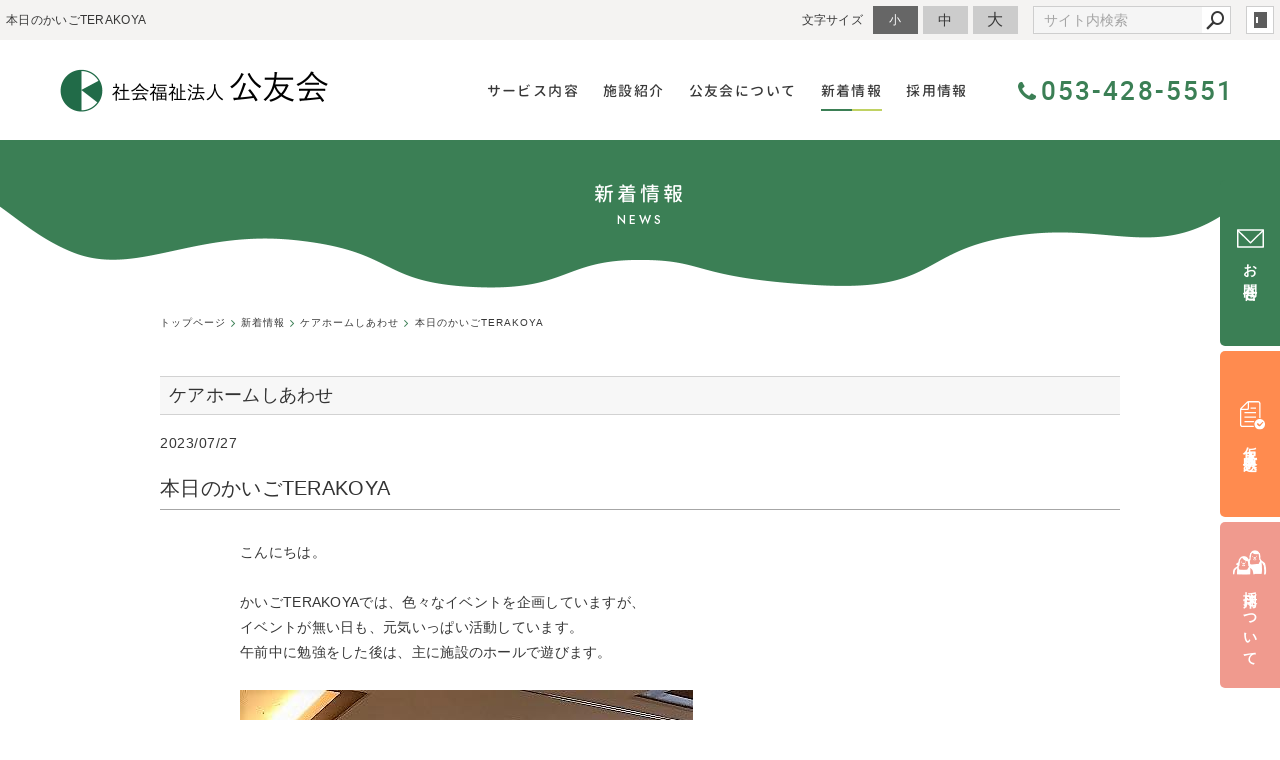

--- FILE ---
content_type: text/html; charset=utf-8
request_url: https://www.siawase-k.com/news/?mode=detail&article=360
body_size: 4222
content:
<!DOCTYPE html>
<html lang="ja">
	<head prefix="og: http://ogp.me/ns# fb: http://ogp.me/ns/fb# article: http://ogp.me/ns/article# website: http://ogp.me/ns/website#">
	<meta charset="UTF-8">
	<meta name="content-language" content="ja" />
	<meta name="robots" content="index,follow" />
	<meta name="revisit_after" content="7 days" />
	<meta name="author" content="社会福祉法人 公友会" />
	<title>本日のかいごTERAKOYA | 新着情報 | 社会福祉法人 公友会</title>
	<meta name="description" content="公友会は、浜松市三方原台地で特別養護老人ホームとデイサービスセンター、ショートステイ、ケアプランセンター、地域包括支援センター、こども園みらいを運営しており、静岡県西部で生活する高齢者が住み慣れた地域で生活できるよう、ご利用者様とご家族を支援していきます。" />
	<meta name="keywords" content="かいごTERAKOYA," />
	<meta itemprop="name" content="本日のかいごTERAKOYA | 新着情報 | 社会福祉法人 公友会"/>
	<meta itemprop="image" content="https://www.siawase-k.com//hs_data/content5/up_img/thumb-20230728034132.jpg"/>
	<meta property="og:site_name" content="社会福祉法人 公友会" />
	<meta property="og:title" content="本日のかいごTERAKOYA | 新着情報"/>
	<meta property="og:type" content="article"/>
	<meta property="og:url" content="https://www.siawase-k.com/news/?mode=detail&article=360"/>
	<meta property="og:image" content="https://www.siawase-k.com//hs_data/content5/up_img/thumb-20230728034132.jpg"/>
	<meta property="og:description" content="公友会は、浜松市三方原台地で特別養護老人ホームとデイサービスセンター、ショートステイ、ケアプランセンター、地域包括支援センター、こども園みらいを運営しており、静岡県西部で生活する高齢者が住み慣れた地域で生活できるよう、ご利用者様とご家族を支援していきます。">
	<meta property="og:locale" content="ja_JP" />
	<meta name="viewport" content="width=device-width,initial-scale=1">
	<link rel="canonical" href="https://www.siawase-k.com/news/?mode=detail&article=360"/>
	<link rel="alternate" type="application/rss+xml" title="ROR" href="/sitemap.xml" />
	<link rel="alternate" type="text/html" title="ATOM" href="main.php?feed=atom" />
	<link rel="alternate" type="text/xml" title="RSS .92" href="main.php?feed=rss" />
	<link rel="alternate" type="application/rss+xml" title="RSS 2.0" href="main.php?feed=rss2" />
	<link rel="start" href="/index.php" title="社会福祉法人 公友会" />
	<link rel="chapter" href="/aboutus/" title="法人概要" />
	<link rel="chapter" href="/service/" title="サービス内容" />
	<link rel="chapter" href="/facilities/" title="施設の紹介" />
	<link rel="chapter" href="/recruit/" title="採用情報" />
	<link rel="chapter" href="/news/" title="新着情報" />
	<link rel="chapter" href="/inquiry/" title="お問合せ" />
	<link rel="chapter" href="/profile.php" title="会社概要" />
	<link rel="chapter" href="/privacy.php" title="プライバシーポリシー" />
	<link rel="chapter" href="/sitemap.php" title="サイトマップ" />

<script>
var _countsocial ={};
_countsocial['tw']=0;
_countsocial['fb']=0;
</script>
	<script>var hsRoot = "//secure.websapo.jp/";</script>
	<script src="//secure.websapo.jp/hs_js/assets.js"></script>
	<script src="//secure.websapo.jp/hs_js/structure.js"></script>
	<noscript>
		<section class="status">Javascriptが無効になっているため、正常に表示できない場合があります。</section>
	</noscript>	<meta name="viewport" content="width=device-width, initial-scale=1.0">
	<link href="//secure.websapo.jp/_site_template/layout/rwd_001/asset/css/common.min.css" rel="stylesheet" id="defaultCSS" media="screen, projection, print" />
    <link href="//secure.websapo.jp/hs_asset/css/editor_template.min.css" rel="stylesheet" media="screen, projection, print" />
		<script src="//secure.websapo.jp/_site_template/layout/rwd_001/asset/js/init.js"></script>
	<link rel="stylesheet" href="/asset/css/customize.min.css?ts=20250530" />
<script type="text/javascript" src="/asset/js/customize.min.js?ts=20250602"></script>
<meta name="msvalidate.01" content="63CA009E4AA3A03EFCDFF1550C441836" />
<meta name="google-site-verification" content="f1j8uCJDfycnI7g_dG7uB1Q8rWQesK9QEhsJ1hpJqKA" />
<!-- Google Tag Manager -->
<script>(function(w,d,s,l,i){w[l]=w[l]||[];w[l].push({'gtm.start':
new Date().getTime(),event:'gtm.js'});var f=d.getElementsByTagName(s)[0],
j=d.createElement(s),dl=l!='dataLayer'?'&l='+l:'';j.async=true;j.src=
'https://www.googletagmanager.com/gtm.js?id='+i+dl;f.parentNode.insertBefore(j,f);
})(window,document,'script','dataLayer','GTM-5NZCJV6');</script>
<!-- End Google Tag Manager -->
</head>
  <body class="is--news is--detail is--article-360 is--sns is--sns-fb is--sns-tw">


		<div id="allbox">
 
		<section class="toolbar hidden-xsmall">
			<div class="toolbar-row">
				<h1 class="column-1-2" title="本日のかいごTERAKOYA">本日のかいごTERAKOYA</h1>
				<div class="tools column-1-2">
					<section class="fontChange">
						<label>文字サイズ</label>
						<button class="button button-small font-small current" data-font-size="fontSmall">小</button>
						<button class="button button-small font-middle" data-font-size="fontMiddle">中</button>
						<button class="button button-small font-large" data-font-size="fontLarge">大</button>
					</section>
					<!-- /.fontCange -->
					<form method="post" action="/search.php">
					<section class="hybsSearch input-group">
							<input type="text" name="search" class="input-small" placeholder="サイト内検索" value="">
							<span class="input-group-button input-group-button-small">
								<button type="submit" class="button button-text icon-search"></button>
							</span>
					</section>
					<!-- /.hybsSearch input-group -->
					</form>
					<section class="hybsLogin">
						<a href="/hs_admin/" class="login-button " target="_blank" title="サイト管理画面">login</a>
					</section>
					<!-- /.login -->
				</div>
				<!-- /.tools -->
			</div>
			<!-- /.row -->
		</section>
		<!-- /.toolbar -->
<header id="header" class="is-default">
			<h2><a href="https://www.siawase-k.com/" title="社会福祉法人 公友会" class="site_title">社会福祉法人 公友会</a></h2>	</header>
<nav id="gmenu" class="nav-inline is-default is-drawerNav--default" data-role="globalNav">
	<button class="drawerNav-btn is-close" data-plugin="drawerNav" data-target="globalNav"><span class="bar"></span><span class="bar"></span></button>
	<div class="gmenu__inner">
		<ul class="nav-inline__list">
														<li class="nav-inline__item is-home"><a href="/" class="mhome" title="トップページ">トップページ</a></li>
																						<li class="nav-inline__item is-content1"><a href="/aboutus/" class="maboutus" title="法人概要">法人概要</a></li>
																						<li class="nav-inline__item is-content2"><a href="/service/" class="mservice" title="サービス内容">サービス内容</a></li>
																						<li class="nav-inline__item is-content3"><a href="/facilities/" class="mfacilities" title="施設の紹介">施設の紹介</a></li>
																						<li class="nav-inline__item is-content4"><a href="/recruit/" class="mrecruit" title="採用情報">採用情報</a></li>
																						<li class="nav-inline__item is-content5"><a href="/news/" class="mnews current" title="新着情報">新着情報</a></li>
																										<li class="nav-inline__item is-form"><a href="/inquiry/" class="minquiry" title="お問合せ">お問合せ</a></li>
																																																											</ul>
					<a href="/inquiry/" class="button gmenu__button-inquiry button-inverse">お問合せ</a>
				<ul class="nav-inline__sublist visible-xsmall">
																																																													<li class="nav-inline__subitem is-privacy"><a href="/privacy.php">プライバシーポリシー</a></li>
																<li class="nav-inline__subitem is-profile"><a href="/profile.php">会社概要</a></li>
																<li class="nav-inline__subitem is-sitemap"><a href="/sitemap.php">サイトマップ</a></li>
									</ul>
		<p class="gmenu__copyright visible-xsmall">Copyright 2021. 社会福祉法人 公友会. All Rights Reserved.</p>
	</div>
	<!-- /.gmenu__inner -->
</nav>
<!-- /#gmenu -->
			<section class="mainImg">
				<div class="mainImgInner">
					<h2>新着情報<small class="en">NEWS</small></h2>
				</div>
			</section>
			<!-- /.mainImg -->


<div class="breadcrumbs">
	<ol itemscope itemtype="https://schema.org/BreadcrumbList">
		<li itemprop="itemListElement" itemscope itemtype="https://schema.org/ListItem">
			<a href="/" itemid="https://www.siawase-k.com/" itemscope itemprop="item" itemtype="https://schema.org/WebPage" title="トップページ"><span itemprop="name">トップページ</span></a>
			<meta itemprop="position" content="1">
		</li>
		<li itemprop="itemListElement" itemscope itemtype="https://schema.org/ListItem">
			<a itemscope itemprop="item" itemtype="https://schema.org/WebPage" href="/news/" itemid="https://www.siawase-k.com/news/" title="新着情報"><span itemprop="name">新着情報</span></a>
			<meta itemprop="position" content="2">
		</li>
		<li itemprop="itemListElement" itemscope itemtype="https://schema.org/ListItem">
			<a itemscope itemprop="item" itemtype="https://schema.org/WebPage" href="/news/?mode=list&cat=3" itemid="https://www.siawase-k.com/news/?mode=list&cat=3" title="ケアホームしあわせ">			<span itemprop="name">ケアホームしあわせ</span>
			</a>			<meta itemprop="position" content="3">
		</li>
		<li itemprop="itemListElement" itemscope itemtype="https://schema.org/ListItem">
			<span>本日のかいごTERAKOYA</span>
			<meta itemprop="name" content="本日のかいごTERAKOYA">
			<meta itemprop="position" content="4">
		</li>
	</ol>
</div>
<!-- /.breadcrumbs -->
	<div class="containerWrap">
		<div id="container" class="row ">
			<div id="main" class="column-3-4">
			
								
			<div class="element element_detail">

  <div class="title"><h4 class="catetitle">ケアホームしあわせ</h4></div>

  <div class="contents">

        <div class="detail_title">
                    <p class="date datetop">2023/07/27</p>
                    <h5 class="hs_entrytitle">本日のかいごTERAKOYA</h5>
          </div><!-- /.detail_title -->
        <div class="entry">

            
    こんにちは。<br /><br />かいごTERAKOYAでは、色々なイベントを企画していますが、<br />イベントが無い日も、元気いっぱい活動しています。<br />午前中に勉強をした後は、主に施設のホールで遊びます。<br /><br /><img src="/hs_data/Image/TERAKOYA/IMG_0361%20(2).jpg" alt="" width="453" height="454" /><br />今日はなわとびに挑戦<br /><br /><img src="/hs_data/Image/TERAKOYA/IMG_0381%20(2).jpg" alt="" width="454" height="341" /><br />遊んだ後は手作りのおやつを食べました<br />

      </div><!-- /.entry -->

    <div class="detailfooter">
      

  
  <div class="paginationbox">
	<p class="totalpages">812 / 1136</p>
	<div class="pageNav">
				<a href="?mode=detail&amp;article=361" class="prev"><span class="hidden-xsmall">前のページヘ</span></a>
				<div class="backbtn">
					<a href="/news/?mode=list&page=41">一覧へ戻る</a>
				</div>
		<!-- /.backbtn -->
				<a href="?mode=detail&amp;article=359" class="next"><span class="hidden-xsmall">次のページヘ</span></a>
			</div>
	<!-- /.pageNav -->
</div>
<!-- /.paginationbox -->
    </div>
    <!-- /.detailfooter -->

  </div>
  <!-- /.contents -->

</div>
<!-- /.element.element_detail -->
								<section class="block block_foot"><div class="element element_freearea">
  <h4>2021年６月以前の各施設からのブログは、以下のリンク先にてご覧いただけます。</h4>
<div class="editor-template">
<div class="row small-gutter">
<div class="column-1-3" style="text-align: center;"><a href="https://carehome.hamazo.tv/" target="_blank" rel="noopener"><img class="responsive gutter-bottom" style="padding-bottom: 0px!important;" src="/hs_data/Image/top_image/hamazo_logo.jpg" alt="" width="311" height="22" /></a><span style="font-size: 120%;"><a href="https://carehome.hamazo.tv/" target="_blank" rel="noopener">ケアホームしあわせ　スタッフブログ</a></span></div>
<div class="column-1-3" style="text-align: center;"><a href="https://siawasenosono.hamazo.tv/" target="_blank" rel="noopener"><img class="responsive gutter-bottom" style="padding-bottom: 0px!important;" src="/hs_data/Image/top_image/hamazo_logo.jpg" alt="" width="311" height="22" /></a><span style="font-size: 120%;"><a href="https://siawasenosono.hamazo.tv/" target="_blank" rel="noopener">しあわせの園　スタッフブログ</a></span></div>
<div class="column-1-3" style="text-align: center;"><a href="https://carehomemikatabara.hamazo.tv/" target="_blank" rel="noopener"><img class="responsive gutter-bottom" style="padding-bottom: 0px!important;" src="/hs_data/Image/top_image/hamazo_logo.jpg" alt="" width="311" height="22" /></a><span style="font-size: 120%;"><a href="https://carehomemikatabara.hamazo.tv/" target="_blank" rel="noopener">ケアホーム三方原　スタッフブログ</a></span></div>
</div>
</div>
</div>
</section>
				<!-- /.block -->

			</div>
			<!-- /#main -->

			<div id="side" class="column-1-4">
			</div>
			<!-- /#side -->
			
		</div>
		<!-- /#container -->
	</div>
	<!-- /.containerWrap -->
		<footer>
	<a href="#top" class="pagetop">page top</a>
	<nav id="footerNav">
		<ul class="contentsNav">
			<li>
				<a href="/" title="トップページ">トップページ</a>
			</li>

					<li>
				<a href="/aboutus/" title="法人概要">法人概要</a>
			</li>
					<li>
				<a href="/service/" title="サービス内容">サービス内容</a>
			</li>
					<li>
				<a href="/facilities/" title="施設の紹介">施設の紹介</a>
			</li>
					<li>
				<a href="/recruit/" title="採用情報">採用情報</a>
			</li>
					<li>
				<a href="/news/" title="新着情報">新着情報</a>
			</li>
					<li>
				<a href="/inquiry/" title="お問合せ">お問合せ</a>
			</li>
						</ul>
		<ul class="subNav">
						<li><a href="/profile.php" title="会社概要">会社概要</a></li>						<li><a href="/privacy.php" title="プライバシーポリシー">プライバシーポリシー</a></li>									<li><a href="/sitemap.php" title="サイトマップ">サイトマップ</a></li>		</ul>
	</nav>
	<!-- /#footerNav -->
	<small class="copyright"><a href="https://www.siawase-k.com/" title="社会福祉法人 公友会" >Copyright 2021. 社会福祉法人 公友会. All Rights Reserved.</a></small>
	<small class="promotion"><a href="https://www.websapo.jp/" target="_blank" rel="nofollow">Websapo</a></small>
	

</footer>	</div>
	<!-- /#allbox -->
	
	</body>
</html>

--- FILE ---
content_type: text/html
request_url: https://www.siawase-k.com/asset/html/footer.html?ts=20230321
body_size: 954
content:
<nav class="p-footer-fixNav hidden-xsmall">
  <div class="p-footer-fixNav__inner">
    <a href="/inquiry/" class="p-footer-fixNav__btn is-inquiry">
      <svg class="icon" width="27" height="19"><use xlink:href="/asset/svg/sprite.symbol.svg#icon_contact"></use></svg>
      <span>お問合せ</span>
    </a>
    <a href="/inquiry/?mode=detail&article=2" class="p-footer-fixNav__btn is-application">
      <img src="/asset/img/icon_residence.svg" alt="" class="icon" width="43" loading="lazy" height="49">
      <span>仮入居申込み</span>
    </a>
    <a href="/recruit/" class="p-footer-fixNav__btn is-recruit">
      <img src="/asset/img/icon_recruit.png" alt="" class="icon" width="34" loading="lazy">
      <span>採用について</span>
    </a>
  </div>
  <!-- /.p-footer-fixNav__inner -->
</nav>

<div class="p-pagetop__wrap hidden">
  <a href="#pagetop" class="p-pagetop">&nbsp;</a>
</div>
<!-- /.p-pagetop__wrap -->



<div class="p-footer">

  <div class="p-footer__address">
    <div class="p-footer__address__inner">
      <h4>お気軽にお問合せください<small>CONTACT US</small></h4>
      <div class="p-footer__address__contact">
        <div class="p-footer__address__area">
          <a href="tel:053-428-5551" class="number"><i class="fa fa-phone"></i>053-428-5551</a>
          <small class="hour">受付時間 08:30〜17:30</small>
        </div>
        <div class="p-footer__address__btnWrap">
          <a href="/inquiry/" class="button button-contact is-mail"><svg class="icon" width="17" height="11"><use xlink:href="/asset/svg/sprite.symbol.svg#icon_contact"></use></svg><span>お問合せ</span></a>
          <a href="/inquiry/?mode=detail&article=2" class="button button-contact is-application"><img src="/asset/img/icon_residence.svg" alt="" class="icon" width="20" loading="lazy" height="24"><span>仮入居申込み</span></a>
        </div>
        <!-- /.p-footer__address__btnWrap -->
      </div>
      <!-- /.p-footer__address__contact -->
    </div>
    <!-- /.p-footer__address__inner -->
  </div>
  <!-- /.p-footer__address -->

  <div class="p-footer-bottom">
    <div class="p-footer__logo">
      <a href="/" title="社会福祉法人　公友会" >
        <img src="/asset/img/logo_w.png" alt="社会福祉法人 公友会" width="310">
      </a>
    </div>
    <!-- /.p-footer__logo -->
    <div class="p-footer__profile">
      <address class="p-footer__profile__desc">
        社会福祉法人公友会<br>
        〒431-2102　静岡県浜松市浜名区都田町9220-1<br>
        受付時間 08:30〜17:30
      </address>
      <!-- /.p-footer__profile__desc -->
      <a href="https://goo.gl/maps/knvcSf4s1CN6VpHC7" target="_blank" rel="noopener noreferrer" class="button"><span>Google MAP</span></a>
    </div>
    <!-- /.p-footer__profile -->
    <div class="p-footer__menu">
      <nav class="p-footer__nav">
        <a href="/aboutus/" title="公友会について">公友会について</a>
        <a href="/facilities/" title="施設の紹介">施設の紹介</a>
        <a href="/news/" title="新着情報">新着情報</a>
        <a href="/inquiry/" title="お問合せ">お問合せ</a>
        <a href="/recruit/" title="採用情報">採用情報</a>
      </nav>
      <!-- /.p-footer__nav -->
      <nav class="p-footer__nav is-subnav">
        <a href="/privacy.php">プライバシーポリシー</a>
        <a href="/sitemap.php">サイトマップ</a>
      </nav>
      <!-- /.p-footer__nav -->
    </div>
    <!-- /.p-footer__menu -->
    <div class="p-footer__copyright">
      <small class="copyright"><a href="https://siawase-k.com/" title="公友会" data-plugin="getCopyright">Copyright(C)2021 公友会.</a></small>
      <small class="login"><a href="/hs_admin/" target="_blank" rel="noopener noreferrer nofollow">LOGIN</a></small>
    </div>
    <!-- /.p-footer__copyright -->
  </div>
  <!-- /.p-footer-bottom -->
</div>
<!-- /.p-footer -->

--- FILE ---
content_type: text/html
request_url: https://www.siawase-k.com/asset/html/header.html?ts=20210618
body_size: 646
content:
<header id="header" class="p-header">
  <a href="/" class="p-header__logo"><img src="/asset/img/logo.png" alt="公友会" width="268"></a>
  <button class="drawerNav-btn" data-plugin="drawerNav" data-target="globalNav"><i class="fa fa-bars"></i></button>
  <nav class="p-gnav" data-role="globalNav">
    <button class="drawerNav-btn is-close" data-plugin="drawerNav" data-target="globalNav"><span class="bar"></span><span class="bar"></span></button>
    <div class="p-gnav__inner">
      <ul class="p-gnav__list">
        <li class="p-gnav__item is-home visible-xsmall">
          <a href="/" title="トップページ" class="p-gnav__item__link"><span>トップページ</span></a>
        </li>
        <li class="p-gnav__item is-content">
          <a href="/service/" title="サービス内容" class="p-gnav__item__link"><span>サービス内容</span></a>
        </li>
        <li class="p-gnav__item is-content">
          <a href="/facilities/" title="施設紹介" class="p-gnav__item__link"><span>施設紹介</span></a>
          <div class="p-gnav__subnav">
            <div class="p-gnav__subnav-list">
              <a href="/facilities/?mode=detail&amp;article=1"><span>ケアハウスグリーンライフしあわせ</span></a>
              <a href="/facilities/?mode=detail&amp;article=2"><span>ケアホームしあわせ</span></a>
              <a href="/facilities/?mode=detail&amp;article=8"><span>デイサービスセンターしあわせ</span></a>
              <a href="/facilities/?mode=detail&amp;article=3"><span>ケアホーム三方原</span></a>
              <a href="/facilities/?mode=detail&amp;article=4"><span>しあわせの園</span></a>
              <a href="/facilities/?mode=detail&amp;article=5"><span>デイサービスセンター都田・都田の里</span></a>
              <a href="/facilities/?mode=detail&amp;article=6"><span>地域包括支援センター三方原/サテライト都田・新都田</span></a>
              <a href="https://www.kodomoenmirai.jp/" target="_blank" rel="noopener norefferer">
                <span>こども園みらい</span><i class="fa fa-external-link"></i>
              </a>
            </div>
          </div>
        </li>
        <li class="p-gnav__item is-content">
          <a href="/aboutus/" title="公友会について" class="p-gnav__item__link"><span>公友会について</span></a>
        </li>
        <li class="p-gnav__item is-content"><a href="/news/" title="新着情報" class="p-gnav__item__link"><span>新着情報</span></a></li>
        <li class="p-gnav__item is-content"><a href="/recruit/" title="採用情報" class="p-gnav__item__link"><span>採用情報</span></a></li>
        <li class="p-gnav__item is-content visible-xsmall"><a href="/inquiry/" title="お問合せ" class="p-gnav__item__link"><span>お問合せ</span></a></li>
      </ul>
      <a href="tel:053-428-5551" class="p-gnav__button-tel"><i class="fa fa-phone"></i><span class="num">053-428-5551</span></a>
      <ul class="p-gnav__sublist visible-xsmall">
        <li class="p-gnav__subitem is-privacy"><a href="/privacy.php">プライバシーポリシー</a></li>
        <li class="p-gnav__subitem is-sitemap"><a href="/sitemap.php">サイトマップ</a></li>
      </ul>
      <p class="p-gnav__copyright visible-xsmall" data-plugin="getCopyright">Copyright(C)2021 公友会.</p>
    </div>
    <!-- /.p-gnav__inner -->
  </nav>
</header>

--- FILE ---
content_type: text/html; charset=UTF-8
request_url: https://www.siawase-k.com/asset/api/getArticles/?content=news&post_per_page=-1&post_status=all&category_in=&post_id=
body_size: 16
content:
<br />
<b>Fatal error</b>:  Uncaught Exception: DateTime::__construct(): Failed to parse time string (@) at position 0 (@): Unexpected character in /work/web/siawase-k/asset/api/controllers/getArticles.php:63
Stack trace:
#0 /work/web/siawase-k/asset/api/controllers/getArticles.php(63): DateTime-&gt;__construct('@')
#1 /work/web/siawase-k/asset/api/controllers/getArticles.php(121): controllers\make_item(Object(stdClass), Array, Array, Object(stdClass))
#2 /work/web/siawase-k/asset/api/index.php(40): controllers\getArticles-&gt;index()
#3 {main}
  thrown in <b>/work/web/siawase-k/asset/api/controllers/getArticles.php</b> on line <b>63</b><br />


--- FILE ---
content_type: text/css
request_url: https://www.siawase-k.com/asset/css/customize.min.css?ts=20250530
body_size: 48071
content:
@charset "UTF-8";
/*!
 * Turret v3.3.1
 * http://turret.bigfish.tv
 *
 * Licensed under the MIT license.
 * http://www.opensource.org/licenses/mit-license.php
 * 
 * Copyright 2016 Bigfish
 * http://www.bigfish.tv
 */
/*! normalize.css v3.0.3 | MIT License | github.com/necolas/normalize.css */@import url("https://fonts.googleapis.com/css2?family=Jost:wght@400;500;700&family=Oswald:wght@600&display=swap");html{font-family:sans-serif;-ms-text-size-adjust:100%;-webkit-text-size-adjust:100%}body{margin:0}article,aside,details,figcaption,figure,footer,header,hgroup,main,menu,nav,section,summary{display:block}audio,canvas,progress,video{display:inline-block;vertical-align:baseline}audio:not([controls]){display:none;height:0}[hidden],template{display:none}a{background-color:transparent}a:active,a:hover{outline:0}abbr[title]{border-bottom:1px dotted}b,strong{font-weight:700}dfn{font-style:italic}h1{font-size:2em;margin:.67em 0}mark{color:#000}small{font-size:80%}sub,sup{font-size:75%;line-height:0;position:relative;vertical-align:baseline}sup{top:-.5em}sub{bottom:-.25em}img{border:0}svg:not(:root){overflow:hidden}figure{margin:1em 40px}hr{box-sizing:content-box;height:0}code,kbd,pre,samp{font-family:monospace,monospace;font-size:1em}button,input,optgroup,select,textarea{color:inherit;font:inherit;margin:0}button{overflow:visible}button,select{text-transform:none}button,html input[type=button],input[type=reset],input[type=submit]{-webkit-appearance:button;cursor:pointer}button[disabled],html input[disabled]{cursor:default}button::-moz-focus-inner,input::-moz-focus-inner{border:0;padding:0}input{line-height:normal}input[type=checkbox],input[type=radio]{box-sizing:border-box;padding:0}input[type=number]::-webkit-inner-spin-button,input[type=number]::-webkit-outer-spin-button{height:auto}input[type=search]{-webkit-appearance:textfield;box-sizing:content-box}input[type=search]::-webkit-search-cancel-button,input[type=search]::-webkit-search-decoration{-webkit-appearance:none}fieldset{border:1px solid silver;margin:0 2px;padding:.35em .625em .75em}legend{border:0;padding:0}textarea{overflow:auto}optgroup{font-weight:700}table{border-collapse:collapse;border-spacing:0}td,th{padding:0}:root{font-size:10px}@media (min-width:1680px){:root{font-size:10px}}@media (min-width:1280px) and (max-width:1679px){:root{font-size:10px}}@media (min-width:1050px) and (max-width:1279px){:root{font-size:10px}}@media (min-width:900px) and (max-width:1049px){:root{font-size:10px}}@media (max-width:899px){:root{font-size:10px}}html *{-webkit-font-smoothing:antialiased;-moz-osx-font-smoothing:grayscale}*,:after,:before{box-sizing:border-box}:focus{outline:0}html{-webkit-tap-highlight-color:rgba(0,0,0,0)}body{font-family:游ゴシック体,Yu Gothic,YuGothic,游ゴシック Medium,Hiragino Kaku Gothic ProN,メイリオ,meiryo,-apple-system,BlinkMacSystemFont,Helvetica Neue,sans-serif;font-weight:400;color:#373737;line-height:1.5;letter-spacing:.03rem;background:#fff;font-size:1.4rem}a{color:#3b7f55;text-decoration:none;transition:color .2s ease-in-out}a:not(.button):focus,a:not(.button):hover{color:#373737;text-decoration:underline}img{vertical-align:bottom}img.rounded{border-radius:8px}img.circle{border-radius:50%}img.responsive{width:100%;height:auto}@page{size:A4;margin:1.5cm 2cm}@media print{*,:after,:before{background:transparent!important;color:#000!important;box-shadow:none!important;text-shadow:none!important}a,a:visited{text-decoration:underline}a[href]:after{content:'("attr(href)")'}a[href^="#"]:after{content:""}abbr[title]:after{content:'("attr(title)")'}blockquote,pre{border:1px solid #999;page-break-inside:avoid}thead{display:table-header-group}img,tr{page-break-inside:avoid}img{max-width:100%!important}h2,h3,p{orphans:3;widows:3}h2,h3{page-break-after:avoid}table{border-collapse:collapse!important}table td,table th{background-color:#fff!important}}dd:first-child,dl:first-child,dt:first-child,ol>li:first-child,p:first-child,ul>li:first-child{margin-top:0}dd:last-child,dl:last-child,dt:last-child,ol>li:last-child,p:last-child,ul>li:last-child{margin-bottom:0}h1,h2,h3,h4,h5,h6{margin:0 0 1em;padding:0;color:#333;line-height:1.35}h1,h1 small,h2,h2 small,h3,h3 small,h4,h4 small,h5,h5 small,h6,h6 small{font-family:游ゴシック体,Yu Gothic,YuGothic,游ゴシック Medium,Hiragino Kaku Gothic ProN,メイリオ,meiryo,-apple-system,BlinkMacSystemFont,Helvetica Neue,sans-serif;font-weight:500}h1 small,h2 small,h3 small,h4 small,h5 small,h6 small{font-size:.6em;color:#555}h1{font-size:3.2rem}h2{font-size:2.4rem}h3{font-size:2rem}h4{font-size:1.8rem}h5{font-size:1.6rem}h6{font-size:1.4rem}p{margin:2rem 0;font-weight:400;font-size:1.4rem}.lead,p{font-family:游ゴシック体,Yu Gothic,YuGothic,游ゴシック Medium,Hiragino Kaku Gothic ProN,メイリオ,meiryo,-apple-system,BlinkMacSystemFont,Helvetica Neue,sans-serif;color:#373737;line-height:1.5}.lead{margin:0 0 2rem;font-weight:300;font-size:1.8rem}strong{font-family:游ゴシック体,Yu Gothic,YuGothic,游ゴシック Medium,Hiragino Kaku Gothic ProN,メイリオ,meiryo,-apple-system,BlinkMacSystemFont,Helvetica Neue,sans-serif;font-weight:700}em{font-style:italic}hr{clear:both;margin:3rem auto;border:0;height:1px;background:#f4f3f2}blockquote{margin:3rem 0;padding:0 2rem;font-family:游ゴシック体,Yu Gothic,YuGothic,游ゴシック Medium,Hiragino Kaku Gothic ProN,メイリオ,meiryo,-apple-system,BlinkMacSystemFont,Helvetica Neue,sans-serif;font-weight:300;font-size:1.8rem;font-style:normal;line-height:1.5;color:#373737}blockquote p{margin:0;font-family:inherit;font-weight:inherit;font-size:inherit;font-style:inherit;line-height:inherit;color:inherit}blockquote cite{display:block;margin:1rem 0;font-size:1.6rem;font-style:normal;text-align:left}.pullout,blockquote cite{font-family:游ゴシック体,Yu Gothic,YuGothic,游ゴシック Medium,Hiragino Kaku Gothic ProN,メイリオ,meiryo,-apple-system,BlinkMacSystemFont,Helvetica Neue,sans-serif;color:#373737}.pullout{margin:3rem 0;padding:0 2rem;font-weight:300;font-size:1.8rem;border:solid #3b7f55;border-width:0 0 0 .4rem}ol,ul{margin:2rem 0;padding:0}ol li,ul li{margin:1rem 0 1rem 2rem;padding:0;font-family:游ゴシック体,Yu Gothic,YuGothic,游ゴシック Medium,Hiragino Kaku Gothic ProN,メイリオ,meiryo,-apple-system,BlinkMacSystemFont,Helvetica Neue,sans-serif;font-weight:400;font-size:1.4rem;color:#373737;line-height:1.5}ol li ul,ul li ul{margin:1rem 0;padding:0}ol li ul li,ul li ul li{margin:1rem 0 1rem 2rem}ul,ul li ul{list-style:disc}.list-unstyled{list-style:none}.list-unstyled li{margin-left:0}.list-inline li{display:inline-block}dl{margin:2rem 0;padding:0}dt{margin:1rem 0;font-weight:600}dd,dt{font-family:游ゴシック体,Yu Gothic,YuGothic,游ゴシック Medium,Hiragino Kaku Gothic ProN,メイリオ,meiryo,-apple-system,BlinkMacSystemFont,Helvetica Neue,sans-serif;font-size:1.6rem;color:#373737}dd{margin:0 0 2rem}code,dd{font-weight:400}code{font-family:Monaco,Menlo,Consolas,Courier New,monospace;font-size:1.2rem;color:#f0a629}pre{margin:2rem 0;padding:1rem;overflow:auto;color:#373737;direction:ltr;text-align:left;white-space:pre;word-spacing:normal;word-break:normal;-moz-tab-size:4;-o-tab-size:4;tab-size:4;-webkit-hyphens:none;-ms-hyphens:none;hyphens:none;background:#fafafc;border:1px solid #f4f3f2}kbd,pre code{color:#f0a629}kbd{margin:0 .5rem;padding:.4rem;font-family:Monaco,Menlo,Consolas,Courier New,monospace;font-size:1.2rem;background:#fafafc;border:1px solid #f4f3f2}kbd,mark{font-weight:400}mark{margin:0;padding:.3rem .6rem;font-family:游ゴシック体,Yu Gothic,YuGothic,游ゴシック Medium,Hiragino Kaku Gothic ProN,メイリオ,meiryo,-apple-system,BlinkMacSystemFont,Helvetica Neue,sans-serif;font-size:1.4rem;color:#373737;background:#ff0;border:none;border-radius:0}mark.error{color:#fff;background:#d91e18;border:none}mark.warning{color:#fff;background:#c04c31;border:none}mark.success{color:#fff;background:#0a0;border:none}mark.info{color:#fff;background:#1e90ff;border:none}.container{position:relative;margin:0 auto;width:100%;*zoom:1}.container:after,.container:before{content:" ";display:table}.container:after{clear:both}@media (min-width:1680px){.container{padding-left:.6rem;padding-right:.6rem;max-width:1050px}}@media (min-width:1280px) and (max-width:1679px){.container{padding-left:.6rem;padding-right:.6rem;max-width:1050px}}@media (min-width:1050px) and (max-width:1279px){.container{padding-left:.6rem;padding-right:.6rem;max-width:1050px}}@media (min-width:900px) and (max-width:1049px){.container{padding-left:.6rem;padding-right:.6rem;max-width:100%}}@media (max-width:899px){.container{padding-left:.6rem;padding-right:.6rem;max-width:100%}}.row{margin-left:-.6rem;margin-right:-.6rem;*zoom:1}.row:after,.row:before{content:" ";display:table}.row:after{clear:both}.row.no-gutter{margin-left:0;margin-right:0}@media (min-width:1680px){.row{margin-left:-.6rem;margin-right:-.6rem}.row.no-gutter-xlarge{margin-left:0;margin-right:0}}@media (min-width:1280px) and (max-width:1679px){.row{margin-left:-.6rem;margin-right:-.6rem}.row.no-gutter-large{margin-left:0;margin-right:0}}@media (min-width:1050px) and (max-width:1279px){.row{margin-left:-.6rem;margin-right:-.6rem}.row.no-gutter-medium{margin-left:0;margin-right:0}}@media (min-width:900px) and (max-width:1049px){.row{margin-left:-.6rem;margin-right:-.6rem}.row.no-gutter-small{margin-left:0;margin-right:0}}@media (max-width:899px){.row{margin-left:-.6rem;margin-right:-.6rem}.row.no-gutter-xsmall{margin-left:0;margin-right:0}}.no-gutter{padding:0!important}.gutter-top{padding-top:1.2rem!important}.gutter-bottom{padding-bottom:1.2rem!important}.gutter-left{padding-left:.6rem!important}.gutter-right{padding-right:.6rem!important}@media (min-width:1680px){.no-gutter-xlarge{padding:0!important}.gutter-top{padding-top:1.2rem!important}.gutter-bottom{padding-bottom:1.2rem!important}.gutter-left{padding-left:.6rem!important}.gutter-right{padding-right:.6rem!important}}@media (min-width:1280px) and (max-width:1679px){.no-gutter-large{padding:0!important}.gutter-top{padding-top:1.2rem!important}.gutter-bottom{padding-bottom:1.2rem!important}.gutter-left{padding-left:.6rem!important}.gutter-right{padding-right:.6rem!important}}@media (min-width:1050px) and (max-width:1279px){.no-gutter-medium{padding:0!important}.gutter-top{padding-top:1.2rem!important}.gutter-bottom{padding-bottom:1.2rem!important}.gutter-left{padding-left:.6rem!important}.gutter-right{padding-right:.6rem!important}}@media (min-width:900px) and (max-width:1049px){.no-gutter-small{padding:0!important}.gutter-top{padding-top:1.2rem!important}.gutter-bottom{padding-bottom:1.2rem!important}.gutter-left{padding-left:.6rem!important}.gutter-right{padding-right:.6rem!important}}@media (max-width:899px){.no-gutter-xsmall{padding:0!important}.gutter-top{padding-top:1.2rem!important}.gutter-bottom{padding-bottom:1.2rem!important}.gutter-left{padding-left:.6rem!important}.gutter-right{padding-right:.6rem!important}}[class*=column-]{float:left;position:relative;min-height:1px;padding-left:.6rem;padding-right:.6rem}[class*=column-].column-center{float:none;margin-left:auto;margin-right:auto}@media (min-width:1680px){[class*=column-]{padding-left:.6rem;padding-right:.6rem}}@media (min-width:1280px) and (max-width:1679px){[class*=column-]{padding-left:.6rem;padding-right:.6rem}}@media (min-width:1050px) and (max-width:1279px){[class*=column-]{padding-left:.6rem;padding-right:.6rem}}@media (min-width:900px) and (max-width:1049px){[class*=column-]{padding-left:.6rem;padding-right:.6rem}}@media (max-width:899px){[class*=column-]{padding-left:.6rem;padding-right:.6rem}}.column-1{width:100%}.column-1-2,.column-2-4,.column-3-6,.column-4-8,.column-5-10,.column-6-12{width:50%}.column-1-3,.column-2-6,.column-3-9,.column-4-12{width:33.3333%}.column-2-3,.column-4-6,.column-6-9,.column-8-12{width:66.6666%}.column-1-4,.column-2-8,.column-3-12{width:25%}.column-3-4,.column-6-8,.column-9-12{width:75%}.column-1-5,.column-2-10{width:20%}.column-2-5,.column-4-10{width:40%}.column-3-5,.column-6-10{width:60%}.column-4-5,.column-8-10{width:80%}.column-1-6,.column-2-12{width:16.6667%}.column-5-6{width:83.3335%}.column-1-7{width:14.2857%}.column-2-7{width:28.5714%}.column-3-7{width:42.8571%}.column-4-7{width:57.1428%}.column-5-7{width:71.4285%}.column-6-7{width:85.7142%}.column-1-8{width:12.5%}.column-3-8{width:37.5%}.column-5-8{width:62.5%}.column-7-8{width:87.5%}.column-1-9{width:11.1111%}.column-2-9{width:22.2222%}.column-4-9{width:44.4444%}.column-5-9{width:55.5555%}.column-7-9{width:77.7777%}.column-8-9{width:88.8888%}.column-1-10{width:10%}.column-3-10{width:30%}.column-7-10{width:70%}.column-9-10{width:90%}.column-1-11{width:9.0909%}.column-2-11{width:18.1818%}.column-3-11{width:27.2727%}.column-4-11{width:36.3636%}.column-5-11{width:45.4545%}.column-6-11{width:54.5454%}.column-7-11{width:63.6363%}.column-8-11{width:72.7272%}.column-9-11{width:81.8181%}.column-10-11{width:90.909%}.column-1-12{width:8.3333%}.column-5-12{width:41.6665%}.column-7-12{width:58.3331%}.column-10-12{width:83.333%}.column-11-12{width:91.6663%}@media (min-width:1680px){.column-xlarge-1{width:100%}.column-xlarge-1-2,.column-xlarge-2-4,.column-xlarge-3-6,.column-xlarge-4-8,.column-xlarge-5-10,.column-xlarge-6-12{width:50%}.column-xlarge-1-3,.column-xlarge-2-6,.column-xlarge-3-9,.column-xlarge-4-12{width:33.3333%}.column-xlarge-2-3,.column-xlarge-4-6,.column-xlarge-6-9,.column-xlarge-8-12{width:66.6666%}.column-xlarge-1-4,.column-xlarge-2-8,.column-xlarge-3-12{width:25%}.column-xlarge-3-4,.column-xlarge-6-8,.column-xlarge-9-12{width:75%}.column-xlarge-1-5,.column-xlarge-2-10{width:20%}.column-xlarge-2-5,.column-xlarge-4-10{width:40%}.column-xlarge-3-5,.column-xlarge-6-10{width:60%}.column-xlarge-4-5,.column-xlarge-8-10{width:80%}.column-xlarge-1-6,.column-xlarge-2-12{width:16.6667%}.column-xlarge-5-6{width:83.3335%}.column-xlarge-1-7{width:14.2857%}.column-xlarge-2-7{width:28.5714%}.column-xlarge-3-7{width:42.8571%}.column-xlarge-4-7{width:57.1428%}.column-xlarge-5-7{width:71.4285%}.column-xlarge-6-7{width:85.7142%}.column-xlarge-1-8{width:12.5%}.column-xlarge-3-8{width:37.5%}.column-xlarge-5-8{width:62.5%}.column-xlarge-7-8{width:87.5%}.column-xlarge-1-9{width:11.1111%}.column-xlarge-2-9{width:22.2222%}.column-xlarge-4-9{width:44.4444%}.column-xlarge-5-9{width:55.5555%}.column-xlarge-7-9{width:77.7777%}.column-xlarge-8-9{width:88.8888%}.column-xlarge-1-10{width:10%}.column-xlarge-3-10{width:30%}.column-xlarge-7-10{width:70%}.column-xlarge-9-10{width:90%}.column-xlarge-1-11{width:9.0909%}.column-xlarge-2-11{width:18.1818%}.column-xlarge-3-11{width:27.2727%}.column-xlarge-4-11{width:36.3636%}.column-xlarge-5-11{width:45.4545%}.column-xlarge-6-11{width:54.5454%}.column-xlarge-7-11{width:63.6363%}.column-xlarge-8-11{width:72.7272%}.column-xlarge-9-11{width:81.8181%}.column-xlarge-10-11{width:90.909%}.column-xlarge-1-12{width:8.3333%}.column-xlarge-5-12{width:41.6665%}.column-xlarge-7-12{width:58.3331%}.column-xlarge-10-12{width:83.333%}.column-xlarge-11-12{width:91.6663%}}@media (min-width:1280px) and (max-width:1679px){.column-large-1{width:100%}.column-large-1-2,.column-large-2-4,.column-large-3-6,.column-large-4-8,.column-large-5-10,.column-large-6-12{width:50%}.column-large-1-3,.column-large-2-6,.column-large-3-9,.column-large-4-12{width:33.3333%}.column-large-2-3,.column-large-4-6,.column-large-6-9,.column-large-8-12{width:66.6666%}.column-large-1-4,.column-large-2-8,.column-large-3-12{width:25%}.column-large-3-4,.column-large-6-8,.column-large-9-12{width:75%}.column-large-1-5,.column-large-2-10{width:20%}.column-large-2-5,.column-large-4-10{width:40%}.column-large-3-5,.column-large-6-10{width:60%}.column-large-4-5,.column-large-8-10{width:80%}.column-large-1-6,.column-large-2-12{width:16.6667%}.column-large-5-6{width:83.3335%}.column-large-1-7{width:14.2857%}.column-large-2-7{width:28.5714%}.column-large-3-7{width:42.8571%}.column-large-4-7{width:57.1428%}.column-large-5-7{width:71.4285%}.column-large-6-7{width:85.7142%}.column-large-1-8{width:12.5%}.column-large-3-8{width:37.5%}.column-large-5-8{width:62.5%}.column-large-7-8{width:87.5%}.column-large-1-9{width:11.1111%}.column-large-2-9{width:22.2222%}.column-large-4-9{width:44.4444%}.column-large-5-9{width:55.5555%}.column-large-7-9{width:77.7777%}.column-large-8-9{width:88.8888%}.column-large-1-10{width:10%}.column-large-3-10{width:30%}.column-large-7-10{width:70%}.column-large-9-10{width:90%}.column-large-1-11{width:9.0909%}.column-large-2-11{width:18.1818%}.column-large-3-11{width:27.2727%}.column-large-4-11{width:36.3636%}.column-large-5-11{width:45.4545%}.column-large-6-11{width:54.5454%}.column-large-7-11{width:63.6363%}.column-large-8-11{width:72.7272%}.column-large-9-11{width:81.8181%}.column-large-10-11{width:90.909%}.column-large-1-12{width:8.3333%}.column-large-5-12{width:41.6665%}.column-large-7-12{width:58.3331%}.column-large-10-12{width:83.333%}.column-large-11-12{width:91.6663%}}@media (min-width:1050px) and (max-width:1279px){.column-medium-1{width:100%}.column-medium-1-2,.column-medium-2-4,.column-medium-3-6,.column-medium-4-8,.column-medium-5-10,.column-medium-6-12{width:50%}.column-medium-1-3,.column-medium-2-6,.column-medium-3-9,.column-medium-4-12{width:33.3333%}.column-medium-2-3,.column-medium-4-6,.column-medium-6-9,.column-medium-8-12{width:66.6666%}.column-medium-1-4,.column-medium-2-8,.column-medium-3-12{width:25%}.column-medium-3-4,.column-medium-6-8,.column-medium-9-12{width:75%}.column-medium-1-5,.column-medium-2-10{width:20%}.column-medium-2-5,.column-medium-4-10{width:40%}.column-medium-3-5,.column-medium-6-10{width:60%}.column-medium-4-5,.column-medium-8-10{width:80%}.column-medium-1-6,.column-medium-2-12{width:16.6667%}.column-medium-5-6{width:83.3335%}.column-medium-1-7{width:14.2857%}.column-medium-2-7{width:28.5714%}.column-medium-3-7{width:42.8571%}.column-medium-4-7{width:57.1428%}.column-medium-5-7{width:71.4285%}.column-medium-6-7{width:85.7142%}.column-medium-1-8{width:12.5%}.column-medium-3-8{width:37.5%}.column-medium-5-8{width:62.5%}.column-medium-7-8{width:87.5%}.column-medium-1-9{width:11.1111%}.column-medium-2-9{width:22.2222%}.column-medium-4-9{width:44.4444%}.column-medium-5-9{width:55.5555%}.column-medium-7-9{width:77.7777%}.column-medium-8-9{width:88.8888%}.column-medium-1-10{width:10%}.column-medium-3-10{width:30%}.column-medium-7-10{width:70%}.column-medium-9-10{width:90%}.column-medium-1-11{width:9.0909%}.column-medium-2-11{width:18.1818%}.column-medium-3-11{width:27.2727%}.column-medium-4-11{width:36.3636%}.column-medium-5-11{width:45.4545%}.column-medium-6-11{width:54.5454%}.column-medium-7-11{width:63.6363%}.column-medium-8-11{width:72.7272%}.column-medium-9-11{width:81.8181%}.column-medium-10-11{width:90.909%}.column-medium-1-12{width:8.3333%}.column-medium-5-12{width:41.6665%}.column-medium-7-12{width:58.3331%}.column-medium-10-12{width:83.333%}.column-medium-11-12{width:91.6663%}}@media (min-width:900px) and (max-width:1049px){.column-small-1{width:100%}.column-small-1-2,.column-small-2-4,.column-small-3-6,.column-small-4-8,.column-small-5-10,.column-small-6-12{width:50%}.column-small-1-3,.column-small-2-6,.column-small-3-9,.column-small-4-12{width:33.3333%}.column-small-2-3,.column-small-4-6,.column-small-6-9,.column-small-8-12{width:66.6666%}.column-small-1-4,.column-small-2-8,.column-small-3-12{width:25%}.column-small-3-4,.column-small-6-8,.column-small-9-12{width:75%}.column-small-1-5,.column-small-2-10{width:20%}.column-small-2-5,.column-small-4-10{width:40%}.column-small-3-5,.column-small-6-10{width:60%}.column-small-4-5,.column-small-8-10{width:80%}.column-small-1-6,.column-small-2-12{width:16.6667%}.column-small-5-6{width:83.3335%}.column-small-1-7{width:14.2857%}.column-small-2-7{width:28.5714%}.column-small-3-7{width:42.8571%}.column-small-4-7{width:57.1428%}.column-small-5-7{width:71.4285%}.column-small-6-7{width:85.7142%}.column-small-1-8{width:12.5%}.column-small-3-8{width:37.5%}.column-small-5-8{width:62.5%}.column-small-7-8{width:87.5%}.column-small-1-9{width:11.1111%}.column-small-2-9{width:22.2222%}.column-small-4-9{width:44.4444%}.column-small-5-9{width:55.5555%}.column-small-7-9{width:77.7777%}.column-small-8-9{width:88.8888%}.column-small-1-10{width:10%}.column-small-3-10{width:30%}.column-small-7-10{width:70%}.column-small-9-10{width:90%}.column-small-1-11{width:9.0909%}.column-small-2-11{width:18.1818%}.column-small-3-11{width:27.2727%}.column-small-4-11{width:36.3636%}.column-small-5-11{width:45.4545%}.column-small-6-11{width:54.5454%}.column-small-7-11{width:63.6363%}.column-small-8-11{width:72.7272%}.column-small-9-11{width:81.8181%}.column-small-10-11{width:90.909%}.column-small-1-12{width:8.3333%}.column-small-5-12{width:41.6665%}.column-small-7-12{width:58.3331%}.column-small-10-12{width:83.333%}.column-small-11-12{width:91.6663%}}@media (max-width:899px){.column-xsmall-1,[class*=column-]{width:100%}.column-xsmall-1-2,.column-xsmall-2-4,.column-xsmall-3-6,.column-xsmall-4-8,.column-xsmall-5-10,.column-xsmall-6-12{width:50%}.column-xsmall-1-3,.column-xsmall-2-6,.column-xsmall-3-9,.column-xsmall-4-12{width:33.3333%}.column-xsmall-2-3,.column-xsmall-4-6,.column-xsmall-6-9,.column-xsmall-8-12{width:66.6666%}.column-xsmall-1-4,.column-xsmall-2-8,.column-xsmall-3-12{width:25%}.column-xsmall-3-4,.column-xsmall-6-8,.column-xsmall-9-12{width:75%}.column-xsmall-1-5,.column-xsmall-2-10{width:20%}.column-xsmall-2-5,.column-xsmall-4-10{width:40%}.column-xsmall-3-5,.column-xsmall-6-10{width:60%}.column-xsmall-4-5,.column-xsmall-8-10{width:80%}.column-xsmall-1-6,.column-xsmall-2-12{width:16.6667%}.column-xsmall-5-6{width:83.3335%}.column-xsmall-1-7{width:14.2857%}.column-xsmall-2-7{width:28.5714%}.column-xsmall-3-7{width:42.8571%}.column-xsmall-4-7{width:57.1428%}.column-xsmall-5-7{width:71.4285%}.column-xsmall-6-7{width:85.7142%}.column-xsmall-1-8{width:12.5%}.column-xsmall-3-8{width:37.5%}.column-xsmall-5-8{width:62.5%}.column-xsmall-7-8{width:87.5%}.column-xsmall-1-9{width:11.1111%}.column-xsmall-2-9{width:22.2222%}.column-xsmall-4-9{width:44.4444%}.column-xsmall-5-9{width:55.5555%}.column-xsmall-7-9{width:77.7777%}.column-xsmall-8-9{width:88.8888%}.column-xsmall-1-10{width:10%}.column-xsmall-3-10{width:30%}.column-xsmall-7-10{width:70%}.column-xsmall-9-10{width:90%}.column-xsmall-1-11{width:9.0909%}.column-xsmall-2-11{width:18.1818%}.column-xsmall-3-11{width:27.2727%}.column-xsmall-4-11{width:36.3636%}.column-xsmall-5-11{width:45.4545%}.column-xsmall-6-11{width:54.5454%}.column-xsmall-7-11{width:63.6363%}.column-xsmall-8-11{width:72.7272%}.column-xsmall-9-11{width:81.8181%}.column-xsmall-10-11{width:90.909%}.column-xsmall-1-12{width:8.3333%}.column-xsmall-5-12{width:41.6665%}.column-xsmall-7-12{width:58.3331%}.column-xsmall-10-12{width:83.333%}.column-xsmall-11-12{width:91.6663%}}.column-offset-1{margin-left:100%}.column-offset-1-2,.column-offset-2-4,.column-offset-3-6,.column-offset-4-8,.column-offset-5-10,.column-offset-6-12{margin-left:50%}.column-offset-1-3,.column-offset-2-6,.column-offset-3-9,.column-offset-4-12{margin-left:33.3333%}.column-offset-2-3,.column-offset-4-6,.column-offset-6-9,.column-offset-8-12{margin-left:66.6666%}.column-offset-1-4,.column-offset-2-8,.column-offset-3-12{margin-left:25%}.column-offset-3-4,.column-offset-6-8,.column-offset-9-12{margin-left:75%}.column-offset-1-5,.column-offset-2-10{margin-left:20%}.column-offset-2-5,.column-offset-4-10{margin-left:40%}.column-offset-3-5,.column-offset-6-10{margin-left:60%}.column-offset-4-5,.column-offset-8-10{margin-left:80%}.column-offset-1-6,.column-offset-2-12{margin-left:16.6667%}.column-offset-5-6{margin-left:83.3335%}.column-offset-1-7{margin-left:14.2857%}.column-offset-2-7{margin-left:28.5714%}.column-offset-3-7{margin-left:42.8571%}.column-offset-4-7{margin-left:57.1428%}.column-offset-5-7{margin-left:71.4285%}.column-offset-6-7{margin-left:85.7142%}.column-offset-1-8{margin-left:12.5%}.column-offset-3-8{margin-left:37.5%}.column-offset-5-8{margin-left:62.5%}.column-offset-7-8{margin-left:87.5%}.column-offset-1-9{margin-left:11.1111%}.column-offset-2-9{margin-left:22.2222%}.column-offset-4-9{margin-left:44.4444%}.column-offset-5-9{margin-left:55.5555%}.column-offset-7-9{margin-left:77.7777%}.column-offset-8-9{margin-left:88.8888%}.column-offset-1-10{margin-left:10%}.column-offset-3-10{margin-left:30%}.column-offset-7-10{margin-left:70%}.column-offset-9-10{margin-left:90%}.column-offset-1-11{margin-left:9.0909%}.column-offset-2-11{margin-left:18.1818%}.column-offset-3-11{margin-left:27.2727%}.column-offset-4-11{margin-left:36.3636%}.column-offset-5-11{margin-left:45.4545%}.column-offset-6-11{margin-left:54.5454%}.column-offset-7-11{margin-left:63.6363%}.column-offset-8-11{margin-left:72.7272%}.column-offset-9-11{margin-left:81.8181%}.column-offset-10-11{margin-left:90.909%}.column-offset-1-12{margin-left:8.3333%}.column-offset-5-12{margin-left:41.6665%}.column-offset-7-12{margin-left:58.3331%}.column-offset-10-12{margin-left:83.333%}.column-offset-11-12{margin-left:91.6663%}@media (min-width:1680px){.column-offset-xlarge-reset{margin-left:0}.column-offset-xlarge-1{margin-left:100%}.column-offset-xlarge-1-2,.column-offset-xlarge-2-4,.column-offset-xlarge-3-6,.column-offset-xlarge-4-8,.column-offset-xlarge-5-10,.column-offset-xlarge-6-12{margin-left:50%}.column-offset-xlarge-1-3,.column-offset-xlarge-2-6,.column-offset-xlarge-3-9,.column-offset-xlarge-4-12{margin-left:33.3333%}.column-offset-xlarge-2-3,.column-offset-xlarge-4-6,.column-offset-xlarge-6-9,.column-offset-xlarge-8-12{margin-left:66.6666%}.column-offset-xlarge-1-4,.column-offset-xlarge-2-8,.column-offset-xlarge-3-12{margin-left:25%}.column-offset-xlarge-3-4,.column-offset-xlarge-6-8,.column-offset-xlarge-9-12{margin-left:75%}.column-offset-xlarge-1-5,.column-offset-xlarge-2-10{margin-left:20%}.column-offset-xlarge-2-5,.column-offset-xlarge-4-10{margin-left:40%}.column-offset-xlarge-3-5,.column-offset-xlarge-6-10{margin-left:60%}.column-offset-xlarge-4-5,.column-offset-xlarge-8-10{margin-left:80%}.column-offset-xlarge-1-6,.column-offset-xlarge-2-12{margin-left:16.6667%}.column-offset-xlarge-5-6{margin-left:83.3335%}.column-offset-xlarge-1-7{margin-left:14.2857%}.column-offset-xlarge-2-7{margin-left:28.5714%}.column-offset-xlarge-3-7{margin-left:42.8571%}.column-offset-xlarge-4-7{margin-left:57.1428%}.column-offset-xlarge-5-7{margin-left:71.4285%}.column-offset-xlarge-6-7{margin-left:85.7142%}.column-offset-xlarge-1-8{margin-left:12.5%}.column-offset-xlarge-3-8{margin-left:37.5%}.column-offset-xlarge-5-8{margin-left:62.5%}.column-offset-xlarge-7-8{margin-left:87.5%}.column-offset-xlarge-1-9{margin-left:11.1111%}.column-offset-xlarge-2-9{margin-left:22.2222%}.column-offset-xlarge-4-9{margin-left:44.4444%}.column-offset-xlarge-5-9{margin-left:55.5555%}.column-offset-xlarge-7-9{margin-left:77.7777%}.column-offset-xlarge-8-9{margin-left:88.8888%}.column-offset-xlarge-1-10{margin-left:10%}.column-offset-xlarge-3-10{margin-left:30%}.column-offset-xlarge-7-10{margin-left:70%}.column-offset-xlarge-9-10{margin-left:90%}.column-offset-xlarge-1-11{margin-left:9.0909%}.column-offset-xlarge-2-11{margin-left:18.1818%}.column-offset-xlarge-3-11{margin-left:27.2727%}.column-offset-xlarge-4-11{margin-left:36.3636%}.column-offset-xlarge-5-11{margin-left:45.4545%}.column-offset-xlarge-6-11{margin-left:54.5454%}.column-offset-xlarge-7-11{margin-left:63.6363%}.column-offset-xlarge-8-11{margin-left:72.7272%}.column-offset-xlarge-9-11{margin-left:81.8181%}.column-offset-xlarge-10-11{margin-left:90.909%}.column-offset-xlarge-1-12{margin-left:8.3333%}.column-offset-xlarge-5-12{margin-left:41.6665%}.column-offset-xlarge-7-12{margin-left:58.3331%}.column-offset-xlarge-10-12{margin-left:83.333%}.column-offset-xlarge-11-12{margin-left:91.6663%}}@media (min-width:1280px) and (max-width:1679px){.column-offset-large-reset{margin-left:0}.column-offset-large-1{margin-left:100%}.column-offset-large-1-2,.column-offset-large-2-4,.column-offset-large-3-6,.column-offset-large-4-8,.column-offset-large-5-10,.column-offset-large-6-12{margin-left:50%}.column-offset-large-1-3,.column-offset-large-2-6,.column-offset-large-3-9,.column-offset-large-4-12{margin-left:33.3333%}.column-offset-large-2-3,.column-offset-large-4-6,.column-offset-large-6-9,.column-offset-large-8-12{margin-left:66.6666%}.column-offset-large-1-4,.column-offset-large-2-8,.column-offset-large-3-12{margin-left:25%}.column-offset-large-3-4,.column-offset-large-6-8,.column-offset-large-9-12{margin-left:75%}.column-offset-large-1-5,.column-offset-large-2-10{margin-left:20%}.column-offset-large-2-5,.column-offset-large-4-10{margin-left:40%}.column-offset-large-3-5,.column-offset-large-6-10{margin-left:60%}.column-offset-large-4-5,.column-offset-large-8-10{margin-left:80%}.column-offset-large-1-6,.column-offset-large-2-12{margin-left:16.6667%}.column-offset-large-5-6{margin-left:83.3335%}.column-offset-large-1-7{margin-left:14.2857%}.column-offset-large-2-7{margin-left:28.5714%}.column-offset-large-3-7{margin-left:42.8571%}.column-offset-large-4-7{margin-left:57.1428%}.column-offset-large-5-7{margin-left:71.4285%}.column-offset-large-6-7{margin-left:85.7142%}.column-offset-large-1-8{margin-left:12.5%}.column-offset-large-3-8{margin-left:37.5%}.column-offset-large-5-8{margin-left:62.5%}.column-offset-large-7-8{margin-left:87.5%}.column-offset-large-1-9{margin-left:11.1111%}.column-offset-large-2-9{margin-left:22.2222%}.column-offset-large-4-9{margin-left:44.4444%}.column-offset-large-5-9{margin-left:55.5555%}.column-offset-large-7-9{margin-left:77.7777%}.column-offset-large-8-9{margin-left:88.8888%}.column-offset-large-1-10{margin-left:10%}.column-offset-large-3-10{margin-left:30%}.column-offset-large-7-10{margin-left:70%}.column-offset-large-9-10{margin-left:90%}.column-offset-large-1-11{margin-left:9.0909%}.column-offset-large-2-11{margin-left:18.1818%}.column-offset-large-3-11{margin-left:27.2727%}.column-offset-large-4-11{margin-left:36.3636%}.column-offset-large-5-11{margin-left:45.4545%}.column-offset-large-6-11{margin-left:54.5454%}.column-offset-large-7-11{margin-left:63.6363%}.column-offset-large-8-11{margin-left:72.7272%}.column-offset-large-9-11{margin-left:81.8181%}.column-offset-large-10-11{margin-left:90.909%}.column-offset-large-1-12{margin-left:8.3333%}.column-offset-large-5-12{margin-left:41.6665%}.column-offset-large-7-12{margin-left:58.3331%}.column-offset-large-10-12{margin-left:83.333%}.column-offset-large-11-12{margin-left:91.6663%}}@media (min-width:1050px) and (max-width:1279px){.column-offset-medium-reset{margin-left:0}.column-offset-medium-1{margin-left:100%}.column-offset-medium-1-2,.column-offset-medium-2-4,.column-offset-medium-3-6,.column-offset-medium-4-8,.column-offset-medium-5-10,.column-offset-medium-6-12{margin-left:50%}.column-offset-medium-1-3,.column-offset-medium-2-6,.column-offset-medium-3-9,.column-offset-medium-4-12{margin-left:33.3333%}.column-offset-medium-2-3,.column-offset-medium-4-6,.column-offset-medium-6-9,.column-offset-medium-8-12{margin-left:66.6666%}.column-offset-medium-1-4,.column-offset-medium-2-8,.column-offset-medium-3-12{margin-left:25%}.column-offset-medium-3-4,.column-offset-medium-6-8,.column-offset-medium-9-12{margin-left:75%}.column-offset-medium-1-5,.column-offset-medium-2-10{margin-left:20%}.column-offset-medium-2-5,.column-offset-medium-4-10{margin-left:40%}.column-offset-medium-3-5,.column-offset-medium-6-10{margin-left:60%}.column-offset-medium-4-5,.column-offset-medium-8-10{margin-left:80%}.column-offset-medium-1-6,.column-offset-medium-2-12{margin-left:16.6667%}.column-offset-medium-5-6{margin-left:83.3335%}.column-offset-medium-1-7{margin-left:14.2857%}.column-offset-medium-2-7{margin-left:28.5714%}.column-offset-medium-3-7{margin-left:42.8571%}.column-offset-medium-4-7{margin-left:57.1428%}.column-offset-medium-5-7{margin-left:71.4285%}.column-offset-medium-6-7{margin-left:85.7142%}.column-offset-medium-1-8{margin-left:12.5%}.column-offset-medium-3-8{margin-left:37.5%}.column-offset-medium-5-8{margin-left:62.5%}.column-offset-medium-7-8{margin-left:87.5%}.column-offset-medium-1-9{margin-left:11.1111%}.column-offset-medium-2-9{margin-left:22.2222%}.column-offset-medium-4-9{margin-left:44.4444%}.column-offset-medium-5-9{margin-left:55.5555%}.column-offset-medium-7-9{margin-left:77.7777%}.column-offset-medium-8-9{margin-left:88.8888%}.column-offset-medium-1-10{margin-left:10%}.column-offset-medium-3-10{margin-left:30%}.column-offset-medium-7-10{margin-left:70%}.column-offset-medium-9-10{margin-left:90%}.column-offset-medium-1-11{margin-left:9.0909%}.column-offset-medium-2-11{margin-left:18.1818%}.column-offset-medium-3-11{margin-left:27.2727%}.column-offset-medium-4-11{margin-left:36.3636%}.column-offset-medium-5-11{margin-left:45.4545%}.column-offset-medium-6-11{margin-left:54.5454%}.column-offset-medium-7-11{margin-left:63.6363%}.column-offset-medium-8-11{margin-left:72.7272%}.column-offset-medium-9-11{margin-left:81.8181%}.column-offset-medium-10-11{margin-left:90.909%}.column-offset-medium-1-12{margin-left:8.3333%}.column-offset-medium-5-12{margin-left:41.6665%}.column-offset-medium-7-12{margin-left:58.3331%}.column-offset-medium-10-12{margin-left:83.333%}.column-offset-medium-11-12{margin-left:91.6663%}}@media (min-width:900px) and (max-width:1049px){.column-offset-small-1{margin-left:100%}.column-offset-small-1-2,.column-offset-small-2-4,.column-offset-small-3-6,.column-offset-small-4-8,.column-offset-small-5-10,.column-offset-small-6-12{margin-left:50%}.column-offset-small-1-3,.column-offset-small-2-6,.column-offset-small-3-9,.column-offset-small-4-12{margin-left:33.3333%}.column-offset-small-2-3,.column-offset-small-4-6,.column-offset-small-6-9,.column-offset-small-8-12{margin-left:66.6666%}.column-offset-small-1-4,.column-offset-small-2-8,.column-offset-small-3-12{margin-left:25%}.column-offset-small-3-4,.column-offset-small-6-8,.column-offset-small-9-12{margin-left:75%}.column-offset-small-1-5,.column-offset-small-2-10{margin-left:20%}.column-offset-small-2-5,.column-offset-small-4-10{margin-left:40%}.column-offset-small-3-5,.column-offset-small-6-10{margin-left:60%}.column-offset-small-4-5,.column-offset-small-8-10{margin-left:80%}.column-offset-small-1-6,.column-offset-small-2-12{margin-left:16.6667%}.column-offset-small-5-6{margin-left:83.3335%}.column-offset-small-1-7{margin-left:14.2857%}.column-offset-small-2-7{margin-left:28.5714%}.column-offset-small-3-7{margin-left:42.8571%}.column-offset-small-4-7{margin-left:57.1428%}.column-offset-small-5-7{margin-left:71.4285%}.column-offset-small-6-7{margin-left:85.7142%}.column-offset-small-1-8{margin-left:12.5%}.column-offset-small-3-8{margin-left:37.5%}.column-offset-small-5-8{margin-left:62.5%}.column-offset-small-7-8{margin-left:87.5%}.column-offset-small-1-9{margin-left:11.1111%}.column-offset-small-2-9{margin-left:22.2222%}.column-offset-small-4-9{margin-left:44.4444%}.column-offset-small-5-9{margin-left:55.5555%}.column-offset-small-7-9{margin-left:77.7777%}.column-offset-small-8-9{margin-left:88.8888%}.column-offset-small-1-10{margin-left:10%}.column-offset-small-3-10{margin-left:30%}.column-offset-small-7-10{margin-left:70%}.column-offset-small-9-10{margin-left:90%}.column-offset-small-1-11{margin-left:9.0909%}.column-offset-small-2-11{margin-left:18.1818%}.column-offset-small-3-11{margin-left:27.2727%}.column-offset-small-4-11{margin-left:36.3636%}.column-offset-small-5-11{margin-left:45.4545%}.column-offset-small-6-11{margin-left:54.5454%}.column-offset-small-7-11{margin-left:63.6363%}.column-offset-small-8-11{margin-left:72.7272%}.column-offset-small-9-11{margin-left:81.8181%}.column-offset-small-10-11{margin-left:90.909%}.column-offset-small-1-12{margin-left:8.3333%}.column-offset-small-5-12{margin-left:41.6665%}.column-offset-small-7-12{margin-left:58.3331%}.column-offset-small-10-12{margin-left:83.333%}.column-offset-small-11-12{margin-left:91.6663%}}@media (max-width:899px){[class*=column-offset-]{margin-left:0}.column-offset-xsmall-1{margin-left:100%}.column-offset-xsmall-1-2,.column-offset-xsmall-2-4,.column-offset-xsmall-3-6,.column-offset-xsmall-4-8,.column-offset-xsmall-5-10,.column-offset-xsmall-6-12{margin-left:50%}.column-offset-xsmall-1-3,.column-offset-xsmall-2-6,.column-offset-xsmall-3-9,.column-offset-xsmall-4-12{margin-left:33.3333%}.column-offset-xsmall-2-3,.column-offset-xsmall-4-6,.column-offset-xsmall-6-9,.column-offset-xsmall-8-12{margin-left:66.6666%}.column-offset-xsmall-1-4,.column-offset-xsmall-2-8,.column-offset-xsmall-3-12{margin-left:25%}.column-offset-xsmall-3-4,.column-offset-xsmall-6-8,.column-offset-xsmall-9-12{margin-left:75%}.column-offset-xsmall-1-5,.column-offset-xsmall-2-10{margin-left:20%}.column-offset-xsmall-2-5,.column-offset-xsmall-4-10{margin-left:40%}.column-offset-xsmall-3-5,.column-offset-xsmall-6-10{margin-left:60%}.column-offset-xsmall-4-5,.column-offset-xsmall-8-10{margin-left:80%}.column-offset-xsmall-1-6,.column-offset-xsmall-2-12{margin-left:16.6667%}.column-offset-xsmall-5-6{margin-left:83.3335%}.column-offset-xsmall-1-7{margin-left:14.2857%}.column-offset-xsmall-2-7{margin-left:28.5714%}.column-offset-xsmall-3-7{margin-left:42.8571%}.column-offset-xsmall-4-7{margin-left:57.1428%}.column-offset-xsmall-5-7{margin-left:71.4285%}.column-offset-xsmall-6-7{margin-left:85.7142%}.column-offset-xsmall-1-8{margin-left:12.5%}.column-offset-xsmall-3-8{margin-left:37.5%}.column-offset-xsmall-5-8{margin-left:62.5%}.column-offset-xsmall-7-8{margin-left:87.5%}.column-offset-xsmall-1-9{margin-left:11.1111%}.column-offset-xsmall-2-9{margin-left:22.2222%}.column-offset-xsmall-4-9{margin-left:44.4444%}.column-offset-xsmall-5-9{margin-left:55.5555%}.column-offset-xsmall-7-9{margin-left:77.7777%}.column-offset-xsmall-8-9{margin-left:88.8888%}.column-offset-xsmall-1-10{margin-left:10%}.column-offset-xsmall-3-10{margin-left:30%}.column-offset-xsmall-7-10{margin-left:70%}.column-offset-xsmall-9-10{margin-left:90%}.column-offset-xsmall-1-11{margin-left:9.0909%}.column-offset-xsmall-2-11{margin-left:18.1818%}.column-offset-xsmall-3-11{margin-left:27.2727%}.column-offset-xsmall-4-11{margin-left:36.3636%}.column-offset-xsmall-5-11{margin-left:45.4545%}.column-offset-xsmall-6-11{margin-left:54.5454%}.column-offset-xsmall-7-11{margin-left:63.6363%}.column-offset-xsmall-8-11{margin-left:72.7272%}.column-offset-xsmall-9-11{margin-left:81.8181%}.column-offset-xsmall-10-11{margin-left:90.909%}.column-offset-xsmall-1-12{margin-left:8.3333%}.column-offset-xsmall-5-12{margin-left:41.6665%}.column-offset-xsmall-7-12{margin-left:58.3331%}.column-offset-xsmall-10-12{margin-left:83.333%}.column-offset-xsmall-11-12{margin-left:91.6663%}}.column-push-1{left:100%}.column-push-1-2,.column-push-2-4,.column-push-3-6,.column-push-4-8,.column-push-5-10,.column-push-6-12{left:50%}.column-push-1-3,.column-push-2-6,.column-push-3-9,.column-push-4-12{left:33.3333%}.column-push-2-3,.column-push-4-6,.column-push-6-9,.column-push-8-12{left:66.6666%}.column-push-1-4,.column-push-2-8,.column-push-3-12{left:25%}.column-push-3-4,.column-push-6-8,.column-push-9-12{left:75%}.column-push-1-5,.column-push-2-10{left:20%}.column-push-2-5,.column-push-4-10{left:40%}.column-push-3-5,.column-push-6-10{left:60%}.column-push-4-5,.column-push-8-10{left:80%}.column-push-1-6,.column-push-2-12{left:16.6667%}.column-push-5-6{left:83.3335%}.column-push-1-7{left:14.2857%}.column-push-2-7{left:28.5714%}.column-push-3-7{left:42.8571%}.column-push-4-7{left:57.1428%}.column-push-5-7{left:71.4285%}.column-push-6-7{left:85.7142%}.column-push-1-8{left:12.5%}.column-push-3-8{left:37.5%}.column-push-5-8{left:62.5%}.column-push-7-8{left:87.5%}.column-push-1-9{left:11.1111%}.column-push-2-9{left:22.2222%}.column-push-4-9{left:44.4444%}.column-push-5-9{left:55.5555%}.column-push-7-9{left:77.7777%}.column-push-8-9{left:88.8888%}.column-push-1-10{left:10%}.column-push-3-10{left:30%}.column-push-7-10{left:70%}.column-push-9-10{left:90%}.column-push-1-11{left:9.0909%}.column-push-2-11{left:18.1818%}.column-push-3-11{left:27.2727%}.column-push-4-11{left:36.3636%}.column-push-5-11{left:45.4545%}.column-push-6-11{left:54.5454%}.column-push-7-11{left:63.6363%}.column-push-8-11{left:72.7272%}.column-push-9-11{left:81.8181%}.column-push-10-11{left:90.909%}.column-push-1-12{left:8.3333%}.column-push-5-12{left:41.6665%}.column-push-7-12{left:58.3331%}.column-push-10-12{left:83.333%}.column-push-11-12{left:91.6663%}@media (min-width:1680px){.column-push-xlarge-reset{left:0}.column-push-xlarge-1{left:100%}.column-push-xlarge-1-2,.column-push-xlarge-2-4,.column-push-xlarge-3-6,.column-push-xlarge-4-8,.column-push-xlarge-5-10,.column-push-xlarge-6-12{left:50%}.column-push-xlarge-1-3,.column-push-xlarge-2-6,.column-push-xlarge-3-9,.column-push-xlarge-4-12{left:33.3333%}.column-push-xlarge-2-3,.column-push-xlarge-4-6,.column-push-xlarge-6-9,.column-push-xlarge-8-12{left:66.6666%}.column-push-xlarge-1-4,.column-push-xlarge-2-8,.column-push-xlarge-3-12{left:25%}.column-push-xlarge-3-4,.column-push-xlarge-6-8,.column-push-xlarge-9-12{left:75%}.column-push-xlarge-1-5,.column-push-xlarge-2-10{left:20%}.column-push-xlarge-2-5,.column-push-xlarge-4-10{left:40%}.column-push-xlarge-3-5,.column-push-xlarge-6-10{left:60%}.column-push-xlarge-4-5,.column-push-xlarge-8-10{left:80%}.column-push-xlarge-1-6,.column-push-xlarge-2-12{left:16.6667%}.column-push-xlarge-5-6{left:83.3335%}.column-push-xlarge-1-7{left:14.2857%}.column-push-xlarge-2-7{left:28.5714%}.column-push-xlarge-3-7{left:42.8571%}.column-push-xlarge-4-7{left:57.1428%}.column-push-xlarge-5-7{left:71.4285%}.column-push-xlarge-6-7{left:85.7142%}.column-push-xlarge-1-8{left:12.5%}.column-push-xlarge-3-8{left:37.5%}.column-push-xlarge-5-8{left:62.5%}.column-push-xlarge-7-8{left:87.5%}.column-push-xlarge-1-9{left:11.1111%}.column-push-xlarge-2-9{left:22.2222%}.column-push-xlarge-4-9{left:44.4444%}.column-push-xlarge-5-9{left:55.5555%}.column-push-xlarge-7-9{left:77.7777%}.column-push-xlarge-8-9{left:88.8888%}.column-push-xlarge-1-10{left:10%}.column-push-xlarge-3-10{left:30%}.column-push-xlarge-7-10{left:70%}.column-push-xlarge-9-10{left:90%}.column-push-xlarge-1-11{left:9.0909%}.column-push-xlarge-2-11{left:18.1818%}.column-push-xlarge-3-11{left:27.2727%}.column-push-xlarge-4-11{left:36.3636%}.column-push-xlarge-5-11{left:45.4545%}.column-push-xlarge-6-11{left:54.5454%}.column-push-xlarge-7-11{left:63.6363%}.column-push-xlarge-8-11{left:72.7272%}.column-push-xlarge-9-11{left:81.8181%}.column-push-xlarge-10-11{left:90.909%}.column-push-xlarge-1-12{left:8.3333%}.column-push-xlarge-5-12{left:41.6665%}.column-push-xlarge-7-12{left:58.3331%}.column-push-xlarge-10-12{left:83.333%}.column-push-xlarge-11-12{left:91.6663%}}@media (min-width:1280px) and (max-width:1679px){.column-push-large-reset{left:0}.column-push-large-1{left:100%}.column-push-large-1-2,.column-push-large-2-4,.column-push-large-3-6,.column-push-large-4-8,.column-push-large-5-10,.column-push-large-6-12{left:50%}.column-push-large-1-3,.column-push-large-2-6,.column-push-large-3-9,.column-push-large-4-12{left:33.3333%}.column-push-large-2-3,.column-push-large-4-6,.column-push-large-6-9,.column-push-large-8-12{left:66.6666%}.column-push-large-1-4,.column-push-large-2-8,.column-push-large-3-12{left:25%}.column-push-large-3-4,.column-push-large-6-8,.column-push-large-9-12{left:75%}.column-push-large-1-5,.column-push-large-2-10{left:20%}.column-push-large-2-5,.column-push-large-4-10{left:40%}.column-push-large-3-5,.column-push-large-6-10{left:60%}.column-push-large-4-5,.column-push-large-8-10{left:80%}.column-push-large-1-6,.column-push-large-2-12{left:16.6667%}.column-push-large-5-6{left:83.3335%}.column-push-large-1-7{left:14.2857%}.column-push-large-2-7{left:28.5714%}.column-push-large-3-7{left:42.8571%}.column-push-large-4-7{left:57.1428%}.column-push-large-5-7{left:71.4285%}.column-push-large-6-7{left:85.7142%}.column-push-large-1-8{left:12.5%}.column-push-large-3-8{left:37.5%}.column-push-large-5-8{left:62.5%}.column-push-large-7-8{left:87.5%}.column-push-large-1-9{left:11.1111%}.column-push-large-2-9{left:22.2222%}.column-push-large-4-9{left:44.4444%}.column-push-large-5-9{left:55.5555%}.column-push-large-7-9{left:77.7777%}.column-push-large-8-9{left:88.8888%}.column-push-large-1-10{left:10%}.column-push-large-3-10{left:30%}.column-push-large-7-10{left:70%}.column-push-large-9-10{left:90%}.column-push-large-1-11{left:9.0909%}.column-push-large-2-11{left:18.1818%}.column-push-large-3-11{left:27.2727%}.column-push-large-4-11{left:36.3636%}.column-push-large-5-11{left:45.4545%}.column-push-large-6-11{left:54.5454%}.column-push-large-7-11{left:63.6363%}.column-push-large-8-11{left:72.7272%}.column-push-large-9-11{left:81.8181%}.column-push-large-10-11{left:90.909%}.column-push-large-1-12{left:8.3333%}.column-push-large-5-12{left:41.6665%}.column-push-large-7-12{left:58.3331%}.column-push-large-10-12{left:83.333%}.column-push-large-11-12{left:91.6663%}}@media (min-width:1050px) and (max-width:1279px){.column-push-medium-reset{left:0}.column-push-medium-1{left:100%}.column-push-medium-1-2,.column-push-medium-2-4,.column-push-medium-3-6,.column-push-medium-4-8,.column-push-medium-5-10,.column-push-medium-6-12{left:50%}.column-push-medium-1-3,.column-push-medium-2-6,.column-push-medium-3-9,.column-push-medium-4-12{left:33.3333%}.column-push-medium-2-3,.column-push-medium-4-6,.column-push-medium-6-9,.column-push-medium-8-12{left:66.6666%}.column-push-medium-1-4,.column-push-medium-2-8,.column-push-medium-3-12{left:25%}.column-push-medium-3-4,.column-push-medium-6-8,.column-push-medium-9-12{left:75%}.column-push-medium-1-5,.column-push-medium-2-10{left:20%}.column-push-medium-2-5,.column-push-medium-4-10{left:40%}.column-push-medium-3-5,.column-push-medium-6-10{left:60%}.column-push-medium-4-5,.column-push-medium-8-10{left:80%}.column-push-medium-1-6,.column-push-medium-2-12{left:16.6667%}.column-push-medium-5-6{left:83.3335%}.column-push-medium-1-7{left:14.2857%}.column-push-medium-2-7{left:28.5714%}.column-push-medium-3-7{left:42.8571%}.column-push-medium-4-7{left:57.1428%}.column-push-medium-5-7{left:71.4285%}.column-push-medium-6-7{left:85.7142%}.column-push-medium-1-8{left:12.5%}.column-push-medium-3-8{left:37.5%}.column-push-medium-5-8{left:62.5%}.column-push-medium-7-8{left:87.5%}.column-push-medium-1-9{left:11.1111%}.column-push-medium-2-9{left:22.2222%}.column-push-medium-4-9{left:44.4444%}.column-push-medium-5-9{left:55.5555%}.column-push-medium-7-9{left:77.7777%}.column-push-medium-8-9{left:88.8888%}.column-push-medium-1-10{left:10%}.column-push-medium-3-10{left:30%}.column-push-medium-7-10{left:70%}.column-push-medium-9-10{left:90%}.column-push-medium-1-11{left:9.0909%}.column-push-medium-2-11{left:18.1818%}.column-push-medium-3-11{left:27.2727%}.column-push-medium-4-11{left:36.3636%}.column-push-medium-5-11{left:45.4545%}.column-push-medium-6-11{left:54.5454%}.column-push-medium-7-11{left:63.6363%}.column-push-medium-8-11{left:72.7272%}.column-push-medium-9-11{left:81.8181%}.column-push-medium-10-11{left:90.909%}.column-push-medium-1-12{left:8.3333%}.column-push-medium-5-12{left:41.6665%}.column-push-medium-7-12{left:58.3331%}.column-push-medium-10-12{left:83.333%}.column-push-medium-11-12{left:91.6663%}}@media (min-width:900px) and (max-width:1049px){.column-push-small-1{left:100%}.column-push-small-1-2,.column-push-small-2-4,.column-push-small-3-6,.column-push-small-4-8,.column-push-small-5-10,.column-push-small-6-12{left:50%}.column-push-small-1-3,.column-push-small-2-6,.column-push-small-3-9,.column-push-small-4-12{left:33.3333%}.column-push-small-2-3,.column-push-small-4-6,.column-push-small-6-9,.column-push-small-8-12{left:66.6666%}.column-push-small-1-4,.column-push-small-2-8,.column-push-small-3-12{left:25%}.column-push-small-3-4,.column-push-small-6-8,.column-push-small-9-12{left:75%}.column-push-small-1-5,.column-push-small-2-10{left:20%}.column-push-small-2-5,.column-push-small-4-10{left:40%}.column-push-small-3-5,.column-push-small-6-10{left:60%}.column-push-small-4-5,.column-push-small-8-10{left:80%}.column-push-small-1-6,.column-push-small-2-12{left:16.6667%}.column-push-small-5-6{left:83.3335%}.column-push-small-1-7{left:14.2857%}.column-push-small-2-7{left:28.5714%}.column-push-small-3-7{left:42.8571%}.column-push-small-4-7{left:57.1428%}.column-push-small-5-7{left:71.4285%}.column-push-small-6-7{left:85.7142%}.column-push-small-1-8{left:12.5%}.column-push-small-3-8{left:37.5%}.column-push-small-5-8{left:62.5%}.column-push-small-7-8{left:87.5%}.column-push-small-1-9{left:11.1111%}.column-push-small-2-9{left:22.2222%}.column-push-small-4-9{left:44.4444%}.column-push-small-5-9{left:55.5555%}.column-push-small-7-9{left:77.7777%}.column-push-small-8-9{left:88.8888%}.column-push-small-1-10{left:10%}.column-push-small-3-10{left:30%}.column-push-small-7-10{left:70%}.column-push-small-9-10{left:90%}.column-push-small-1-11{left:9.0909%}.column-push-small-2-11{left:18.1818%}.column-push-small-3-11{left:27.2727%}.column-push-small-4-11{left:36.3636%}.column-push-small-5-11{left:45.4545%}.column-push-small-6-11{left:54.5454%}.column-push-small-7-11{left:63.6363%}.column-push-small-8-11{left:72.7272%}.column-push-small-9-11{left:81.8181%}.column-push-small-10-11{left:90.909%}.column-push-small-1-12{left:8.3333%}.column-push-small-5-12{left:41.6665%}.column-push-small-7-12{left:58.3331%}.column-push-small-10-12{left:83.333%}.column-push-small-11-12{left:91.6663%}}@media (max-width:899px){[class*=column-push-]{left:auto}.column-push-xsmall-1{left:100%}.column-push-xsmall-1-2,.column-push-xsmall-2-4,.column-push-xsmall-3-6,.column-push-xsmall-4-8,.column-push-xsmall-5-10,.column-push-xsmall-6-12{left:50%}.column-push-xsmall-1-3,.column-push-xsmall-2-6,.column-push-xsmall-3-9,.column-push-xsmall-4-12{left:33.3333%}.column-push-xsmall-2-3,.column-push-xsmall-4-6,.column-push-xsmall-6-9,.column-push-xsmall-8-12{left:66.6666%}.column-push-xsmall-1-4,.column-push-xsmall-2-8,.column-push-xsmall-3-12{left:25%}.column-push-xsmall-3-4,.column-push-xsmall-6-8,.column-push-xsmall-9-12{left:75%}.column-push-xsmall-1-5,.column-push-xsmall-2-10{left:20%}.column-push-xsmall-2-5,.column-push-xsmall-4-10{left:40%}.column-push-xsmall-3-5,.column-push-xsmall-6-10{left:60%}.column-push-xsmall-4-5,.column-push-xsmall-8-10{left:80%}.column-push-xsmall-1-6,.column-push-xsmall-2-12{left:16.6667%}.column-push-xsmall-5-6{left:83.3335%}.column-push-xsmall-1-7{left:14.2857%}.column-push-xsmall-2-7{left:28.5714%}.column-push-xsmall-3-7{left:42.8571%}.column-push-xsmall-4-7{left:57.1428%}.column-push-xsmall-5-7{left:71.4285%}.column-push-xsmall-6-7{left:85.7142%}.column-push-xsmall-1-8{left:12.5%}.column-push-xsmall-3-8{left:37.5%}.column-push-xsmall-5-8{left:62.5%}.column-push-xsmall-7-8{left:87.5%}.column-push-xsmall-1-9{left:11.1111%}.column-push-xsmall-2-9{left:22.2222%}.column-push-xsmall-4-9{left:44.4444%}.column-push-xsmall-5-9{left:55.5555%}.column-push-xsmall-7-9{left:77.7777%}.column-push-xsmall-8-9{left:88.8888%}.column-push-xsmall-1-10{left:10%}.column-push-xsmall-3-10{left:30%}.column-push-xsmall-7-10{left:70%}.column-push-xsmall-9-10{left:90%}.column-push-xsmall-1-11{left:9.0909%}.column-push-xsmall-2-11{left:18.1818%}.column-push-xsmall-3-11{left:27.2727%}.column-push-xsmall-4-11{left:36.3636%}.column-push-xsmall-5-11{left:45.4545%}.column-push-xsmall-6-11{left:54.5454%}.column-push-xsmall-7-11{left:63.6363%}.column-push-xsmall-8-11{left:72.7272%}.column-push-xsmall-9-11{left:81.8181%}.column-push-xsmall-10-11{left:90.909%}.column-push-xsmall-1-12{left:8.3333%}.column-push-xsmall-5-12{left:41.6665%}.column-push-xsmall-7-12{left:58.3331%}.column-push-xsmall-10-12{left:83.333%}.column-push-xsmall-11-12{left:91.6663%}}.column-pull-1{right:100%}.column-pull-1-2,.column-pull-2-4,.column-pull-3-6,.column-pull-4-8,.column-pull-5-10,.column-pull-6-12{right:50%}.column-pull-1-3,.column-pull-2-6,.column-pull-3-9,.column-pull-4-12{right:33.3333%}.column-pull-2-3,.column-pull-4-6,.column-pull-6-9,.column-pull-8-12{right:66.6666%}.column-pull-1-4,.column-pull-2-8,.column-pull-3-12{right:25%}.column-pull-3-4,.column-pull-6-8,.column-pull-9-12{right:75%}.column-pull-1-5,.column-pull-2-10{right:20%}.column-pull-2-5,.column-pull-4-10{right:40%}.column-pull-3-5,.column-pull-6-10{right:60%}.column-pull-4-5,.column-pull-8-10{right:80%}.column-pull-1-6,.column-pull-2-12{right:16.6667%}.column-pull-5-6{right:83.3335%}.column-pull-1-7{right:14.2857%}.column-pull-2-7{right:28.5714%}.column-pull-3-7{right:42.8571%}.column-pull-4-7{right:57.1428%}.column-pull-5-7{right:71.4285%}.column-pull-6-7{right:85.7142%}.column-pull-1-8{right:12.5%}.column-pull-3-8{right:37.5%}.column-pull-5-8{right:62.5%}.column-pull-7-8{right:87.5%}.column-pull-1-9{right:11.1111%}.column-pull-2-9{right:22.2222%}.column-pull-4-9{right:44.4444%}.column-pull-5-9{right:55.5555%}.column-pull-7-9{right:77.7777%}.column-pull-8-9{right:88.8888%}.column-pull-1-10{right:10%}.column-pull-3-10{right:30%}.column-pull-7-10{right:70%}.column-pull-9-10{right:90%}.column-pull-1-11{right:9.0909%}.column-pull-2-11{right:18.1818%}.column-pull-3-11{right:27.2727%}.column-pull-4-11{right:36.3636%}.column-pull-5-11{right:45.4545%}.column-pull-6-11{right:54.5454%}.column-pull-7-11{right:63.6363%}.column-pull-8-11{right:72.7272%}.column-pull-9-11{right:81.8181%}.column-pull-10-11{right:90.909%}.column-pull-1-12{right:8.3333%}.column-pull-5-12{right:41.6665%}.column-pull-7-12{right:58.3331%}.column-pull-10-12{right:83.333%}.column-pull-11-12{right:91.6663%}@media (min-width:1680px){.column-pull-xlarge-reset{right:0}.column-pull-xlarge-1{right:100%}.column-pull-xlarge-1-2,.column-pull-xlarge-2-4,.column-pull-xlarge-3-6,.column-pull-xlarge-4-8,.column-pull-xlarge-5-10,.column-pull-xlarge-6-12{right:50%}.column-pull-xlarge-1-3,.column-pull-xlarge-2-6,.column-pull-xlarge-3-9,.column-pull-xlarge-4-12{right:33.3333%}.column-pull-xlarge-2-3,.column-pull-xlarge-4-6,.column-pull-xlarge-6-9,.column-pull-xlarge-8-12{right:66.6666%}.column-pull-xlarge-1-4,.column-pull-xlarge-2-8,.column-pull-xlarge-3-12{right:25%}.column-pull-xlarge-3-4,.column-pull-xlarge-6-8,.column-pull-xlarge-9-12{right:75%}.column-pull-xlarge-1-5,.column-pull-xlarge-2-10{right:20%}.column-pull-xlarge-2-5,.column-pull-xlarge-4-10{right:40%}.column-pull-xlarge-3-5,.column-pull-xlarge-6-10{right:60%}.column-pull-xlarge-4-5,.column-pull-xlarge-8-10{right:80%}.column-pull-xlarge-1-6,.column-pull-xlarge-2-12{right:16.6667%}.column-pull-xlarge-5-6{right:83.3335%}.column-pull-xlarge-1-7{right:14.2857%}.column-pull-xlarge-2-7{right:28.5714%}.column-pull-xlarge-3-7{right:42.8571%}.column-pull-xlarge-4-7{right:57.1428%}.column-pull-xlarge-5-7{right:71.4285%}.column-pull-xlarge-6-7{right:85.7142%}.column-pull-xlarge-1-8{right:12.5%}.column-pull-xlarge-3-8{right:37.5%}.column-pull-xlarge-5-8{right:62.5%}.column-pull-xlarge-7-8{right:87.5%}.column-pull-xlarge-1-9{right:11.1111%}.column-pull-xlarge-2-9{right:22.2222%}.column-pull-xlarge-4-9{right:44.4444%}.column-pull-xlarge-5-9{right:55.5555%}.column-pull-xlarge-7-9{right:77.7777%}.column-pull-xlarge-8-9{right:88.8888%}.column-pull-xlarge-1-10{right:10%}.column-pull-xlarge-3-10{right:30%}.column-pull-xlarge-7-10{right:70%}.column-pull-xlarge-9-10{right:90%}.column-pull-xlarge-1-11{right:9.0909%}.column-pull-xlarge-2-11{right:18.1818%}.column-pull-xlarge-3-11{right:27.2727%}.column-pull-xlarge-4-11{right:36.3636%}.column-pull-xlarge-5-11{right:45.4545%}.column-pull-xlarge-6-11{right:54.5454%}.column-pull-xlarge-7-11{right:63.6363%}.column-pull-xlarge-8-11{right:72.7272%}.column-pull-xlarge-9-11{right:81.8181%}.column-pull-xlarge-10-11{right:90.909%}.column-pull-xlarge-1-12{right:8.3333%}.column-pull-xlarge-5-12{right:41.6665%}.column-pull-xlarge-7-12{right:58.3331%}.column-pull-xlarge-10-12{right:83.333%}.column-pull-xlarge-11-12{right:91.6663%}}@media (min-width:1280px) and (max-width:1679px){.column-pull-large-reset{right:0}.column-pull-large-1{right:100%}.column-pull-large-1-2,.column-pull-large-2-4,.column-pull-large-3-6,.column-pull-large-4-8,.column-pull-large-5-10,.column-pull-large-6-12{right:50%}.column-pull-large-1-3,.column-pull-large-2-6,.column-pull-large-3-9,.column-pull-large-4-12{right:33.3333%}.column-pull-large-2-3,.column-pull-large-4-6,.column-pull-large-6-9,.column-pull-large-8-12{right:66.6666%}.column-pull-large-1-4,.column-pull-large-2-8,.column-pull-large-3-12{right:25%}.column-pull-large-3-4,.column-pull-large-6-8,.column-pull-large-9-12{right:75%}.column-pull-large-1-5,.column-pull-large-2-10{right:20%}.column-pull-large-2-5,.column-pull-large-4-10{right:40%}.column-pull-large-3-5,.column-pull-large-6-10{right:60%}.column-pull-large-4-5,.column-pull-large-8-10{right:80%}.column-pull-large-1-6,.column-pull-large-2-12{right:16.6667%}.column-pull-large-5-6{right:83.3335%}.column-pull-large-1-7{right:14.2857%}.column-pull-large-2-7{right:28.5714%}.column-pull-large-3-7{right:42.8571%}.column-pull-large-4-7{right:57.1428%}.column-pull-large-5-7{right:71.4285%}.column-pull-large-6-7{right:85.7142%}.column-pull-large-1-8{right:12.5%}.column-pull-large-3-8{right:37.5%}.column-pull-large-5-8{right:62.5%}.column-pull-large-7-8{right:87.5%}.column-pull-large-1-9{right:11.1111%}.column-pull-large-2-9{right:22.2222%}.column-pull-large-4-9{right:44.4444%}.column-pull-large-5-9{right:55.5555%}.column-pull-large-7-9{right:77.7777%}.column-pull-large-8-9{right:88.8888%}.column-pull-large-1-10{right:10%}.column-pull-large-3-10{right:30%}.column-pull-large-7-10{right:70%}.column-pull-large-9-10{right:90%}.column-pull-large-1-11{right:9.0909%}.column-pull-large-2-11{right:18.1818%}.column-pull-large-3-11{right:27.2727%}.column-pull-large-4-11{right:36.3636%}.column-pull-large-5-11{right:45.4545%}.column-pull-large-6-11{right:54.5454%}.column-pull-large-7-11{right:63.6363%}.column-pull-large-8-11{right:72.7272%}.column-pull-large-9-11{right:81.8181%}.column-pull-large-10-11{right:90.909%}.column-pull-large-1-12{right:8.3333%}.column-pull-large-5-12{right:41.6665%}.column-pull-large-7-12{right:58.3331%}.column-pull-large-10-12{right:83.333%}.column-pull-large-11-12{right:91.6663%}}@media (min-width:1050px) and (max-width:1279px){.column-pull-medium-reset{right:0}.column-pull-medium-1{right:100%}.column-pull-medium-1-2,.column-pull-medium-2-4,.column-pull-medium-3-6,.column-pull-medium-4-8,.column-pull-medium-5-10,.column-pull-medium-6-12{right:50%}.column-pull-medium-1-3,.column-pull-medium-2-6,.column-pull-medium-3-9,.column-pull-medium-4-12{right:33.3333%}.column-pull-medium-2-3,.column-pull-medium-4-6,.column-pull-medium-6-9,.column-pull-medium-8-12{right:66.6666%}.column-pull-medium-1-4,.column-pull-medium-2-8,.column-pull-medium-3-12{right:25%}.column-pull-medium-3-4,.column-pull-medium-6-8,.column-pull-medium-9-12{right:75%}.column-pull-medium-1-5,.column-pull-medium-2-10{right:20%}.column-pull-medium-2-5,.column-pull-medium-4-10{right:40%}.column-pull-medium-3-5,.column-pull-medium-6-10{right:60%}.column-pull-medium-4-5,.column-pull-medium-8-10{right:80%}.column-pull-medium-1-6,.column-pull-medium-2-12{right:16.6667%}.column-pull-medium-5-6{right:83.3335%}.column-pull-medium-1-7{right:14.2857%}.column-pull-medium-2-7{right:28.5714%}.column-pull-medium-3-7{right:42.8571%}.column-pull-medium-4-7{right:57.1428%}.column-pull-medium-5-7{right:71.4285%}.column-pull-medium-6-7{right:85.7142%}.column-pull-medium-1-8{right:12.5%}.column-pull-medium-3-8{right:37.5%}.column-pull-medium-5-8{right:62.5%}.column-pull-medium-7-8{right:87.5%}.column-pull-medium-1-9{right:11.1111%}.column-pull-medium-2-9{right:22.2222%}.column-pull-medium-4-9{right:44.4444%}.column-pull-medium-5-9{right:55.5555%}.column-pull-medium-7-9{right:77.7777%}.column-pull-medium-8-9{right:88.8888%}.column-pull-medium-1-10{right:10%}.column-pull-medium-3-10{right:30%}.column-pull-medium-7-10{right:70%}.column-pull-medium-9-10{right:90%}.column-pull-medium-1-11{right:9.0909%}.column-pull-medium-2-11{right:18.1818%}.column-pull-medium-3-11{right:27.2727%}.column-pull-medium-4-11{right:36.3636%}.column-pull-medium-5-11{right:45.4545%}.column-pull-medium-6-11{right:54.5454%}.column-pull-medium-7-11{right:63.6363%}.column-pull-medium-8-11{right:72.7272%}.column-pull-medium-9-11{right:81.8181%}.column-pull-medium-10-11{right:90.909%}.column-pull-medium-1-12{right:8.3333%}.column-pull-medium-5-12{right:41.6665%}.column-pull-medium-7-12{right:58.3331%}.column-pull-medium-10-12{right:83.333%}.column-pull-medium-11-12{right:91.6663%}}@media (min-width:900px) and (max-width:1049px){.column-pull-small-1{right:100%}.column-pull-small-1-2,.column-pull-small-2-4,.column-pull-small-3-6,.column-pull-small-4-8,.column-pull-small-5-10,.column-pull-small-6-12{right:50%}.column-pull-small-1-3,.column-pull-small-2-6,.column-pull-small-3-9,.column-pull-small-4-12{right:33.3333%}.column-pull-small-2-3,.column-pull-small-4-6,.column-pull-small-6-9,.column-pull-small-8-12{right:66.6666%}.column-pull-small-1-4,.column-pull-small-2-8,.column-pull-small-3-12{right:25%}.column-pull-small-3-4,.column-pull-small-6-8,.column-pull-small-9-12{right:75%}.column-pull-small-1-5,.column-pull-small-2-10{right:20%}.column-pull-small-2-5,.column-pull-small-4-10{right:40%}.column-pull-small-3-5,.column-pull-small-6-10{right:60%}.column-pull-small-4-5,.column-pull-small-8-10{right:80%}.column-pull-small-1-6,.column-pull-small-2-12{right:16.6667%}.column-pull-small-5-6{right:83.3335%}.column-pull-small-1-7{right:14.2857%}.column-pull-small-2-7{right:28.5714%}.column-pull-small-3-7{right:42.8571%}.column-pull-small-4-7{right:57.1428%}.column-pull-small-5-7{right:71.4285%}.column-pull-small-6-7{right:85.7142%}.column-pull-small-1-8{right:12.5%}.column-pull-small-3-8{right:37.5%}.column-pull-small-5-8{right:62.5%}.column-pull-small-7-8{right:87.5%}.column-pull-small-1-9{right:11.1111%}.column-pull-small-2-9{right:22.2222%}.column-pull-small-4-9{right:44.4444%}.column-pull-small-5-9{right:55.5555%}.column-pull-small-7-9{right:77.7777%}.column-pull-small-8-9{right:88.8888%}.column-pull-small-1-10{right:10%}.column-pull-small-3-10{right:30%}.column-pull-small-7-10{right:70%}.column-pull-small-9-10{right:90%}.column-pull-small-1-11{right:9.0909%}.column-pull-small-2-11{right:18.1818%}.column-pull-small-3-11{right:27.2727%}.column-pull-small-4-11{right:36.3636%}.column-pull-small-5-11{right:45.4545%}.column-pull-small-6-11{right:54.5454%}.column-pull-small-7-11{right:63.6363%}.column-pull-small-8-11{right:72.7272%}.column-pull-small-9-11{right:81.8181%}.column-pull-small-10-11{right:90.909%}.column-pull-small-1-12{right:8.3333%}.column-pull-small-5-12{right:41.6665%}.column-pull-small-7-12{right:58.3331%}.column-pull-small-10-12{right:83.333%}.column-pull-small-11-12{right:91.6663%}}@media (max-width:899px){[class*=column-pull-]{right:auto}.column-pull-xsmall-1{right:100%}.column-pull-xsmall-1-2,.column-pull-xsmall-2-4,.column-pull-xsmall-3-6,.column-pull-xsmall-4-8,.column-pull-xsmall-5-10,.column-pull-xsmall-6-12{right:50%}.column-pull-xsmall-1-3,.column-pull-xsmall-2-6,.column-pull-xsmall-3-9,.column-pull-xsmall-4-12{right:33.3333%}.column-pull-xsmall-2-3,.column-pull-xsmall-4-6,.column-pull-xsmall-6-9,.column-pull-xsmall-8-12{right:66.6666%}.column-pull-xsmall-1-4,.column-pull-xsmall-2-8,.column-pull-xsmall-3-12{right:25%}.column-pull-xsmall-3-4,.column-pull-xsmall-6-8,.column-pull-xsmall-9-12{right:75%}.column-pull-xsmall-1-5,.column-pull-xsmall-2-10{right:20%}.column-pull-xsmall-2-5,.column-pull-xsmall-4-10{right:40%}.column-pull-xsmall-3-5,.column-pull-xsmall-6-10{right:60%}.column-pull-xsmall-4-5,.column-pull-xsmall-8-10{right:80%}.column-pull-xsmall-1-6,.column-pull-xsmall-2-12{right:16.6667%}.column-pull-xsmall-5-6{right:83.3335%}.column-pull-xsmall-1-7{right:14.2857%}.column-pull-xsmall-2-7{right:28.5714%}.column-pull-xsmall-3-7{right:42.8571%}.column-pull-xsmall-4-7{right:57.1428%}.column-pull-xsmall-5-7{right:71.4285%}.column-pull-xsmall-6-7{right:85.7142%}.column-pull-xsmall-1-8{right:12.5%}.column-pull-xsmall-3-8{right:37.5%}.column-pull-xsmall-5-8{right:62.5%}.column-pull-xsmall-7-8{right:87.5%}.column-pull-xsmall-1-9{right:11.1111%}.column-pull-xsmall-2-9{right:22.2222%}.column-pull-xsmall-4-9{right:44.4444%}.column-pull-xsmall-5-9{right:55.5555%}.column-pull-xsmall-7-9{right:77.7777%}.column-pull-xsmall-8-9{right:88.8888%}.column-pull-xsmall-1-10{right:10%}.column-pull-xsmall-3-10{right:30%}.column-pull-xsmall-7-10{right:70%}.column-pull-xsmall-9-10{right:90%}.column-pull-xsmall-1-11{right:9.0909%}.column-pull-xsmall-2-11{right:18.1818%}.column-pull-xsmall-3-11{right:27.2727%}.column-pull-xsmall-4-11{right:36.3636%}.column-pull-xsmall-5-11{right:45.4545%}.column-pull-xsmall-6-11{right:54.5454%}.column-pull-xsmall-7-11{right:63.6363%}.column-pull-xsmall-8-11{right:72.7272%}.column-pull-xsmall-9-11{right:81.8181%}.column-pull-xsmall-10-11{right:90.909%}.column-pull-xsmall-1-12{right:8.3333%}.column-pull-xsmall-5-12{right:41.6665%}.column-pull-xsmall-7-12{right:58.3331%}.column-pull-xsmall-10-12{right:83.333%}.column-pull-xsmall-11-12{right:91.6663%}}.button,button{display:-ms-inline-flexbox;display:inline-flex;-ms-flex-align:center;align-items:center;-ms-flex-pack:center;justify-content:center;-ms-flex-wrap:wrap;flex-wrap:wrap;font-family:游ゴシック体,Yu Gothic,YuGothic,游ゴシック Medium,Hiragino Kaku Gothic ProN,メイリオ,meiryo,-apple-system,BlinkMacSystemFont,Helvetica Neue,sans-serif;font-weight:400;line-height:1;letter-spacing:.05rem;text-align:center;text-transform:none;white-space:nowrap;vertical-align:middle;cursor:pointer;border-radius:0;transition:all .2s ease-in-out;padding:1.3rem 2.2rem;height:5.5rem;font-size:1.6rem}.button,.button:visited,button,button:visited{color:#333;background:#fff;border:1px solid #f4f3f2}.button:not(:disabled):focus,.button:not(:disabled):hover,button:not(:disabled):focus,button:not(:disabled):hover{color:#333;background:#e6e6e6;border:1px solid #ddd9d6;text-decoration:none}button:disabled{cursor:no-drop;opacity:.5}[role=button]{cursor:pointer}.button-block{display:block;width:100%;text-align:center}.button-center{display:inline-block;margin:0 auto}.button-inverse,.button-inverse:visited{color:#fafafc;background:#373737;border:none}.button-inverse:not(:disabled):focus,.button-inverse:not(:disabled):hover{color:#fafafc;background:#1e1e1e;border:none;text-decoration:none}.button-text,.button-text:visited{color:#373737;background:transparent;border:none}.button-text:not(:disabled):focus,.button-text:not(:disabled):hover{color:#3b7f55;background:transparent;border:none;text-decoration:none}.button-primary,.button-primary:visited{color:#fff;background:#3b7f55;border:none}.button-primary:not(:disabled):focus,.button-primary:not(:disabled):hover{color:#fff;background:#2b5c3e;border:none;text-decoration:none}.button-secondary,.button-secondary:visited{color:#fff;background:#93bf4a;border:none}.button-secondary:not(:disabled):focus,.button-secondary:not(:disabled):hover{color:#fff;background:#789e38;border:none;text-decoration:none}.button-tertiary,.button-tertiary:visited{color:#fff;background:#f0a629;border:none}.button-tertiary:not(:disabled):focus,.button-tertiary:not(:disabled):hover{color:#fff;background:#d78d0f;border:none;text-decoration:none}.button-quaternary,.button-quaternary:visited{color:#fff;background:#ff9216;border:none}.button-quaternary:not(:disabled):focus,.button-quaternary:not(:disabled):hover{color:#fff;background:#e27800;border:none;text-decoration:none}.button-border,.button-border:visited{color:#373737;background:transparent;border:1px solid #373737}.button-border:not(:disabled):focus,.button-border:not(:disabled):hover{color:#fff;background:#373737;border:1px solid #373737;text-decoration:none}.button.error,.button.error:visited,button.error,button.error:visited{color:#fff;background:#d91e18;border:none}.button.error:not(:disabled):focus,.button.error:not(:disabled):hover,button.error:not(:disabled):focus,button.error:not(:disabled):hover{color:#fff;background:#ab1813;border:none;text-decoration:none}.button.warning,.button.warning:visited,button.warning,button.warning:visited{color:#fff;background:#c04c31;border:none}.button.warning:not(:disabled):focus,.button.warning:not(:disabled):hover,button.warning:not(:disabled):focus,button.warning:not(:disabled):hover{color:#fff;background:#973c27;border:none;text-decoration:none}.button.success,.button.success:visited,button.success,button.success:visited{color:#fff;background:#0a0;border:none}.button.success:not(:disabled):focus,.button.success:not(:disabled):hover,button.success:not(:disabled):focus,button.success:not(:disabled):hover{color:#fff;background:#070;border:none;text-decoration:none}.button.info,.button.info:visited,button.info,button.info:visited{color:#fff;background:#1e90ff;border:none}.button.info:not(:disabled):focus,.button.info:not(:disabled):hover,button.info:not(:disabled):focus,button.info:not(:disabled):hover{color:#fff;background:#0077ea;border:none;text-decoration:none}.button-xlarge{padding:1.8rem 3.2rem;height:8rem;font-size:2rem}.button-large{padding:1.4rem 2.8rem;height:6.5rem;font-size:1.8rem}.button-medium{padding:1.3rem 2.2rem;height:5.5rem;font-size:1.6rem}.button-small{padding:1.1rem 1.6rem;height:3.6rem;font-size:1.4rem}.button-xsmall{padding:.6rem 1.2rem;height:2.4rem;font-size:1.2rem}.button-icon>svg{position:relative;width:1.6rem;height:1.6rem;fill:currentColor;vertical-align:bottom;transition:fill .2s ease-in-out}.button-icon-left>svg{margin-right:1em}.button-icon-right>svg{margin-left:1em}.button-icon.button-inverse:not(:disabled):focus>svg,.button-icon.button-inverse:not(:disabled):hover>svg,.button-icon.button-inverse>svg{fill:#fafafc}.button-icon.button-text>svg{fill:#373737}.button-icon.button-text:not(:disabled):focus>svg,.button-icon.button-text:not(:disabled):hover>svg{fill:#3b7f55}.button-icon.button-primary:not(:disabled):focus>svg,.button-icon.button-primary:not(:disabled):hover>svg,.button-icon.button-primary>svg,.button-icon.button-secondary:not(:disabled):focus>svg,.button-icon.button-secondary:not(:disabled):hover>svg,.button-icon.button-secondary>svg,.button-icon.button-tertiary:not(:disabled):focus>svg,.button-icon.button-tertiary:not(:disabled):hover>svg,.button-icon.button-tertiary>svg{fill:#fff}.button-icon.button-border>svg{fill:#373737}.button-icon.button-border:not(:disabled):focus>svg,.button-icon.button-border:not(:disabled):hover>svg,.button-icon.error:not(:disabled):focus>svg,.button-icon.error:not(:disabled):hover>svg,.button-icon.error>svg,.button-icon.info:not(:disabled):focus>svg,.button-icon.info:not(:disabled):hover>svg,.button-icon.info>svg,.button-icon.success:not(:disabled):focus>svg,.button-icon.success:not(:disabled):hover>svg,.button-icon.success>svg,.button-icon.warning:not(:disabled):focus>svg,.button-icon.warning:not(:disabled):hover>svg,.button-icon.warning>svg{fill:#fff}.button-icon.button-xlarge>svg{width:2rem;height:2rem}.button-icon.button-large>svg{width:1.8rem;height:1.8rem}.button-icon.button-medium>svg{width:1.6rem;height:1.6rem}.button-icon.button-small>svg{width:1.4rem;height:1.4rem}.button-icon.button-xsmall>svg{width:1.2rem;height:1.2rem}.button-group{position:relative;display:inline-block;vertical-align:middle}.button-group>.button,.button-group>button{position:relative;float:left}.button-group>.button.active,.button-group>.button:active,.button-group>.button:focus,.button-group>.button:hover,.button-group>button.active,.button-group>button:active,.button-group>button:focus,.button-group>button:hover{z-index:2}.button-group .button+.button,.button-group .button+.button-group,.button-group .button-group+.button,.button-group .button-group+.button-group,.button-group .button-group+button,.button-group button+.button-group,.button-group button+button{margin-left:-1px}.button-group>.button-group{float:left}.button-group .button-group:not(:first-child):not(:last-child)>.button,.button-group .button-group:not(:first-child):not(:last-child)>button,.button-group .button:not(:first-child):not(:last-child),.button-group button:not(:first-child):not(:last-child){border-radius:0}.button-group>.button-group:first-child>.button:last-child,.button-group>.button-group:first-child>button:last-child{border-bottom-right-radius:0;border-top-right-radius:0}.button-group>.button-group:last-child>.button:first-child,.button-group>.button-group:last-child>button:first-child{border-bottom-left-radius:0;border-top-left-radius:0}.button-group>.button:first-child,.button-group>button:first-child{margin-left:0}.button-group>.button:first-child:not(:last-child),.button-group>button:first-child:not(:last-child){border-bottom-right-radius:0;border-top-right-radius:0}.button-group>.button:last-child:not(:first-child),.button-group>button:last-child:not(:first-child){border-bottom-left-radius:0;border-top-left-radius:0}.button-group-block{display:table;width:100%;table-layout:fixed;border-collapse:separate}.button-group-block>.button,.button-group-block>.button-group,.button-group-block>button{float:none;display:table-cell;width:1%}.button-group-block>.button-group .button,.button-group-block>.button-group button{width:100%}figure{display:block;margin:0;padding:0;border:none}figcaption{margin:1rem 0;font-family:游ゴシック体,Yu Gothic,YuGothic,游ゴシック Medium,Hiragino Kaku Gothic ProN,メイリオ,meiryo,-apple-system,BlinkMacSystemFont,Helvetica Neue,sans-serif;font-weight:400;font-size:1.4rem;color:#373737;text-align:center}.table,table{margin:2rem 0;width:100%;background:none;border:1px solid #f4f3f2;border-radius:0}.table caption,table caption{margin:1rem 0;font-family:游ゴシック体,Yu Gothic,YuGothic,游ゴシック Medium,Hiragino Kaku Gothic ProN,メイリオ,meiryo,-apple-system,BlinkMacSystemFont,Helvetica Neue,sans-serif;font-weight:400;font-size:1.6rem;color:#373737;text-align:left}.table th,table th{font-weight:500;text-align:left;text-transform:none;background:#fafafc}.table td,.table th,table td,table th{padding:1rem;font-family:游ゴシック体,Yu Gothic,YuGothic,游ゴシック Medium,Hiragino Kaku Gothic ProN,メイリオ,meiryo,-apple-system,BlinkMacSystemFont,Helvetica Neue,sans-serif;font-size:1.4rem;color:#373737;border:1px solid #f4f3f2}.table td,table td{font-weight:400;line-height:1.5;vertical-align:middle}.table-responsive{margin:2rem 0;overflow-x:auto;min-height:.01%}@media (max-width:899px){.table-responsive{width:100%;overflow-y:hidden;-ms-overflow-style:-ms-autohiding-scrollbar;border:1px solid #f4f3f2}.table-responsive>table{margin:0;border:none}.table-responsive>table td,.table-responsive>table th{white-space:nowrap}.table-responsive>table td:first-child,.table-responsive>table th:first-child{border-left:none}.table-responsive>table td:last-child,.table-responsive>table th:last-child{border-right:none}.table-responsive>table tr:first-child>td,.table-responsive>table tr:first-child>th{border-top:none}.table-responsive>table tr:last-child>td,.table-responsive>table tr:last-child>th{border-bottom:none}}.clearfix{*zoom:1}.clearfix:after,.clearfix:before{content:" ";display:table}.clearfix:after{clear:both}.center-block{display:block;margin-left:auto;margin-right:auto}.cover{top:0;right:0;bottom:0;left:0;width:100%;height:100%}.center,.cover{position:absolute}.center{top:50%;left:50%;transform:translate(-50%,-50%)}.full-height{height:100%}.fixed{position:fixed}.pointer{cursor:pointer}.no-margin{margin:0!important}.no-padding{padding:0!important}.no-border{border:none!important}.hide{display:none!important;visibility:hidden!important;opacity:0!important}.show{display:block!important;visibility:visible!important;opacity:1!important}.visible{visibility:visible}.invisible{visibility:hidden}.hide-text{font:0/0 a;color:transparent;text-shadow:none;background-color:transparent;border:0}.hide-visually{border:0;clip:rect(0 0 0 0);height:1px;margin:-1px;overflow:hidden;padding:0;position:absolute;width:1px}@media print{.hidden-print{display:none!important;visibility:hidden!important;opacity:0!important}}@media screen{.hidden-screen{display:none!important;visibility:hidden!important;opacity:0!important}}.visible-print{display:none!important;visibility:hidden!important;opacity:0!important}@media print{.visible-print{display:block!important;visibility:visible!important;opacity:1!important}}.visible-screen{display:none!important;visibility:hidden!important;opacity:0!important}@media screen{.visible-screen{display:block!important;visibility:visible!important;opacity:1!important}}@media (min-width:1680px){.hidden-xlarge{display:none!important;visibility:hidden!important;opacity:0!important}}@media (min-width:1280px) and (max-width:1679px){.hidden-large{display:none!important;visibility:hidden!important;opacity:0!important}}@media (min-width:1280px){.hidden-large-up{display:none!important;visibility:hidden!important;opacity:0!important}}@media (max-width:1679px){.hidden-large-down{display:none!important;visibility:hidden!important;opacity:0!important}}@media (min-width:1050px) and (max-width:1279px){.hidden-medium{display:none!important;visibility:hidden!important;opacity:0!important}}@media (min-width:1050px){.hidden-medium-up{display:none!important;visibility:hidden!important;opacity:0!important}}@media (max-width:1279px){.hidden-medium-down{display:none!important;visibility:hidden!important;opacity:0!important}}@media (min-width:900px) and (max-width:1049px){.hidden-small{display:none!important;visibility:hidden!important;opacity:0!important}}@media (min-width:900px){.hidden-small-up{display:none!important;visibility:hidden!important;opacity:0!important}}@media (max-width:1049px){.hidden-small-down{display:none!important;visibility:hidden!important;opacity:0!important}}@media (max-width:899px){.hidden-xsmall{display:none!important;visibility:hidden!important;opacity:0!important}}.visible-xlarge{display:none!important;visibility:hidden!important;opacity:0!important}@media (min-width:1680px){.visible-xlarge{display:block!important;visibility:visible!important;opacity:1!important}}.visible-large{display:none!important;visibility:hidden!important;opacity:0!important}@media (min-width:1280px) and (max-width:1679px){.visible-large{display:block!important;visibility:visible!important;opacity:1!important}}.visible-large-up{display:none!important;visibility:hidden!important;opacity:0!important}@media (min-width:1280px){.visible-large-up{display:block!important;visibility:visible!important;opacity:1!important}}.visible-large-down{display:none!important;visibility:hidden!important;opacity:0!important}@media (max-width:1679px){.visible-large-down{display:block!important;visibility:visible!important;opacity:1!important}}.visible-medium{display:none!important;visibility:hidden!important;opacity:0!important}@media (min-width:1050px) and (max-width:1279px){.visible-medium{display:block!important;visibility:visible!important;opacity:1!important}}.visible-medium-up{display:none!important;visibility:hidden!important;opacity:0!important}@media (min-width:1050px){.visible-medium-up{display:block!important;visibility:visible!important;opacity:1!important}}.visible-medium-down{display:none!important;visibility:hidden!important;opacity:0!important}@media (max-width:1279px){.visible-medium-down{display:block!important;visibility:visible!important;opacity:1!important}}.visible-small{display:none!important;visibility:hidden!important;opacity:0!important}@media (min-width:900px) and (max-width:1049px){.visible-small{display:block!important;visibility:visible!important;opacity:1!important}}.visible-small-up{display:none!important;visibility:hidden!important;opacity:0!important}@media (min-width:900px){.visible-small-up{display:block!important;visibility:visible!important;opacity:1!important}}.visible-small-down{display:none!important;visibility:hidden!important;opacity:0!important}@media (max-width:1049px){.visible-small-down{display:block!important;visibility:visible!important;opacity:1!important}}.visible-xsmall{display:none!important;visibility:hidden!important;opacity:0!important}@media (max-width:899px){.visible-xsmall{display:block!important;visibility:visible!important;opacity:1!important}}.display-block{display:block}.display-inline-block{display:inline-block}.display-table{display:table}.display-table-cell{display:table-cell;vertical-align:middle}.position-top-left{position:absolute!important;top:0;left:0}.position-top-left.gutter{top:.6rem;left:.6rem}.position-top-right{position:absolute!important;top:0;right:0}.position-top-right.gutter{top:.6rem;right:.6rem}.position-bottom-left{position:absolute!important;bottom:0;left:0}.position-bottom-left.gutter{bottom:.6rem;left:.6rem}.position-bottom-right{position:absolute!important;bottom:0;right:0}.position-bottom-right.gutter{bottom:.6rem;right:.6rem}.position-left-center{position:absolute!important;top:50%;left:0;transform:translateY(-50%)}.position-left-center.gutter{left:.6rem}.position-right-center{position:absolute!important;top:50%;right:0;transform:translateY(-50%)}.position-right-center.gutter{right:.6rem}.position-center{position:absolute;top:50%;left:50%;transform:translate(-50%,-50%)}.flex{display:-moz-flex;display:-ms-flexbox;display:-ms-flex;display:flex}.flex-inline{display:-webkit-flex-inline;display:-moz-flex-inline;display:-ms-flex-inlinebox;display:-ms-flex-inline;display:flex-inline}.flex-wrap{-ms-flex-wrap:wrap;flex-wrap:wrap}.flex-nowrap{-ms-flex-wrap:nowrap;flex-wrap:nowrap}.flex-row{-moz-flex-direction:row;-ms-flex-direction:row;flex-direction:row}.flex-column{-moz-flex-direction:column;-ms-flex-direction:column;flex-direction:column}.flex-1{-moz-flex:1;-ms-flex:1;flex:1}.flex-1-1-auto{-moz-flex:1 1 auto;-ms-flex:1 1 auto;flex:1 1 auto}.flex-1-0-auto{-moz-flex:1 0 auto;-ms-flex:1 0 auto;flex:1 0 auto}.flex-0-0-auto{-moz-flex:0 0 auto;-ms-flex:0 0 auto;flex:0 0 auto}.justify-content-flex-start{-moz-justify-content:flex-start;-ms-justify-content:flex-start;-ms-flex-pack:start;justify-content:flex-start}.justify-content-flex-end{-moz-justify-content:flex-end;-ms-justify-content:flex-end;-ms-flex-pack:end;justify-content:flex-end}.justify-content-center{-moz-justify-content:center;-ms-justify-content:center;-ms-flex-pack:center;justify-content:center}.justify-content-space-between{-moz-justify-content:space-between;-ms-justify-content:space-between;-ms-flex-pack:justify;justify-content:space-between}.justify-content-space-around{-moz-justify-content:space-around;-ms-justify-content:space-around;-ms-flex-pack:distribute;justify-content:space-around}.align-content-flex-start{-ms-align-content:flex-start;-ms-flex-line-pack:start;align-content:flex-start}.align-content-flex-end{-ms-align-content:flex-end;-ms-flex-line-pack:end;align-content:flex-end}.align-content-center{-ms-align-content:center;-ms-flex-line-pack:center;align-content:center}.align-content-space-between{-ms-align-content:space-between;-ms-flex-line-pack:justify;align-content:space-between}.align-content-space-around{-ms-align-content:space-around;-ms-flex-line-pack:distribute;align-content:space-around}.align-content-stretch{-ms-align-content:stretch;-ms-flex-line-pack:stretch;align-content:stretch}.align-items-flex-start{-moz-align-items:flex-start;-ms-align-items:flex-start;-ms-flex-align:start;align-items:flex-start}.align-items-flex-end{-moz-align-items:flex-end;-ms-align-items:flex-end;-ms-flex-align:end;align-items:flex-end}.align-items-center{-moz-align-items:center;-ms-align-items:center;-ms-flex-align:center;align-items:center}.align-items-baseline{-moz-align-items:baseline;-ms-align-items:baseline;-ms-flex-align:baseline;align-items:baseline}.align-items-stretch{-moz-align-items:stretch;-ms-align-items:stretch;-ms-flex-align:stretch;align-items:stretch}.align-self-flex-start{-ms-align-self:flex-start;-ms-flex-item-align:start;align-self:flex-start}.align-self-flex-end{-ms-align-self:flex-end;-ms-flex-item-align:end;align-self:flex-end}.align-self-center{-ms-align-self:center;-ms-flex-item-align:center;-ms-grid-row-align:center;align-self:center}.align-self-baseline{-ms-align-self:baseline;-ms-flex-item-align:baseline;align-self:baseline}.align-self-stretch{-ms-align-self:stretch;-ms-flex-item-align:stretch;-ms-grid-row-align:stretch;align-self:stretch}.right{float:right!important}@media (min-width:1680px){.clear-right-xlarge{float:none!important}}@media (min-width:1280px) and (max-width:1679px){.clear-right-large{float:none!important}}@media (min-width:1050px) and (max-width:1279px){.clear-right-medium{float:none!important}}@media (min-width:900px) and (max-width:1049px){.clear-right-small{float:none!important}}@media (max-width:899px){.clear-right-xsmall{float:none!important}}.left{float:left!important}@media (min-width:1680px){.clear-left-xlarge{float:none!important}}@media (min-width:1280px) and (max-width:1679px){.clear-left-large{float:none!important}}@media (min-width:1050px) and (max-width:1279px){.clear-left-medium{float:none!important}}@media (min-width:900px) and (max-width:1049px){.clear-left-small{float:none!important}}@media (max-width:899px){.clear-left-xsmall{float:none!important}}.max-width-xlarge{max-width:128rem}.max-width-large{max-width:100rem}.max-width-medium{max-width:80rem}.max-width-small{max-width:60rem}.max-width-xsmall{max-width:48rem}.margin-xlarge{margin:8rem}.margin-large{margin:5rem}.margin-medium{margin:3.5rem}.margin-small{margin:2rem}.margin-xsmall{margin:1.5rem}.margin-top-xlarge{margin-top:8rem}.margin-top-large{margin-top:5rem}.margin-top-medium{margin-top:3.5rem}.margin-top-small{margin-top:2rem}.margin-top-xsmall{margin-top:1.5rem}.margin-bottom-xlarge{margin-bottom:8rem}.margin-bottom-large{margin-bottom:5rem}.margin-bottom-medium{margin-bottom:3.5rem}.margin-bottom-small{margin-bottom:2rem}.margin-bottom-xsmall{margin-bottom:1.5rem}.margin-left-xlarge{margin-left:8rem}.margin-left-large{margin-left:5rem}.margin-left-medium{margin-left:3.5rem}.margin-left-small{margin-left:2rem}.margin-left-xsmall{margin-left:1.5rem}.margin-right-xlarge{margin-right:8rem}.margin-right-large{margin-right:5rem}.margin-right-medium{margin-right:3.5rem}.margin-right-small{margin-right:2rem}.margin-right-xsmall{margin-right:1.5rem}.padding-xlarge{padding:8rem}.padding-large{padding:5rem}.padding-medium{padding:3.5rem}.padding-small{padding:2rem}.padding-xsmall{padding:1.5rem}.padding-top-xlarge{padding-top:8rem}.padding-top-large{padding-top:5rem}.padding-top-medium{padding-top:3.5rem}.padding-top-small{padding-top:2rem}.padding-top-xsmall{padding-top:1.5rem}.padding-bottom-xlarge{padding-bottom:8rem}.padding-bottom-large{padding-bottom:5rem}.padding-bottom-medium{padding-bottom:3.5rem}.padding-bottom-small{padding-bottom:2rem}.padding-bottom-xsmall{padding-bottom:1.5rem}.padding-left-xlarge{padding-left:8rem}.padding-left-large{padding-left:5rem}.padding-left-medium{padding-left:3.5rem}.padding-left-small{padding-left:2rem}.padding-left-xsmall{padding-left:1.5rem}.padding-right-xlarge{padding-right:8rem}.padding-right-large{padding-right:5rem}.padding-right-medium{padding-right:3.5rem}.padding-right-small{padding-right:2rem}.padding-right-xsmall{padding-right:1.5rem}.sans-serif-font{font-family:游ゴシック体,Yu Gothic,YuGothic,游ゴシック Medium,Hiragino Kaku Gothic ProN,メイリオ,meiryo,-apple-system,BlinkMacSystemFont,Helvetica Neue,sans-serif}.serif-font{font-family:Georgia,Times New Roman,Times,游明朝,YuMincho,Hiragino Mincho ProN,Hiragino Mincho Pro,ＭＳ\ 明朝,serif}.monospace-font{font-family:Monaco,Menlo,Consolas,Courier New,monospace}.thin-font{font-weight:300}.regular-font,.thin-font{font-family:游ゴシック体,Yu Gothic,YuGothic,游ゴシック Medium,Hiragino Kaku Gothic ProN,メイリオ,meiryo,-apple-system,BlinkMacSystemFont,Helvetica Neue,sans-serif;font-style:normal}.regular-font{font-weight:400}.medium-font{font-weight:500}.medium-font,.semibold-font{font-family:游ゴシック体,Yu Gothic,YuGothic,游ゴシック Medium,Hiragino Kaku Gothic ProN,メイリオ,meiryo,-apple-system,BlinkMacSystemFont,Helvetica Neue,sans-serif;font-style:normal}.semibold-font{font-weight:600}.bold-font{font-family:游ゴシック体,Yu Gothic,YuGothic,游ゴシック Medium,Hiragino Kaku Gothic ProN,メイリオ,meiryo,-apple-system,BlinkMacSystemFont,Helvetica Neue,sans-serif;font-weight:700;font-style:normal}.font-size-xlarge{font-size:2rem}.font-size-large{font-size:1.8rem}.font-size-medium{font-size:1.6rem}.font-size-small{font-size:1.4rem}.font-size-xsmall{font-size:1.2rem}.text-left{text-align:left}.text-right{text-align:right}.text-justify{text-align:justify}.text-center{text-align:center}.truncate{display:block;white-space:nowrap;overflow:hidden;text-overflow:ellipsis}.text-hide{font:0/0 a;color:transparent;text-shadow:none;background-color:transparent;border:0}.uppercase{text-transform:uppercase}.lowercase{text-transform:lowercase}.capitalize{text-transform:capitalize}.text-white{color:#fff!important}.text-light-grey{color:#f4f3f2!important}.text-grey{color:#555!important}.text-dark-grey{color:#333!important}.text-black{color:#000!important}.text-error{color:#d91e18!important}.text-warning{color:#c04c31!important}.text-success{color:#0a0!important}.text-info{color:#1e90ff!important}.text-primary{color:#3b7f55!important}.text-secondary{color:#93bf4a!important}.text-tertiary{color:#f0a629!important}.text-dark{color:#373737!important}.text-light{color:#fafafc!important}.background-transparent{background:transparent!important}.background-white{background:#fff!important}.background-light-grey{background:#f4f3f2!important}.background-grey{background:#555!important}.background-dark-grey{background:#333!important}.background-black{background:#000!important}.background-error{background:#d91e18!important}.background-warning{background:#c04c31!important}.background-success{background:#0a0!important}.background-info{background:#1e90ff!important}.background-primary{background:#3b7f55!important}.background-secondary{background:#93bf4a!important}.background-tertiary{background:#f0a629!important}.background-dark{background:#373737!important}.background-light{background:#fafafc!important}.screen-reader{position:absolute;width:1px;height:1px;margin:-1px;padding:0;overflow:hidden;clip:rect(0,0,0,0);border:0}.screen-reader-focusable:active,.screen-reader-focusable:focus{position:static;width:auto;height:auto;margin:0;overflow:visible;clip:auto}.button-border-white,.button-border-white:visited,a.button-border-white,a.button-border-white:visited{color:#fff;background:transparent;border:1px solid #fff}.button-border-white:not(:disabled):focus,.button-border-white:not(:disabled):hover,a.button-border-white:not(:disabled):focus,a.button-border-white:not(:disabled):hover{color:#373737;background:#fff;border:1px solid #fff;text-decoration:none}.button-grey,.button-grey:visited,a.button-grey,a.button-grey:visited{color:#fff;background:#555;border:none}.button-grey:not(:disabled):focus,.button-grey:not(:disabled):hover,a.button-grey:not(:disabled):focus,a.button-grey:not(:disabled):hover{color:#fff;background:#3b3b3b;border:none;text-decoration:none}.button-primary,.button-primary:visited,a.button-primary,a.button-primary:visited{color:#fff;background:#3b7f55;border:none}.button-primary:not(:disabled):focus,.button-primary:not(:disabled):hover,a.button-primary:not(:disabled):focus,a.button-primary:not(:disabled):hover{color:#fff;background:#2b5c3e;border:none;text-decoration:none}.button-secondary,.button-secondary:visited,a.button-secondary,a.button-secondary:visited{color:#fff;background:#93bf4a;border:none}.button-secondary:not(:disabled):focus,.button-secondary:not(:disabled):hover,a.button-secondary:not(:disabled):focus,a.button-secondary:not(:disabled):hover{color:#fff;background:#698b31;border:none;text-decoration:none}.c-btn-icon-right:after{display:inline-block;margin-left:.5em;content:"";width:1.4em;height:.5em;background:50%/cover no-repeat;background-image:url("data:image/svg+xml;charset=UTF-8,%3Csvg%20height%3D%225.84%22%20viewBox%3D%220%200%2018.9%205.84%22%20width%3D%2218.9%22%20xmlns%3D%22http%3A//www.w3.org/2000/svg%22%3E%3Cpath%20d%3D%22m0%205.34h17.68l-5.09-4.98%22%20fill%3D%22none%22%20stroke%3D%22%23373737%22%20stroke-miterlimit%3D%2210%22/%3E%3C/svg%3E")}.c-btn-icon-right:focus:after,.c-btn-icon-right:hover:after{background-image:url("data:image/svg+xml;charset=UTF-8,%3Csvg%20height%3D%225.84%22%20viewBox%3D%220%200%2018.9%205.84%22%20width%3D%2218.9%22%20xmlns%3D%22http%3A//www.w3.org/2000/svg%22%3E%3Cpath%20d%3D%22m0%205.34h17.68l-5.09-4.98%22%20fill%3D%22none%22%20stroke%3D%22%23FFFFFF%22%20stroke-miterlimit%3D%2210%22/%3E%3C/svg%3E")}.button-pill{border-radius:100em}.table-horizon-border{max-width:960px;margin:0 auto;border:1px solid #c4c5c5;border-width:0 0 1px}@media (min-width:900px){.table-horizon-border{border-width:1px 0}}.table-horizon-border tr{border:none}.table-horizon-border tr:last-child td,.table-horizon-border tr:last-child th{border-bottom:none}.table-horizon-border td,.table-horizon-border th{padding:0;color:#373737;border:1px solid #c4c5c5;border-width:0 0 1px;letter-spacing:.1em}@media (min-width:900px){.table-horizon-border td,.table-horizon-border th{padding:2rem 1rem}}@media (max-width:899px){.table-horizon-border td,.table-horizon-border th{display:block}}.table-horizon-border th{min-width:100px;background:none;font-weight:700;text-align:left}@media (min-width:900px){.table-horizon-border th{width:140px;max-width:180px;padding-left:1.8rem;text-justify:auto;text-align-last:justify}}@media (max-width:899px){.table-horizon-border th{padding-top:14px;padding-bottom:5px;border-width:1px 0 0}}@media (min-width:900px){.table-horizon-border td{padding-left:9.1%}}@media (max-width:899px){.table-horizon-border td{padding-bottom:14px;border:none}}.c-title-wakaba{margin-bottom:30px;text-align:center}@media (min-width:900px){.c-title-wakaba{margin-bottom:40px}}.c-title-wakaba span{display:block;font-family:GenJyuuGothic,游ゴシック体,Yu Gothic,YuGothic,游ゴシック Medium,Hiragino Kaku Gothic ProN,メイリオ,meiryo,-apple-system,BlinkMacSystemFont,Helvetica Neue,sans-serif;font-weight:500;color:#3b7f55;font-size:2.3rem;letter-spacing:.25em;text-indent:.25em}.c-title-wakaba .icon{margin-bottom:5px;fill:#72af43}.c-news-item{margin:0 1.25rem 3.5rem;width:calc(25% - 2.5rem);display:-ms-flexbox;display:flex;-ms-flex-direction:column;flex-direction:column;-ms-flex-align:center;align-items:center;-ms-flex-pack:start;justify-content:flex-start;overflow:hidden;border-radius:5px;transition:all .2s ease-in-out}@media (min-width:900px){.c-news-item{max-width:220px;-ms-flex-pack:stretch;justify-content:stretch}}@media (max-width:899px){.c-news-item{margin:0 .5rem 2.5rem;width:calc(50% - 1rem)}}.c-news-item a{display:block;width:100%}.c-news-item a:focus,.c-news-item a:hover{text-decoration:none}.c-news-item a:focus .subject,.c-news-item a:hover .subject{text-decoration:underline}.c-news-item__body{position:relative;-ms-flex-positive:1;flex-grow:1;width:100%;padding:2.5rem 0 0}@media (min-width:900px){.c-news-item__body{padding-top:2.8rem}}.c-news-item span.cate{display:block;white-space:nowrap;overflow:hidden;text-overflow:ellipsis;position:absolute;top:-1.1rem;right:50%;max-width:215px;min-width:110px;padding:.25rem 5px;border-radius:5px;background-color:#3b7f55;font-weight:700;font-size:1.3rem;color:#fff;font-style:normal;letter-spacing:.04em;text-align:center;transform:translateX(50%)}@media (max-width:899px){.c-news-item span.cate{max-width:100%}}.c-news-item span.date{font-family:Roboto,sans-serif;font-size:1.3rem;letter-spacing:.06em;font-weight:700;color:#878787}.c-news-item span.is-new{margin-left:5px;font-family:Roboto,sans-serif;font-size:1.2rem;color:#93bf4a;font-weight:700;letter-spacing:.1em}.c-news-item span.subject{display:block;margin-top:.5rem;color:#373737;font-size:1.4rem;letter-spacing:.025em;text-align:left}@media (max-width:899px){.c-news-item span.subject{font-size:1.2rem}}.c-news-item__img{position:relative;width:100%;height:auto;padding-top:68%;border-radius:5px;overflow:hidden;transition:all .2s ease-in-out}.c-news-item__img-cover{right:0;border-radius:5px;background:50%/cover no-repeat;transition:all .2s ease-in-out}.c-news-item__img-cover,.c-news-item__img-cover img{position:absolute;top:0;left:0;width:100%;height:100%}.c-news-item__img-cover img{-o-object-fit:cover;object-fit:cover;opacity:0}.c-news-item-inner{width:100%;height:calc(16.75vw - 2rem);overflow:hidden}@media (min-width:900px){.c-news-item-inner{max-height:147px}}@media (max-width:899px){.c-news-item-inner{height:calc(33vw - 1rem)}}.detail-large-thumbnail>.imgbox{float:none;padding:0;width:auto;margin:0 auto 30px}.detail-large-thumbnail>.imgbox>div>table{margin-left:auto;margin-right:auto}.detail-large-thumbnail>.imgbox td>a>img{width:auto;height:auto;max-width:100%;max-height:600px;margin:0 auto}.detail-large-thumbnail>.imgbox .captipntext{max-width:100%}.c-nav-anchor{display:-ms-flexbox;display:flex;-ms-flex-wrap:wrap;flex-wrap:wrap;-ms-flex-align:stretch;align-items:stretch;-ms-flex-pack:center;justify-content:center;margin:0 auto 4rem}@media (min-width:900px){.c-nav-anchor{max-width:560px}}@media (max-width:899px){.c-nav-anchor{width:calc(100% + 2px);margin:0 -1px;padding:0;-ms-flex-pack:justify;justify-content:space-between}}@media (max-width:899px){.c-nav-anchor__wrap{overflow:hidden}}.c-nav-anchor li{margin:0}@media (max-width:899px){.c-nav-anchor li{-ms-flex-positive:1;flex-grow:1;min-width:50%;margin:0 -.5px;border:1px dashed #d7d8d8;border-width:1px 1px 0}}.c-nav-anchor li a{display:-ms-inline-flexbox;display:inline-flex;-ms-flex-align:center;align-items:center;-ms-flex-pack:center;justify-content:center;padding:1rem;text-decoration:none;color:#373737;border:none;transition:all .2s ease-in-out}.c-nav-anchor li a:focus,.c-nav-anchor li a:hover{text-decoration:none;color:#93bf4a}.c-nav-anchor li a:focus .icon,.c-nav-anchor li a:hover .icon{fill:transparent;stroke:#93bf4a}@media (max-width:899px){.c-nav-anchor li a{width:100%;font-size:1.2rem}}.c-nav-anchor .icon{margin-left:1rem;fill:transparent;stroke:#373737;transition:all .2s ease-in-out}@media (max-width:899px){.c-nav-anchor .icon{width:15px;height:15px}}.c-block-nyoro{position:absolute;width:100%;height:112px;background-position:50%;background-repeat:repeat-x;background-size:1400px 112px}@media (max-width:899px){.c-block-nyoro{height:31px;background-size:375px 31px}}.c-block-tree{position:absolute}.c-block-tree,.c-block-tree figure{display:inline-block}.c-block-tree.lefttree{left:0}.c-block-tree.righttree{right:0}.c-block-top-row{display:block;font-feature-settings:"palt";max-width:100%}@media (min-width:900px){.c-block-top-row{display:-ms-flexbox;display:flex;-ms-flex-align:center;align-items:center;-ms-flex-pack:center;justify-content:center;margin-top:10rem;margin-bottom:14rem}}@media (max-width:899px){.c-block-top-row{margin:5.5rem auto}}.c-block-top-row__image{width:100%;height:auto}.c-block-top-row__image img{max-width:100%;width:100%}.c-block-top-row__body{height:auto}@media (max-width:899px){.c-block-top-row__body{width:100%;max-width:470px;margin:0 auto;padding:3.6rem 3rem 0}}.c-block-top-row__body>p{line-height:2;letter-spacing:.15em}.c-block-top-row__title{display:-ms-flexbox;display:flex;-ms-flex-direction:column;flex-direction:column;font-family:GenJyuuGothic,sans-serif;font-weight:500;font-style:normal;color:#000;font-size:2.3rem;font-feature-settings:"palt" 1;letter-spacing:.2em;text-align:center;margin-bottom:2.7rem}.c-block-top-row__title small.en{margin-top:.8rem;font-family:Jost,Georgia,Times New Roman,Times,游明朝,YuMincho,Hiragino Mincho ProN,Hiragino Mincho Pro,ＭＳ\ 明朝,serif;color:#3b7f55;text-indent:.15em}@media (max-width:899px){.c-block-top-row__title small.en{margin-top:.4rem;letter-spacing:.14em}}@media (min-width:900px){.c-block-top-row__title{-ms-flex-align:start;align-items:flex-start;margin-bottom:4.8rem}}.c-block-top-row__catch{display:block;font-family:GenJyuuGothic,游ゴシック体,Yu Gothic,YuGothic,游ゴシック Medium,Hiragino Kaku Gothic ProN,メイリオ,meiryo,-apple-system,BlinkMacSystemFont,Helvetica Neue,sans-serif;font-weight:500;font-size:3.6rem;color:#26665d;letter-spacing:.2em;line-height:1.6;white-space:nowrap}@media (max-width:899px){.c-block-top-row__catch{font-size:2.7rem;text-align:center;letter-spacing:.1em}}.c-block-top-row__btnWrap{margin-top:4.8rem}@media (max-width:899px){.c-block-top-row__btnWrap{margin-top:2.4rem;text-align:center}}.c-block-top-row__btnWrap .button{position:relative;-ms-flex-pack:center;justify-content:center;width:252px;height:59px;padding:0 3rem;border-radius:100px;background-color:#f4be20;border:0 solid transparent}.c-block-top-row__btnWrap .button,.c-block-top-row__btnWrap .button _:-ms-fullscreen{padding:1rem 4rem .3rem 1rem}.c-block-top-row__btnWrap .button span{font-size:1.4rem;font-family:游ゴシック体,Yu Gothic,YuGothic,游ゴシック Medium,Hiragino Kaku Gothic ProN,メイリオ,meiryo,-apple-system,BlinkMacSystemFont,Helvetica Neue,sans-serif;font-weight:500;font-style:normal;color:#fff;letter-spacing:.12em;transition:all .2s ease-in-out}@media (max-width:899px){.c-block-top-row__btnWrap .button{margin:0 auto}}.c-block-top-row__btnWrap .button:after{content:"\f105";position:absolute;bottom:50%;right:1.5rem;display:-ms-flexbox;display:flex;-ms-flex-pack:center;justify-content:center;-ms-flex-align:center;align-items:center;width:2.1rem;height:2.1rem;padding-left:.2rem;font-family:FontAwesome;color:#fff;font-size:1.2rem;font-weight:900;line-height:1;transform:translateY(50%);transition:all .2s ease-in-out}.c-block-top-row__btnWrap .button.current,.c-block-top-row__btnWrap .button:focus,.c-block-top-row__btnWrap .button:hover{background-color:#f49520;border:0 solid transparent}.c-block-top-row__btnWrap .button.current:after,.c-block-top-row__btnWrap .button.current span,.c-block-top-row__btnWrap .button:focus:after,.c-block-top-row__btnWrap .button:focus span,.c-block-top-row__btnWrap .button:hover:after,.c-block-top-row__btnWrap .button:hover span{color:#fff}.c-block-top-row__btnWrap .button span{font-weight:700;letter-spacing:.3em}[data-lazydisp]{opacity:1;transition:all .5s ease-in-out;transform:translate(0) scale(1)}.lazyReady{transition:none}.lazyhide{opacity:0}.lazyhide[data-lazydisp=bottom]{transform:translateY(50px)}.lazyhide[data-lazydisp=top]{transform:translateY(-50px)}.lazyhide[data-lazydisp=left]{transform:translateX(-50px)}.lazyhide[data-lazydisp=right]{transform:translateX(50px)}.intro{display:-ms-flexbox;display:flex;-ms-flex-align:center;align-items:center;-ms-flex-pack:center;justify-content:center}.intro,.intro__bg{position:absolute;top:0;left:0;bottom:0;height:auto;width:100%}.intro__bg{background:url(/asset/img/home/slider/slider_02.jpg?ts=20210618) 50%/cover no-repeat}@media (max-width:899px){.intro__bg{background-image:url(/asset/img/home/slider/slider_02-sp.jpg?ts=20210618)}}.intro__title{position:relative;margin:0;color:#fff;font-size:3.4rem;letter-spacing:.265em;text-indent:.265em;font-family:GenJyuuGothic,游ゴシック体,Yu Gothic,YuGothic,游ゴシック Medium,Hiragino Kaku Gothic ProN,メイリオ,meiryo,-apple-system,BlinkMacSystemFont,Helvetica Neue,sans-serif;z-index:1}@media (max-width:899px){.intro__title{font-size:5.5vw}}
/*!
 *  Font Awesome 4.6.3 by @davegandy - http://fontawesome.io - @fontawesome
 *  License - http://fontawesome.io/license (Font: SIL OFL 1.1, CSS: MIT License)
 */@font-face{font-family:FontAwesome;src:url(../fonts/font-awesome/fontawesome-webfont.eot?v=4.6.3);src:url(../fonts/font-awesome/fontawesome-webfont.eot?#iefix&v=4.6.3) format("embedded-opentype"),url(../fonts/font-awesome/fontawesome-webfont.woff2?v=4.6.3) format("woff2"),url(../fonts/font-awesome/fontawesome-webfont.woff?v=4.6.3) format("woff"),url(../fonts/font-awesome/fontawesome-webfont.ttf?v=4.6.3) format("truetype"),url(../fonts/font-awesome/fontawesome-webfont.svg?v=4.6.3#fontawesomeregular) format("svg");font-weight:400;font-style:normal}.fa{display:inline-block;font:normal normal normal 14px/1 FontAwesome;font-size:inherit;text-rendering:auto;-webkit-font-smoothing:antialiased;-moz-osx-font-smoothing:grayscale}.fa-lg{font-size:1.33333333em;line-height:.75em;vertical-align:-15%}.fa-2x{font-size:2em}.fa-3x{font-size:3em}.fa-4x{font-size:4em}.fa-5x{font-size:5em}.fa-fw{width:1.28571429em;text-align:center}.fa-ul{padding-left:0;margin-left:2.14285714em;list-style-type:none}.fa-ul>li{position:relative}.fa-li{position:absolute;left:-2.14285714em;width:2.14285714em;top:.14285714em;text-align:center}.fa-li.fa-lg{left:-1.85714286em}.fa-border{padding:.2em .25em .15em;border:.08em solid #eee;border-radius:.1em}.fa-pull-left{float:left}.fa-pull-right{float:right}.fa.fa-pull-left{margin-right:.3em}.fa.fa-pull-right{margin-left:.3em}.pull-right{float:right}.pull-left{float:left}.fa.pull-left{margin-right:.3em}.fa.pull-right{margin-left:.3em}.fa-spin{animation:a 2s infinite linear}.fa-pulse{animation:a 1s infinite steps(8)}@keyframes a{0%{transform:rotate(0deg)}to{transform:rotate(359deg)}}.fa-rotate-90{-ms-filter:"progid:DXImageTransform.Microsoft.BasicImage(rotation=1)";transform:rotate(90deg)}.fa-rotate-180{-ms-filter:"progid:DXImageTransform.Microsoft.BasicImage(rotation=2)";transform:rotate(180deg)}.fa-rotate-270{-ms-filter:"progid:DXImageTransform.Microsoft.BasicImage(rotation=3)";transform:rotate(270deg)}.fa-flip-horizontal{-ms-filter:"progid:DXImageTransform.Microsoft.BasicImage(rotation=0, mirror=1)";transform:scaleX(-1)}.fa-flip-vertical{-ms-filter:"progid:DXImageTransform.Microsoft.BasicImage(rotation=2, mirror=1)";transform:scaleY(-1)}:root .fa-flip-horizontal,:root .fa-flip-vertical,:root .fa-rotate-90,:root .fa-rotate-180,:root .fa-rotate-270{filter:none}.fa-stack{position:relative;display:inline-block;width:2em;height:2em;line-height:2em;vertical-align:middle}.fa-stack-1x,.fa-stack-2x{position:absolute;left:0;width:100%;text-align:center}.fa-stack-1x{line-height:inherit}.fa-stack-2x{font-size:2em}.fa-inverse{color:#fff}.fa-glass:before{content:"\f000"}.fa-music:before{content:"\f001"}.fa-search:before{content:"\f002"}.fa-envelope-o:before{content:"\f003"}.fa-heart:before{content:"\f004"}.fa-star:before{content:"\f005"}.fa-star-o:before{content:"\f006"}.fa-user:before{content:"\f007"}.fa-film:before{content:"\f008"}.fa-th-large:before{content:"\f009"}.fa-th:before{content:"\f00a"}.fa-th-list:before{content:"\f00b"}.fa-check:before{content:"\f00c"}.fa-close:before,.fa-remove:before,.fa-times:before{content:"\f00d"}.fa-search-plus:before{content:"\f00e"}.fa-search-minus:before{content:"\f010"}.fa-power-off:before{content:"\f011"}.fa-signal:before{content:"\f012"}.fa-cog:before,.fa-gear:before{content:"\f013"}.fa-trash-o:before{content:"\f014"}.fa-home:before{content:"\f015"}.fa-file-o:before{content:"\f016"}.fa-clock-o:before{content:"\f017"}.fa-road:before{content:"\f018"}.fa-download:before{content:"\f019"}.fa-arrow-circle-o-down:before{content:"\f01a"}.fa-arrow-circle-o-up:before{content:"\f01b"}.fa-inbox:before{content:"\f01c"}.fa-play-circle-o:before{content:"\f01d"}.fa-repeat:before,.fa-rotate-right:before{content:"\f01e"}.fa-refresh:before{content:"\f021"}.fa-list-alt:before{content:"\f022"}.fa-lock:before{content:"\f023"}.fa-flag:before{content:"\f024"}.fa-headphones:before{content:"\f025"}.fa-volume-off:before{content:"\f026"}.fa-volume-down:before{content:"\f027"}.fa-volume-up:before{content:"\f028"}.fa-qrcode:before{content:"\f029"}.fa-barcode:before{content:"\f02a"}.fa-tag:before{content:"\f02b"}.fa-tags:before{content:"\f02c"}.fa-book:before{content:"\f02d"}.fa-bookmark:before{content:"\f02e"}.fa-print:before{content:"\f02f"}.fa-camera:before{content:"\f030"}.fa-font:before{content:"\f031"}.fa-bold:before{content:"\f032"}.fa-italic:before{content:"\f033"}.fa-text-height:before{content:"\f034"}.fa-text-width:before{content:"\f035"}.fa-align-left:before{content:"\f036"}.fa-align-center:before{content:"\f037"}.fa-align-right:before{content:"\f038"}.fa-align-justify:before{content:"\f039"}.fa-list:before{content:"\f03a"}.fa-dedent:before,.fa-outdent:before{content:"\f03b"}.fa-indent:before{content:"\f03c"}.fa-video-camera:before{content:"\f03d"}.fa-image:before,.fa-photo:before,.fa-picture-o:before{content:"\f03e"}.fa-pencil:before{content:"\f040"}.fa-map-marker:before{content:"\f041"}.fa-adjust:before{content:"\f042"}.fa-tint:before{content:"\f043"}.fa-edit:before,.fa-pencil-square-o:before{content:"\f044"}.fa-share-square-o:before{content:"\f045"}.fa-check-square-o:before{content:"\f046"}.fa-arrows:before{content:"\f047"}.fa-step-backward:before{content:"\f048"}.fa-fast-backward:before{content:"\f049"}.fa-backward:before{content:"\f04a"}.fa-play:before{content:"\f04b"}.fa-pause:before{content:"\f04c"}.fa-stop:before{content:"\f04d"}.fa-forward:before{content:"\f04e"}.fa-fast-forward:before{content:"\f050"}.fa-step-forward:before{content:"\f051"}.fa-eject:before{content:"\f052"}.fa-chevron-left:before{content:"\f053"}.fa-chevron-right:before{content:"\f054"}.fa-plus-circle:before{content:"\f055"}.fa-minus-circle:before{content:"\f056"}.fa-times-circle:before{content:"\f057"}.fa-check-circle:before{content:"\f058"}.fa-question-circle:before{content:"\f059"}.fa-info-circle:before{content:"\f05a"}.fa-crosshairs:before{content:"\f05b"}.fa-times-circle-o:before{content:"\f05c"}.fa-check-circle-o:before{content:"\f05d"}.fa-ban:before{content:"\f05e"}.fa-arrow-left:before{content:"\f060"}.fa-arrow-right:before{content:"\f061"}.fa-arrow-up:before{content:"\f062"}.fa-arrow-down:before{content:"\f063"}.fa-mail-forward:before,.fa-share:before{content:"\f064"}.fa-expand:before{content:"\f065"}.fa-compress:before{content:"\f066"}.fa-plus:before{content:"\f067"}.fa-minus:before{content:"\f068"}.fa-asterisk:before{content:"\f069"}.fa-exclamation-circle:before{content:"\f06a"}.fa-gift:before{content:"\f06b"}.fa-leaf:before{content:"\f06c"}.fa-fire:before{content:"\f06d"}.fa-eye:before{content:"\f06e"}.fa-eye-slash:before{content:"\f070"}.fa-exclamation-triangle:before,.fa-warning:before{content:"\f071"}.fa-plane:before{content:"\f072"}.fa-calendar:before{content:"\f073"}.fa-random:before{content:"\f074"}.fa-comment:before{content:"\f075"}.fa-magnet:before{content:"\f076"}.fa-chevron-up:before{content:"\f077"}.fa-chevron-down:before{content:"\f078"}.fa-retweet:before{content:"\f079"}.fa-shopping-cart:before{content:"\f07a"}.fa-folder:before{content:"\f07b"}.fa-folder-open:before{content:"\f07c"}.fa-arrows-v:before{content:"\f07d"}.fa-arrows-h:before{content:"\f07e"}.fa-bar-chart-o:before,.fa-bar-chart:before{content:"\f080"}.fa-twitter-square:before{content:"\f081"}.fa-facebook-square:before{content:"\f082"}.fa-camera-retro:before{content:"\f083"}.fa-key:before{content:"\f084"}.fa-cogs:before,.fa-gears:before{content:"\f085"}.fa-comments:before{content:"\f086"}.fa-thumbs-o-up:before{content:"\f087"}.fa-thumbs-o-down:before{content:"\f088"}.fa-star-half:before{content:"\f089"}.fa-heart-o:before{content:"\f08a"}.fa-sign-out:before{content:"\f08b"}.fa-linkedin-square:before{content:"\f08c"}.fa-thumb-tack:before{content:"\f08d"}.fa-external-link:before{content:"\f08e"}.fa-sign-in:before{content:"\f090"}.fa-trophy:before{content:"\f091"}.fa-github-square:before{content:"\f092"}.fa-upload:before{content:"\f093"}.fa-lemon-o:before{content:"\f094"}.fa-phone:before{content:"\f095"}.fa-square-o:before{content:"\f096"}.fa-bookmark-o:before{content:"\f097"}.fa-phone-square:before{content:"\f098"}.fa-twitter:before{content:"\f099"}.fa-facebook-f:before,.fa-facebook:before{content:"\f09a"}.fa-github:before{content:"\f09b"}.fa-unlock:before{content:"\f09c"}.fa-credit-card:before{content:"\f09d"}.fa-feed:before,.fa-rss:before{content:"\f09e"}.fa-hdd-o:before{content:"\f0a0"}.fa-bullhorn:before{content:"\f0a1"}.fa-bell:before{content:"\f0f3"}.fa-certificate:before{content:"\f0a3"}.fa-hand-o-right:before{content:"\f0a4"}.fa-hand-o-left:before{content:"\f0a5"}.fa-hand-o-up:before{content:"\f0a6"}.fa-hand-o-down:before{content:"\f0a7"}.fa-arrow-circle-left:before{content:"\f0a8"}.fa-arrow-circle-right:before{content:"\f0a9"}.fa-arrow-circle-up:before{content:"\f0aa"}.fa-arrow-circle-down:before{content:"\f0ab"}.fa-globe:before{content:"\f0ac"}.fa-wrench:before{content:"\f0ad"}.fa-tasks:before{content:"\f0ae"}.fa-filter:before{content:"\f0b0"}.fa-briefcase:before{content:"\f0b1"}.fa-arrows-alt:before{content:"\f0b2"}.fa-group:before,.fa-users:before{content:"\f0c0"}.fa-chain:before,.fa-link:before{content:"\f0c1"}.fa-cloud:before{content:"\f0c2"}.fa-flask:before{content:"\f0c3"}.fa-cut:before,.fa-scissors:before{content:"\f0c4"}.fa-copy:before,.fa-files-o:before{content:"\f0c5"}.fa-paperclip:before{content:"\f0c6"}.fa-floppy-o:before,.fa-save:before{content:"\f0c7"}.fa-square:before{content:"\f0c8"}.fa-bars:before,.fa-navicon:before,.fa-reorder:before{content:"\f0c9"}.fa-list-ul:before{content:"\f0ca"}.fa-list-ol:before{content:"\f0cb"}.fa-strikethrough:before{content:"\f0cc"}.fa-underline:before{content:"\f0cd"}.fa-table:before{content:"\f0ce"}.fa-magic:before{content:"\f0d0"}.fa-truck:before{content:"\f0d1"}.fa-pinterest:before{content:"\f0d2"}.fa-pinterest-square:before{content:"\f0d3"}.fa-google-plus-square:before{content:"\f0d4"}.fa-google-plus:before{content:"\f0d5"}.fa-money:before{content:"\f0d6"}.fa-caret-down:before{content:"\f0d7"}.fa-caret-up:before{content:"\f0d8"}.fa-caret-left:before{content:"\f0d9"}.fa-caret-right:before{content:"\f0da"}.fa-columns:before{content:"\f0db"}.fa-sort:before,.fa-unsorted:before{content:"\f0dc"}.fa-sort-desc:before,.fa-sort-down:before{content:"\f0dd"}.fa-sort-asc:before,.fa-sort-up:before{content:"\f0de"}.fa-envelope:before{content:"\f0e0"}.fa-linkedin:before{content:"\f0e1"}.fa-rotate-left:before,.fa-undo:before{content:"\f0e2"}.fa-gavel:before,.fa-legal:before{content:"\f0e3"}.fa-dashboard:before,.fa-tachometer:before{content:"\f0e4"}.fa-comment-o:before{content:"\f0e5"}.fa-comments-o:before{content:"\f0e6"}.fa-bolt:before,.fa-flash:before{content:"\f0e7"}.fa-sitemap:before{content:"\f0e8"}.fa-umbrella:before{content:"\f0e9"}.fa-clipboard:before,.fa-paste:before{content:"\f0ea"}.fa-lightbulb-o:before{content:"\f0eb"}.fa-exchange:before{content:"\f0ec"}.fa-cloud-download:before{content:"\f0ed"}.fa-cloud-upload:before{content:"\f0ee"}.fa-user-md:before{content:"\f0f0"}.fa-stethoscope:before{content:"\f0f1"}.fa-suitcase:before{content:"\f0f2"}.fa-bell-o:before{content:"\f0a2"}.fa-coffee:before{content:"\f0f4"}.fa-cutlery:before{content:"\f0f5"}.fa-file-text-o:before{content:"\f0f6"}.fa-building-o:before{content:"\f0f7"}.fa-hospital-o:before{content:"\f0f8"}.fa-ambulance:before{content:"\f0f9"}.fa-medkit:before{content:"\f0fa"}.fa-fighter-jet:before{content:"\f0fb"}.fa-beer:before{content:"\f0fc"}.fa-h-square:before{content:"\f0fd"}.fa-plus-square:before{content:"\f0fe"}.fa-angle-double-left:before{content:"\f100"}.fa-angle-double-right:before{content:"\f101"}.fa-angle-double-up:before{content:"\f102"}.fa-angle-double-down:before{content:"\f103"}.fa-angle-left:before{content:"\f104"}.fa-angle-right:before{content:"\f105"}.fa-angle-up:before{content:"\f106"}.fa-angle-down:before{content:"\f107"}.fa-desktop:before{content:"\f108"}.fa-laptop:before{content:"\f109"}.fa-tablet:before{content:"\f10a"}.fa-mobile-phone:before,.fa-mobile:before{content:"\f10b"}.fa-circle-o:before{content:"\f10c"}.fa-quote-left:before{content:"\f10d"}.fa-quote-right:before{content:"\f10e"}.fa-spinner:before{content:"\f110"}.fa-circle:before{content:"\f111"}.fa-mail-reply:before,.fa-reply:before{content:"\f112"}.fa-github-alt:before{content:"\f113"}.fa-folder-o:before{content:"\f114"}.fa-folder-open-o:before{content:"\f115"}.fa-smile-o:before{content:"\f118"}.fa-frown-o:before{content:"\f119"}.fa-meh-o:before{content:"\f11a"}.fa-gamepad:before{content:"\f11b"}.fa-keyboard-o:before{content:"\f11c"}.fa-flag-o:before{content:"\f11d"}.fa-flag-checkered:before{content:"\f11e"}.fa-terminal:before{content:"\f120"}.fa-code:before{content:"\f121"}.fa-mail-reply-all:before,.fa-reply-all:before{content:"\f122"}.fa-star-half-empty:before,.fa-star-half-full:before,.fa-star-half-o:before{content:"\f123"}.fa-location-arrow:before{content:"\f124"}.fa-crop:before{content:"\f125"}.fa-code-fork:before{content:"\f126"}.fa-chain-broken:before,.fa-unlink:before{content:"\f127"}.fa-question:before{content:"\f128"}.fa-info:before{content:"\f129"}.fa-exclamation:before{content:"\f12a"}.fa-superscript:before{content:"\f12b"}.fa-subscript:before{content:"\f12c"}.fa-eraser:before{content:"\f12d"}.fa-puzzle-piece:before{content:"\f12e"}.fa-microphone:before{content:"\f130"}.fa-microphone-slash:before{content:"\f131"}.fa-shield:before{content:"\f132"}.fa-calendar-o:before{content:"\f133"}.fa-fire-extinguisher:before{content:"\f134"}.fa-rocket:before{content:"\f135"}.fa-maxcdn:before{content:"\f136"}.fa-chevron-circle-left:before{content:"\f137"}.fa-chevron-circle-right:before{content:"\f138"}.fa-chevron-circle-up:before{content:"\f139"}.fa-chevron-circle-down:before{content:"\f13a"}.fa-html5:before{content:"\f13b"}.fa-css3:before{content:"\f13c"}.fa-anchor:before{content:"\f13d"}.fa-unlock-alt:before{content:"\f13e"}.fa-bullseye:before{content:"\f140"}.fa-ellipsis-h:before{content:"\f141"}.fa-ellipsis-v:before{content:"\f142"}.fa-rss-square:before{content:"\f143"}.fa-play-circle:before{content:"\f144"}.fa-ticket:before{content:"\f145"}.fa-minus-square:before{content:"\f146"}.fa-minus-square-o:before{content:"\f147"}.fa-level-up:before{content:"\f148"}.fa-level-down:before{content:"\f149"}.fa-check-square:before{content:"\f14a"}.fa-pencil-square:before{content:"\f14b"}.fa-external-link-square:before{content:"\f14c"}.fa-share-square:before{content:"\f14d"}.fa-compass:before{content:"\f14e"}.fa-caret-square-o-down:before,.fa-toggle-down:before{content:"\f150"}.fa-caret-square-o-up:before,.fa-toggle-up:before{content:"\f151"}.fa-caret-square-o-right:before,.fa-toggle-right:before{content:"\f152"}.fa-eur:before,.fa-euro:before{content:"\f153"}.fa-gbp:before{content:"\f154"}.fa-dollar:before,.fa-usd:before{content:"\f155"}.fa-inr:before,.fa-rupee:before{content:"\f156"}.fa-cny:before,.fa-jpy:before,.fa-rmb:before,.fa-yen:before{content:"\f157"}.fa-rouble:before,.fa-rub:before,.fa-ruble:before{content:"\f158"}.fa-krw:before,.fa-won:before{content:"\f159"}.fa-bitcoin:before,.fa-btc:before{content:"\f15a"}.fa-file:before{content:"\f15b"}.fa-file-text:before{content:"\f15c"}.fa-sort-alpha-asc:before{content:"\f15d"}.fa-sort-alpha-desc:before{content:"\f15e"}.fa-sort-amount-asc:before{content:"\f160"}.fa-sort-amount-desc:before{content:"\f161"}.fa-sort-numeric-asc:before{content:"\f162"}.fa-sort-numeric-desc:before{content:"\f163"}.fa-thumbs-up:before{content:"\f164"}.fa-thumbs-down:before{content:"\f165"}.fa-youtube-square:before{content:"\f166"}.fa-youtube:before{content:"\f167"}.fa-xing:before{content:"\f168"}.fa-xing-square:before{content:"\f169"}.fa-youtube-play:before{content:"\f16a"}.fa-dropbox:before{content:"\f16b"}.fa-stack-overflow:before{content:"\f16c"}.fa-instagram:before{content:"\f16d"}.fa-flickr:before{content:"\f16e"}.fa-adn:before{content:"\f170"}.fa-bitbucket:before{content:"\f171"}.fa-bitbucket-square:before{content:"\f172"}.fa-tumblr:before{content:"\f173"}.fa-tumblr-square:before{content:"\f174"}.fa-long-arrow-down:before{content:"\f175"}.fa-long-arrow-up:before{content:"\f176"}.fa-long-arrow-left:before{content:"\f177"}.fa-long-arrow-right:before{content:"\f178"}.fa-apple:before{content:"\f179"}.fa-windows:before{content:"\f17a"}.fa-android:before{content:"\f17b"}.fa-linux:before{content:"\f17c"}.fa-dribbble:before{content:"\f17d"}.fa-skype:before{content:"\f17e"}.fa-foursquare:before{content:"\f180"}.fa-trello:before{content:"\f181"}.fa-female:before{content:"\f182"}.fa-male:before{content:"\f183"}.fa-gittip:before,.fa-gratipay:before{content:"\f184"}.fa-sun-o:before{content:"\f185"}.fa-moon-o:before{content:"\f186"}.fa-archive:before{content:"\f187"}.fa-bug:before{content:"\f188"}.fa-vk:before{content:"\f189"}.fa-weibo:before{content:"\f18a"}.fa-renren:before{content:"\f18b"}.fa-pagelines:before{content:"\f18c"}.fa-stack-exchange:before{content:"\f18d"}.fa-arrow-circle-o-right:before{content:"\f18e"}.fa-arrow-circle-o-left:before{content:"\f190"}.fa-caret-square-o-left:before,.fa-toggle-left:before{content:"\f191"}.fa-dot-circle-o:before{content:"\f192"}.fa-wheelchair:before{content:"\f193"}.fa-vimeo-square:before{content:"\f194"}.fa-try:before,.fa-turkish-lira:before{content:"\f195"}.fa-plus-square-o:before{content:"\f196"}.fa-space-shuttle:before{content:"\f197"}.fa-slack:before{content:"\f198"}.fa-envelope-square:before{content:"\f199"}.fa-wordpress:before{content:"\f19a"}.fa-openid:before{content:"\f19b"}.fa-bank:before,.fa-institution:before,.fa-university:before{content:"\f19c"}.fa-graduation-cap:before,.fa-mortar-board:before{content:"\f19d"}.fa-yahoo:before{content:"\f19e"}.fa-google:before{content:"\f1a0"}.fa-reddit:before{content:"\f1a1"}.fa-reddit-square:before{content:"\f1a2"}.fa-stumbleupon-circle:before{content:"\f1a3"}.fa-stumbleupon:before{content:"\f1a4"}.fa-delicious:before{content:"\f1a5"}.fa-digg:before{content:"\f1a6"}.fa-pied-piper-pp:before{content:"\f1a7"}.fa-pied-piper-alt:before{content:"\f1a8"}.fa-drupal:before{content:"\f1a9"}.fa-joomla:before{content:"\f1aa"}.fa-language:before{content:"\f1ab"}.fa-fax:before{content:"\f1ac"}.fa-building:before{content:"\f1ad"}.fa-child:before{content:"\f1ae"}.fa-paw:before{content:"\f1b0"}.fa-spoon:before{content:"\f1b1"}.fa-cube:before{content:"\f1b2"}.fa-cubes:before{content:"\f1b3"}.fa-behance:before{content:"\f1b4"}.fa-behance-square:before{content:"\f1b5"}.fa-steam:before{content:"\f1b6"}.fa-steam-square:before{content:"\f1b7"}.fa-recycle:before{content:"\f1b8"}.fa-automobile:before,.fa-car:before{content:"\f1b9"}.fa-cab:before,.fa-taxi:before{content:"\f1ba"}.fa-tree:before{content:"\f1bb"}.fa-spotify:before{content:"\f1bc"}.fa-deviantart:before{content:"\f1bd"}.fa-soundcloud:before{content:"\f1be"}.fa-database:before{content:"\f1c0"}.fa-file-pdf-o:before{content:"\f1c1"}.fa-file-word-o:before{content:"\f1c2"}.fa-file-excel-o:before{content:"\f1c3"}.fa-file-powerpoint-o:before{content:"\f1c4"}.fa-file-image-o:before,.fa-file-photo-o:before,.fa-file-picture-o:before{content:"\f1c5"}.fa-file-archive-o:before,.fa-file-zip-o:before{content:"\f1c6"}.fa-file-audio-o:before,.fa-file-sound-o:before{content:"\f1c7"}.fa-file-movie-o:before,.fa-file-video-o:before{content:"\f1c8"}.fa-file-code-o:before{content:"\f1c9"}.fa-vine:before{content:"\f1ca"}.fa-codepen:before{content:"\f1cb"}.fa-jsfiddle:before{content:"\f1cc"}.fa-life-bouy:before,.fa-life-buoy:before,.fa-life-ring:before,.fa-life-saver:before,.fa-support:before{content:"\f1cd"}.fa-circle-o-notch:before{content:"\f1ce"}.fa-ra:before,.fa-rebel:before,.fa-resistance:before{content:"\f1d0"}.fa-empire:before,.fa-ge:before{content:"\f1d1"}.fa-git-square:before{content:"\f1d2"}.fa-git:before{content:"\f1d3"}.fa-hacker-news:before,.fa-y-combinator-square:before,.fa-yc-square:before{content:"\f1d4"}.fa-tencent-weibo:before{content:"\f1d5"}.fa-qq:before{content:"\f1d6"}.fa-wechat:before,.fa-weixin:before{content:"\f1d7"}.fa-paper-plane:before,.fa-send:before{content:"\f1d8"}.fa-paper-plane-o:before,.fa-send-o:before{content:"\f1d9"}.fa-history:before{content:"\f1da"}.fa-circle-thin:before{content:"\f1db"}.fa-header:before{content:"\f1dc"}.fa-paragraph:before{content:"\f1dd"}.fa-sliders:before{content:"\f1de"}.fa-share-alt:before{content:"\f1e0"}.fa-share-alt-square:before{content:"\f1e1"}.fa-bomb:before{content:"\f1e2"}.fa-futbol-o:before,.fa-soccer-ball-o:before{content:"\f1e3"}.fa-tty:before{content:"\f1e4"}.fa-binoculars:before{content:"\f1e5"}.fa-plug:before{content:"\f1e6"}.fa-slideshare:before{content:"\f1e7"}.fa-twitch:before{content:"\f1e8"}.fa-yelp:before{content:"\f1e9"}.fa-newspaper-o:before{content:"\f1ea"}.fa-wifi:before{content:"\f1eb"}.fa-calculator:before{content:"\f1ec"}.fa-paypal:before{content:"\f1ed"}.fa-google-wallet:before{content:"\f1ee"}.fa-cc-visa:before{content:"\f1f0"}.fa-cc-mastercard:before{content:"\f1f1"}.fa-cc-discover:before{content:"\f1f2"}.fa-cc-amex:before{content:"\f1f3"}.fa-cc-paypal:before{content:"\f1f4"}.fa-cc-stripe:before{content:"\f1f5"}.fa-bell-slash:before{content:"\f1f6"}.fa-bell-slash-o:before{content:"\f1f7"}.fa-trash:before{content:"\f1f8"}.fa-copyright:before{content:"\f1f9"}.fa-at:before{content:"\f1fa"}.fa-eyedropper:before{content:"\f1fb"}.fa-paint-brush:before{content:"\f1fc"}.fa-birthday-cake:before{content:"\f1fd"}.fa-area-chart:before{content:"\f1fe"}.fa-pie-chart:before{content:"\f200"}.fa-line-chart:before{content:"\f201"}.fa-lastfm:before{content:"\f202"}.fa-lastfm-square:before{content:"\f203"}.fa-toggle-off:before{content:"\f204"}.fa-toggle-on:before{content:"\f205"}.fa-bicycle:before{content:"\f206"}.fa-bus:before{content:"\f207"}.fa-ioxhost:before{content:"\f208"}.fa-angellist:before{content:"\f209"}.fa-cc:before{content:"\f20a"}.fa-ils:before,.fa-shekel:before,.fa-sheqel:before{content:"\f20b"}.fa-meanpath:before{content:"\f20c"}.fa-buysellads:before{content:"\f20d"}.fa-connectdevelop:before{content:"\f20e"}.fa-dashcube:before{content:"\f210"}.fa-forumbee:before{content:"\f211"}.fa-leanpub:before{content:"\f212"}.fa-sellsy:before{content:"\f213"}.fa-shirtsinbulk:before{content:"\f214"}.fa-simplybuilt:before{content:"\f215"}.fa-skyatlas:before{content:"\f216"}.fa-cart-plus:before{content:"\f217"}.fa-cart-arrow-down:before{content:"\f218"}.fa-diamond:before{content:"\f219"}.fa-ship:before{content:"\f21a"}.fa-user-secret:before{content:"\f21b"}.fa-motorcycle:before{content:"\f21c"}.fa-street-view:before{content:"\f21d"}.fa-heartbeat:before{content:"\f21e"}.fa-venus:before{content:"\f221"}.fa-mars:before{content:"\f222"}.fa-mercury:before{content:"\f223"}.fa-intersex:before,.fa-transgender:before{content:"\f224"}.fa-transgender-alt:before{content:"\f225"}.fa-venus-double:before{content:"\f226"}.fa-mars-double:before{content:"\f227"}.fa-venus-mars:before{content:"\f228"}.fa-mars-stroke:before{content:"\f229"}.fa-mars-stroke-v:before{content:"\f22a"}.fa-mars-stroke-h:before{content:"\f22b"}.fa-neuter:before{content:"\f22c"}.fa-genderless:before{content:"\f22d"}.fa-facebook-official:before{content:"\f230"}.fa-pinterest-p:before{content:"\f231"}.fa-whatsapp:before{content:"\f232"}.fa-server:before{content:"\f233"}.fa-user-plus:before{content:"\f234"}.fa-user-times:before{content:"\f235"}.fa-bed:before,.fa-hotel:before{content:"\f236"}.fa-viacoin:before{content:"\f237"}.fa-train:before{content:"\f238"}.fa-subway:before{content:"\f239"}.fa-medium:before{content:"\f23a"}.fa-y-combinator:before,.fa-yc:before{content:"\f23b"}.fa-optin-monster:before{content:"\f23c"}.fa-opencart:before{content:"\f23d"}.fa-expeditedssl:before{content:"\f23e"}.fa-battery-4:before,.fa-battery-full:before{content:"\f240"}.fa-battery-3:before,.fa-battery-three-quarters:before{content:"\f241"}.fa-battery-2:before,.fa-battery-half:before{content:"\f242"}.fa-battery-1:before,.fa-battery-quarter:before{content:"\f243"}.fa-battery-0:before,.fa-battery-empty:before{content:"\f244"}.fa-mouse-pointer:before{content:"\f245"}.fa-i-cursor:before{content:"\f246"}.fa-object-group:before{content:"\f247"}.fa-object-ungroup:before{content:"\f248"}.fa-sticky-note:before{content:"\f249"}.fa-sticky-note-o:before{content:"\f24a"}.fa-cc-jcb:before{content:"\f24b"}.fa-cc-diners-club:before{content:"\f24c"}.fa-clone:before{content:"\f24d"}.fa-balance-scale:before{content:"\f24e"}.fa-hourglass-o:before{content:"\f250"}.fa-hourglass-1:before,.fa-hourglass-start:before{content:"\f251"}.fa-hourglass-2:before,.fa-hourglass-half:before{content:"\f252"}.fa-hourglass-3:before,.fa-hourglass-end:before{content:"\f253"}.fa-hourglass:before{content:"\f254"}.fa-hand-grab-o:before,.fa-hand-rock-o:before{content:"\f255"}.fa-hand-paper-o:before,.fa-hand-stop-o:before{content:"\f256"}.fa-hand-scissors-o:before{content:"\f257"}.fa-hand-lizard-o:before{content:"\f258"}.fa-hand-spock-o:before{content:"\f259"}.fa-hand-pointer-o:before{content:"\f25a"}.fa-hand-peace-o:before{content:"\f25b"}.fa-trademark:before{content:"\f25c"}.fa-registered:before{content:"\f25d"}.fa-creative-commons:before{content:"\f25e"}.fa-gg:before{content:"\f260"}.fa-gg-circle:before{content:"\f261"}.fa-tripadvisor:before{content:"\f262"}.fa-odnoklassniki:before{content:"\f263"}.fa-odnoklassniki-square:before{content:"\f264"}.fa-get-pocket:before{content:"\f265"}.fa-wikipedia-w:before{content:"\f266"}.fa-safari:before{content:"\f267"}.fa-chrome:before{content:"\f268"}.fa-firefox:before{content:"\f269"}.fa-opera:before{content:"\f26a"}.fa-internet-explorer:before{content:"\f26b"}.fa-television:before,.fa-tv:before{content:"\f26c"}.fa-contao:before{content:"\f26d"}.fa-500px:before{content:"\f26e"}.fa-amazon:before{content:"\f270"}.fa-calendar-plus-o:before{content:"\f271"}.fa-calendar-minus-o:before{content:"\f272"}.fa-calendar-times-o:before{content:"\f273"}.fa-calendar-check-o:before{content:"\f274"}.fa-industry:before{content:"\f275"}.fa-map-pin:before{content:"\f276"}.fa-map-signs:before{content:"\f277"}.fa-map-o:before{content:"\f278"}.fa-map:before{content:"\f279"}.fa-commenting:before{content:"\f27a"}.fa-commenting-o:before{content:"\f27b"}.fa-houzz:before{content:"\f27c"}.fa-vimeo:before{content:"\f27d"}.fa-black-tie:before{content:"\f27e"}.fa-fonticons:before{content:"\f280"}.fa-reddit-alien:before{content:"\f281"}.fa-edge:before{content:"\f282"}.fa-credit-card-alt:before{content:"\f283"}.fa-codiepie:before{content:"\f284"}.fa-modx:before{content:"\f285"}.fa-fort-awesome:before{content:"\f286"}.fa-usb:before{content:"\f287"}.fa-product-hunt:before{content:"\f288"}.fa-mixcloud:before{content:"\f289"}.fa-scribd:before{content:"\f28a"}.fa-pause-circle:before{content:"\f28b"}.fa-pause-circle-o:before{content:"\f28c"}.fa-stop-circle:before{content:"\f28d"}.fa-stop-circle-o:before{content:"\f28e"}.fa-shopping-bag:before{content:"\f290"}.fa-shopping-basket:before{content:"\f291"}.fa-hashtag:before{content:"\f292"}.fa-bluetooth:before{content:"\f293"}.fa-bluetooth-b:before{content:"\f294"}.fa-percent:before{content:"\f295"}.fa-gitlab:before{content:"\f296"}.fa-wpbeginner:before{content:"\f297"}.fa-wpforms:before{content:"\f298"}.fa-envira:before{content:"\f299"}.fa-universal-access:before{content:"\f29a"}.fa-wheelchair-alt:before{content:"\f29b"}.fa-question-circle-o:before{content:"\f29c"}.fa-blind:before{content:"\f29d"}.fa-audio-description:before{content:"\f29e"}.fa-volume-control-phone:before{content:"\f2a0"}.fa-braille:before{content:"\f2a1"}.fa-assistive-listening-systems:before{content:"\f2a2"}.fa-american-sign-language-interpreting:before,.fa-asl-interpreting:before{content:"\f2a3"}.fa-deaf:before,.fa-deafness:before,.fa-hard-of-hearing:before{content:"\f2a4"}.fa-glide:before{content:"\f2a5"}.fa-glide-g:before{content:"\f2a6"}.fa-sign-language:before,.fa-signing:before{content:"\f2a7"}.fa-low-vision:before{content:"\f2a8"}.fa-viadeo:before{content:"\f2a9"}.fa-viadeo-square:before{content:"\f2aa"}.fa-snapchat:before{content:"\f2ab"}.fa-snapchat-ghost:before{content:"\f2ac"}.fa-snapchat-square:before{content:"\f2ad"}.fa-pied-piper:before{content:"\f2ae"}.fa-first-order:before{content:"\f2b0"}.fa-yoast:before{content:"\f2b1"}.fa-themeisle:before{content:"\f2b2"}.fa-google-plus-circle:before,.fa-google-plus-official:before{content:"\f2b3"}.fa-fa:before,.fa-font-awesome:before{content:"\f2b4"}.sr-only{position:absolute;width:1px;height:1px;padding:0;margin:-1px;overflow:hidden;clip:rect(0,0,0,0);border:0}.sr-only-focusable:active,.sr-only-focusable:focus{position:static;width:auto;height:auto;margin:0;overflow:visible;clip:auto}@font-face{font-family:Roboto;src:url(../fonts/Roboto/roboto-thin.eot);src:url(../fonts/Roboto/roboto-thin.eot?#iefix) format("embedded-opentype"),url(../fonts/Roboto/roboto-thin.woff2) format("woff2"),url(../fonts/Roboto/roboto-thin.woff) format("woff"),url(../fonts/Roboto/roboto-thin.ttf) format("truetype"),url(../fonts/Roboto/roboto-thin.svg#robotothin) format("svg");font-weight:100;font-style:normal}@font-face{font-family:Roboto;src:url(../fonts/Roboto/roboto-light.eot);src:url(../fonts/Roboto/roboto-light.eot?#iefix) format("embedded-opentype"),url(../fonts/Roboto/roboto-light.woff2) format("woff2"),url(../fonts/Roboto/roboto-light.woff) format("woff"),url(../fonts/Roboto/roboto-light.ttf) format("truetype"),url(../fonts/Roboto/roboto-light.svg#robotolight) format("svg");font-weight:300;font-style:normal}@font-face{font-family:Roboto;src:url(../fonts/Roboto/roboto-regular.eot);src:url(../fonts/Roboto/roboto-regular.eot?#iefix) format("embedded-opentype"),url(../fonts/Roboto/roboto-regular.woff2) format("woff2"),url(../fonts/Roboto/roboto-regular.woff) format("woff"),url(../fonts/Roboto/roboto-regular.ttf) format("truetype"),url(../fonts/Roboto/roboto-regular.svg#robotoregular) format("svg");font-weight:400;font-style:normal}@font-face{font-family:Roboto;src:url(../fonts/Roboto/roboto-medium.eot);src:url(../fonts/Roboto/roboto-medium.eot?#iefix) format("embedded-opentype"),url(../fonts/Roboto/roboto-medium.woff2) format("woff2"),url(../fonts/Roboto/roboto-medium.woff) format("woff"),url(../fonts/Roboto/roboto-medium.ttf) format("truetype"),url(../fonts/Roboto/roboto-medium.svg#robotomedium) format("svg");font-weight:500;font-style:normal}@font-face{font-family:Roboto;src:url(../fonts/Roboto/roboto-bold.eot);src:url(../fonts/Roboto/roboto-bold.eot?#iefix) format("embedded-opentype"),url(../fonts/Roboto/roboto-bold.woff2) format("woff2"),url(../fonts/Roboto/roboto-bold.woff) format("woff"),url(../fonts/Roboto/roboto-bold.ttf) format("truetype"),url(../fonts/Roboto/roboto-bold.svg#robotobold) format("svg");font-weight:700;font-style:normal}@font-face{font-family:Roboto;src:url(../fonts/Roboto/roboto-black.eot);src:url(../fonts/Roboto/roboto-black.eot?#iefix) format("embedded-opentype"),url(../fonts/Roboto/roboto-black.woff2) format("woff2"),url(../fonts/Roboto/roboto-black.woff) format("woff"),url(../fonts/Roboto/roboto-black.ttf) format("truetype"),url(../fonts/Roboto/roboto-black.svg#robotoblack) format("svg");font-weight:900;font-style:normal}@font-face{font-family:Roboto;src:url(../fonts/Roboto/roboto-thinitalic.eot);src:url(../fonts/Roboto/roboto-thinitalic.eot?#iefix) format("embedded-opentype"),url(../fonts/Roboto/roboto-thinitalic.woff2) format("woff2"),url(../fonts/Roboto/roboto-thinitalic.woff) format("woff"),url(../fonts/Roboto/roboto-thinitalic.ttf) format("truetype"),url(../fonts/Roboto/roboto-thinitalic.svg#robotothin_italic) format("svg");font-weight:100;font-style:italic}@font-face{font-family:Roboto;src:url(../fonts/Roboto/roboto-lightitalic.eot);src:url(../fonts/Roboto/roboto-lightitalic.eot?#iefix) format("embedded-opentype"),url(../fonts/Roboto/roboto-lightitalic.woff2) format("woff2"),url(../fonts/Roboto/roboto-lightitalic.woff) format("woff"),url(../fonts/Roboto/roboto-lightitalic.ttf) format("truetype"),url(../fonts/Roboto/roboto-lightitalic.svg#robotolight_italic) format("svg");font-weight:300;font-style:italic}@font-face{font-family:Roboto;src:url(../fonts/Roboto/roboto-italic.eot);src:url(../fonts/Roboto/roboto-italic.eot?#iefix) format("embedded-opentype"),url(../fonts/Roboto/roboto-italic.woff2) format("woff2"),url(../fonts/Roboto/roboto-italic.woff) format("woff"),url(../fonts/Roboto/roboto-italic.ttf) format("truetype"),url(../fonts/Roboto/roboto-italic.svg#robotoitalic) format("svg");font-weight:400;font-style:italic}@font-face{font-family:Roboto;src:url(../fonts/Roboto/roboto-mediumitalic.eot);src:url(../fonts/Roboto/roboto-mediumitalic.eot?#iefix) format("embedded-opentype"),url(../fonts/Roboto/roboto-mediumitalic.woff2) format("woff2"),url(../fonts/Roboto/roboto-mediumitalic.woff) format("woff"),url(../fonts/Roboto/roboto-mediumitalic.ttf) format("truetype"),url(../fonts/Roboto/roboto-mediumitalic.svg#robotomedium_italic) format("svg");font-weight:500;font-style:italic}@font-face{font-family:Roboto;src:url(../fonts/Roboto/roboto-bolditalic.eot);src:url(../fonts/Roboto/roboto-bolditalic.eot?#iefix) format("embedded-opentype"),url(../fonts/Roboto/roboto-bolditalic.woff2) format("woff2"),url(../fonts/Roboto/roboto-bolditalic.woff) format("woff"),url(../fonts/Roboto/roboto-bolditalic.ttf) format("truetype"),url(../fonts/Roboto/roboto-bolditalic.svg#robotobold_italic) format("svg");font-weight:700;font-style:italic}@font-face{font-family:Roboto;src:url(../fonts/Roboto/roboto-blackitalic.eot);src:url(../fonts/Roboto/roboto-blackitalic.eot?#iefix) format("embedded-opentype"),url(../fonts/Roboto/roboto-blackitalic.woff2) format("woff2"),url(../fonts/Roboto/roboto-blackitalic.woff) format("woff"),url(../fonts/Roboto/roboto-blackitalic.ttf) format("truetype"),url(../fonts/Roboto/roboto-blackitalic.svg#robotoblack_italic) format("svg");font-weight:900;font-style:italic}@font-face{font-family:GenJyuuGothic;font-style:normal;font-weight:400;src:url(../fonts/GenJyuuGothic/GenJyuuGothic-Regular-subset.eot);src:url(../fonts/GenJyuuGothic/GenJyuuGothic-Regular-subset.eot?#iefix) format("embedded-opentype"),url(../fonts/GenJyuuGothic/GenJyuuGothic-Regular-subset.woff2) format("woff2"),url(../fonts/GenJyuuGothic/GenJyuuGothic-Regular-subset.woff) format("woff"),url(../fonts/GenJyuuGothic/GenJyuuGothic-Regular-subset.ttf) format("truetype")}@font-face{font-family:GenJyuuGothic;font-style:normal;font-weight:500;src:url(../fonts/GenJyuuGothic/GenJyuuGothic-Medium-subset.eot);src:url(../fonts/GenJyuuGothic/GenJyuuGothic-Medium-subset.eot?#iefix) format("embedded-opentype"),url(../fonts/GenJyuuGothic/GenJyuuGothic-Medium-subset.woff2) format("woff2"),url(../fonts/GenJyuuGothic/GenJyuuGothic-Medium-subset.woff) format("woff"),url(../fonts/GenJyuuGothic/GenJyuuGothic-Medium-subset.ttf) format("truetype")}@font-face{font-family:GenJyuuGothic;font-style:normal;font-weight:700;src:url(../fonts/GenJyuuGothic/GenJyuuGothic-Bold-subset.eot);src:url(../fonts/GenJyuuGothic/GenJyuuGothic-Bold-subset.eot?#iefix) format("embedded-opentype"),url(../fonts/GenJyuuGothic/GenJyuuGothic-Bold-subset.woff2) format("woff2"),url(../fonts/GenJyuuGothic/GenJyuuGothic-Bold-subset.woff) format("woff"),url(../fonts/GenJyuuGothic/GenJyuuGothic-Bold-subset.ttf) format("truetype")}.hybsSearch button[type=submit].button:before{font-family:hybstemplate}@media (max-width:899px){*{box-sizing:border-box}html{font-size:10px}body{font-size:1.2rem}.ui-overlay-a,.ui-page-theme-a,.ui-page-theme-a .ui-panel-wrapper{text-shadow:none}.ui-page-theme-a a,h1,h2,h3,h4,h5,h6,html .ui-bar-a a,html .ui-body-a a,html body .ui-group-theme-a a{font-weight:400}h1 small,h2 small,h3 small,h4 small,h5 small,h6 small{font-size:.6em;color:gray;word-wrap:break-word;overflow-wrap:break-word}.ui-content{padding-left:10px;padding-right:10px}.ui-content .ui-listview{margin-top:0}.homeContents h3,.ui-content .ui-listview{margin-left:0;margin-right:0}.homeContents h3.ui-bar{margin-left:-10px;margin-right:-10px}.element_detail{font-size:1.4rem}#entry_contents,.listContents{margin-bottom:30px}#sitetitle a{text-decoration:none}}.svgicon{display:inline-block;vertical-align:middle;width:30px;height:30px}body,dl dd,dl dt,ol li,p,table tbody tr td,table tbody tr th,ul li{color:#373737;font-variant-ligatures:no-common-ligatures}p{letter-spacing:.04em}html[lang=en] p{word-break:break-all}.entry_formbanner .element_blog_banner a{text-decoration:none;color:#fff}a.wrapLink,a.wrapLink:active,a.wrapLink:hover{text-decoration:none}.element_mailform .contents>.formflow li.current,.element_mailform>.contents>form input.submit{background-color:#555}#container.elastic{width:100%}.element_freearea .banner{transition:opacity .2s ease-in-out;margin-bottom:1em;display:inline-block}.element_freearea .banner:hover{opacity:.7}.element_freearea .banner:last-child{margin-bottom:0}.element_freearea .banner>img{max-width:100%;height:auto}@media (max-width:899px){.is--article-0 #footer .pageBottomLink .listpageLinkA{display:none}}@media (max-width:899px){.moduletitle{text-align:center;background:#93bf4a;font-family:Lato,sans-serif;color:#fff}}@media (max-width:899px){.formListBtnBlock,div.button{border:none;display:block;height:auto;background:none;padding:0}.formListBtnBlock:focus:not(:disabled),.formListBtnBlock:hover:not(:disabled),div.button:focus:not(:disabled),div.button:hover:not(:disabled){background:none;border:none}}#footer .spFooterNav{padding:10px}#footer .spFooterNav>p{text-align:center;text-shadow:none;font-weight:400}#footer .spFooterNav a{display:block;margin:0 auto 30px;font-size:1.5rem}#footer .spFooterNav a.tel{font-family:Montserrat,sans-serif;text-align:center;font-size:3rem;line-height:1;color:#3b7f55}#footer .spFooterNav a.contact{text-align:center;background:#3b7f55;color:#fff}button.mfp-arrow:focus,button.mfp-arrow:hover,button.mfp-close:focus,button.mfp-close:hover{border:none;background-color:transparent;color:#fff}.is--inquiry #main{width:100%;float:none}.is--inquiry #main>.element_mailform{margin:0 auto 3rem;max-width:800px}.entry_formbanner .element_blog_banner{text-align:center}.entry_formbanner .element_blog_banner a{display:inline-block;width:100%;max-width:480px;padding-top:1.2em;padding-bottom:1.2em;font-size:1.6rem}.is--privacy #main,.is--sitemap #main{width:100%;float:none}.is--privacy #main>.element,.is--sitemap #main>.element{max-width:800px;margin:0 auto 3rem}.is--privacy footer:after,.is--sitemap footer:after{display:none}.layout_b_pattern6 .list_cat{text-align:center}#main>.block .layout_b_pattern6 .list_cat>.title a{padding:.2em .5em;min-width:5em;height:auto;transition:all .2s ease-in-out}#main>.block .layout_b_pattern6 .list_cat>.title a,#main>.block .layout_b_pattern6 .list_cat>.title a:visited{color:#fff;background:#555;border:none}#main>.block .layout_b_pattern6 .list_cat>.title a:not(:disabled):focus,#main>.block .layout_b_pattern6 .list_cat>.title a:not(:disabled):hover{color:#fff;background:#3b3b3b;border:none;text-decoration:none}#main>.block .layout_b_pattern6 .list_cat>.title a:after{display:none}#main>.block .layout_b_pattern6 .list_cat>.title a:hover{opacity:1}#main>.block .layout_b_pattern6 .list_cat>.title a.current,#main>.block .layout_b_pattern6 .list_cat>.title a.current:visited{color:#fff;background:#3b7f55;border:none}#main>.block .layout_b_pattern6 .list_cat>.title a.current:not(:disabled):focus,#main>.block .layout_b_pattern6 .list_cat>.title a.current:not(:disabled):hover{color:#fff;background:#2b5c3e;border:none;text-decoration:none}@media (min-width:900px){#allbox{overflow:visible}}@media (max-width:899px){#hybsMob div.listContents .ui-listview p.discriptionTxt strong{font-size:1.2rem;font-weight:400}.ui-listview>li p{font-size:1.2rem}}.editor-template{letter-spacing:.1em;line-height:1.8}.editor-template p{font-size:inherit;letter-spacing:inherit;line-height:inherit}div.entry .editor-template{font-size:1.4rem}div.entry .editor-template p{margin:1.8em 0}div.entry .editor-template p:first-child{margin-top:0}div.entry .editor-template p:last-child{margin-bottom:0}@media (max-width:899px){div.entry .editor-template{font-size:1.3rem}}.editor-template+.editor-template{margin-top:50px}#allbox>.toolbar{width:100%;padding:6px 0;margin:0;background:#f4f3f2}#allbox>.toolbar .row{position:relative;width:100%;*zoom:1;margin:0 auto}#allbox>.toolbar .row:after,#allbox>.toolbar .row:before{content:" ";display:table}#allbox>.toolbar .row:after{clear:both}@media (min-width:1680px){#allbox>.toolbar .row{padding-left:.6rem;padding-right:.6rem;max-width:1050px}}@media (min-width:1280px) and (max-width:1679px){#allbox>.toolbar .row{padding-left:.6rem;padding-right:.6rem;max-width:1050px}}@media (min-width:1050px) and (max-width:1279px){#allbox>.toolbar .row{padding-left:.6rem;padding-right:.6rem;max-width:1050px}}@media (min-width:900px) and (max-width:1049px){#allbox>.toolbar .row{padding-left:.6rem;padding-right:.6rem;max-width:100%}}@media (max-width:899px){#allbox>.toolbar .row{padding-left:.6rem;padding-right:.6rem;max-width:100%}}@media (min-width:1050px){#allbox>.toolbar .row{max-width:100%}}#allbox>.toolbar h1,#allbox>.toolbar label{color:#373737}#allbox>.toolbar .fontChange .button{background:#ccc;border:1px solid #ccc;color:#373737}#allbox>.toolbar .fontChange .button.current{background:#666;color:#fff;border:1px solid #666}#allbox>.toolbar .hybsLogin a{background:url(//secure.websapo.jp/_site_template/layout/rwd_001/asset/images/hybs_login.png) no-repeat 7px}#allbox>.toolbar .hybsLogin a:active,#allbox>.toolbar .hybsLogin a:focus,#allbox>.toolbar .hybsLogin a:hover{background:url(//secure.websapo.jp/_site_template/layout/rwd_001/asset/images/hybs_login.png) no-repeat -22px;background-color:#c4c8d2}.breadcrumbs{margin-top:0;margin-bottom:2.7em;padding:0;max-width:100%}.breadcrumbs ol{display:-ms-flexbox;display:flex;-ms-flex-align:center;align-items:center;padding:10px calc(50vw - 480px);background:none;color:#373737;max-width:100%}@media (max-width:899px){.breadcrumbs ol{padding-left:10px;padding-right:10px}}.breadcrumbs ol li{color:inherit;letter-spacing:1px;line-height:1}.breadcrumbs ol li:first-child:before{font-family:fontAwesome;content:none;display:inline-block;color:inherit}.breadcrumbs ol li:first-child a{padding-left:0;display:inline-block}.breadcrumbs ol li>span{display:block;white-space:nowrap;overflow:hidden;text-overflow:ellipsis;padding-left:.4em;padding-top:0;line-height:1;font-size:1rem}@media (max-width:899px){.breadcrumbs ol li>span{max-width:6em;font-size:1rem}}.breadcrumbs ol li a,.breadcrumbs ol li a:first-child{display:-ms-flexbox;display:flex;-ms-flex-align:center;align-items:center}.breadcrumbs ol li a,.breadcrumbs ol li a:visited{background:none;line-height:1;padding-left:.4em;padding-right:.5em;padding-top:0;color:inherit;font-size:1rem}@media (max-width:899px){.breadcrumbs ol li a,.breadcrumbs ol li a:visited{font-size:1rem}}.breadcrumbs ol li a:hover{text-decoration:none}.breadcrumbs ol li a:hover span{text-decoration:underline}.breadcrumbs ol li a:hover,.breadcrumbs ol li a:hover span{color:#737373}.breadcrumbs ol li a:after,.breadcrumbs ol li a:before{border:none;display:none}.breadcrumbs ol li a:after{position:static!important;display:block;margin-left:.4em;margin-right:.1em;font-family:fontAwesome;content:"\f105";margin-top:-5px\0;line-height:0;font-size:1.24rem!important;color:#3b7f55}.breadcrumbs ol li a:focus,.breadcrumbs ol li a:hover{background:none}#container .paginationbox{margin:50px 0}#container .paginationbox .pageNav{width:auto;margin:0 auto;border:1px solid #373737;border-width:1px 0;display:-ms-flexbox;display:flex;-ms-flex-pack:center;justify-content:center}#container .paginationbox .next,#container .paginationbox .prev{display:-ms-flexbox;display:flex;-ms-flex-align:center;align-items:center;-ms-flex-pack:center;justify-content:center;width:100%;max-width:480px;font-size:1.5rem;line-height:1em;font-weight:700;font-family:Roboto,sans-serif;color:#373737;font-family:游ゴシック体,Yu Gothic,YuGothic,游ゴシック Medium,Hiragino Kaku Gothic ProN,メイリオ,meiryo,-apple-system,BlinkMacSystemFont,Helvetica Neue,sans-serif;letter-spacing:.2em;text-indent:.2em;background:transparent;border:0 solid #373737;transition:background .2s ease-in-out}#container .paginationbox .next>span,#container .paginationbox .prev>span{-ms-flex-positive:1;flex-grow:1;display:block;padding:1em;font-size:1.2rem;letter-spacing:.1em;text-indent:0;text-align:left;font-weight:400;-ms-flex-order:1;order:1}#container .paginationbox .next .thumb,#container .paginationbox .prev .thumb{position:relative;width:120px;min-width:120px;padding-top:21%;overflow:hidden}@media (max-width:899px){#container .paginationbox .next .thumb,#container .paginationbox .prev .thumb{display:none}}#container .paginationbox .next .thumb-cover,#container .paginationbox .prev .thumb-cover{position:absolute;top:0;left:0;width:100%;height:100%;background-position:50%;background-size:cover;background-repeat:no-repeat}#container .paginationbox .next .thumb-cover img,#container .paginationbox .prev .thumb-cover img{position:absolute;top:0;left:0;width:100%;height:100%;-o-object-fit:cover;object-fit:cover;opacity:0}#container .paginationbox .next:focus,#container .paginationbox .next:hover,#container .paginationbox .prev:focus,#container .paginationbox .prev:hover{text-decoration:none}#container .paginationbox .prev>.thumb{-ms-flex-order:0;order:0}#container .paginationbox .next>.thumb{-ms-flex-order:1;order:1}#container .paginationbox .next:after,#container .paginationbox .prev:before{content:"";display:block;width:20px;height:40px;background:50%/contain no-repeat;-ms-flex-negative:0;flex-shrink:0}@media (max-width:899px){#container .paginationbox .next:after,#container .paginationbox .prev:before{width:13px;height:25px}}#container .paginationbox .prev:before{margin-right:1.5em;background-image:url("data:image/svg+xml;charset=UTF-8,%3Csvg%20xmlns%3D%22http%3A//www.w3.org/2000/svg%22%20width%3D%2220%22%20height%3D%2240%22%20viewBox%3D%220%200%2021%2041%22%3E%3Cpolyline%20points%3D%2220.5,0.5%200.5,20.5%2020.5,40.5%22%20stroke%3D%22%23373737%22%20fill%3D%22none%22%20stroke-miterlimit%3D%2210%22/%3E%3C/svg%3E");-ms-flex-order:0;order:0}@media (max-width:899px){#container .paginationbox .prev:before{margin-right:.6em}}#container .paginationbox .next:after{margin-left:1.5em;background-image:url("data:image/svg+xml;charset=UTF-8,%3Csvg%20xmlns%3D%22http%3A//www.w3.org/2000/svg%22%20width%3D%2220%22%20height%3D%2240%22%20viewBox%3D%220%200%2021%2041%22%3E%3Cpolyline%20points%3D%220.5,0.5%2020.5,20.5%200.5,40.5%22%20stroke%3D%22%23373737%22%20fill%3D%22none%22%20stroke-miterlimit%3D%2210%22/%3E%3C/svg%3E");-ms-flex-order:2;order:2}@media (max-width:899px){#container .paginationbox .next:after{margin-left:.6em}}#container .paginationbox .next:not(.disable):after,#container .paginationbox .prev:not(.disable):before{color:#373737}#container .paginationbox .next.disable,#container .paginationbox .prev.disable{color:#5f5f5f;background:transparent;border:0 solid #f4f3f2;opacity:.7}#container .paginationbox .next:hover:not(.disable),#container .paginationbox .prev:hover:not(.disable){text-decoration:none;color:#fff;background-color:#373737}#container .paginationbox .next:hover:not(.disable):after,#container .paginationbox .next:hover:not(.disable):before,#container .paginationbox .prev:hover:not(.disable):after,#container .paginationbox .prev:hover:not(.disable):before{color:#fff}#container .paginationbox .prev:hover:not(.disable):before{background-image:url("data:image/svg+xml;charset=UTF-8,%3Csvg%20xmlns%3D%22http%3A//www.w3.org/2000/svg%22%20viewBox%3D%220%200%2021%2041%22%3E%3Cpolyline%20points%3D%2220.5,0.5%200.5,20.5%2020.5,40.5%22%20stroke%3D%22%23FFFFFF%22%20fill%3D%22none%22%20stroke-miterlimit%3D%2210%22/%3E%3C/svg%3E")}#container .paginationbox .next:hover:not(.disable):after{background-image:url("data:image/svg+xml;charset=UTF-8,%3Csvg%20xmlns%3D%22http%3A//www.w3.org/2000/svg%22%20viewBox%3D%220%200%2021%2041%22%3E%3Cpolyline%20points%3D%220.5,0.5%2020.5,20.5%200.5,40.5%22%20stroke%3D%22%23FFFFFF%22%20fill%3D%22none%22%20stroke-miterlimit%3D%2210%22/%3E%3C/svg%3E")}#container .paginationbox .pages{padding:0;margin:0;display:-ms-flexbox;display:flex;-ms-flex-pack:center;justify-content:center;list-style:none}#container .paginationbox .pages li{position:relative;font-size:1.5rem;margin:0;font-weight:700;letter-spacing:.2em;text-indent:.2em}#container .paginationbox .pages li:after{display:block;content:"";width:0;height:0;border-bottom:3px solid #373737;position:relative;margin:0 auto;transition:all .2s ease-in-out}#container .paginationbox .pages li:hover{text-decoration:none}#container .paginationbox .pages li:focus:after,#container .paginationbox .pages li:hover:after,#container .paginationbox .pages li[class*=active]:after,#container .paginationbox .pages li[class*=current]:after{width:100%}#container .paginationbox .pages li a,#container .paginationbox .pages li i,#container .paginationbox .pages li span{display:-ms-flexbox;display:flex;-ms-flex-align:center;align-items:center;-ms-flex-pack:center;justify-content:center;width:4.5em;height:4.5em;transition:all .2s ease-in-out}@media (max-width:899px){#container .paginationbox .pages li a,#container .paginationbox .pages li i,#container .paginationbox .pages li span{height:2.8em;width:2.8em}}#container .paginationbox .pages li span{color:#fff;background:#373737}#container .paginationbox .pages li a{transition:all .2s ease-in-out;color:#373737;background:transparent}#container .paginationbox .pages li a:hover{text-decoration:none;color:#fff;background:#373737}#container .paginationbox .pages li i{color:#373737;letter-spacing:.02em;text-indent:.02em;padding-bottom:.5em}#container .paginationbox .pages li:after{left:50%;position:absolute;bottom:0}#container .paginationbox .pages li:hover:after,#container .paginationbox .pages li[class*=active]:after,#container .paginationbox .pages li[class*=current]:after{display:none}#container .paginationbox .backbtn{-ms-flex-positive:1;flex-grow:1;width:100%;padding:0;text-align:center}@media (min-width:900px){#container .paginationbox .backbtn{max-width:126px;margin:0}}@media (max-width:899px){#container .paginationbox .backbtn{max-width:80px}}#container .paginationbox .backbtn a{display:-ms-flexbox;display:flex;-ms-flex-align:center;align-items:center;-ms-flex-pack:center;justify-content:center;white-space:nowrap;width:100%;height:100%;padding:24px 15px;font-weight:700;letter-spacing:.3em;text-indent:.3em;transition:all .2s ease-in-out;color:#373737;background:transparent;border:solid #373737;border-width:0 1px;font-size:0;color:transparent;text-indent:-9999px}#container .paginationbox .backbtn a:after{content:"";display:block;width:30px;height:30px;margin:0 auto;background:url("data:image/svg+xml;charset=UTF-8,%3Csvg%20xmlns%3D%22http%3A//www.w3.org/2000/svg%22%20viewBox%3D%220%200%2030.27%2027.6%22%3E%3Cdefs%3E%3Cstyle%3E.c%7Bfill%3A%23F4F3F2%3B%7D%3C/style%3E%3C/defs%3E%3Cg%3E%3Ccircle%20class%3D%22c%22%20cx%3D%222.67%22%20cy%3D%222.67%22%20r%3D%222.67%22/%3E%3Ccircle%20class%3D%22c%22%20cx%3D%2215.14%22%20cy%3D%222.67%22%20r%3D%222.67%22/%3E%3Ccircle%20class%3D%22c%22%20cx%3D%2227.6%22%20cy%3D%222.67%22%20r%3D%222.67%22/%3E%3Ccircle%20class%3D%22c%22%20cx%3D%222.67%22%20cy%3D%2213.8%22%20r%3D%222.67%22/%3E%3Ccircle%20class%3D%22c%22%20cx%3D%2215.14%22%20cy%3D%2213.8%22%20r%3D%222.67%22/%3E%3Ccircle%20class%3D%22c%22%20cx%3D%2227.6%22%20cy%3D%2213.8%22%20r%3D%222.67%22/%3E%3Ccircle%20class%3D%22c%22%20cx%3D%222.67%22%20cy%3D%2224.93%22%20r%3D%222.67%22/%3E%3Ccircle%20class%3D%22c%22%20cx%3D%2215.14%22%20cy%3D%2224.93%22%20r%3D%222.67%22/%3E%3Ccircle%20class%3D%22c%22%20cx%3D%2227.6%22%20cy%3D%2224.93%22%20r%3D%222.67%22/%3E%3C/g%3E%3C/svg%3E") 50%/contain no-repeat}#container .paginationbox .backbtn a:hover{text-decoration:none;background:#373737;color:#fff}#container .paginationbox .totalpages{padding-left:10px;padding-right:10px;text-align:center;font-size:1.3rem;letter-spacing:.3em;text-indent:.3em;font-weight:700}#main>.block .artloop:hover,#main>.block .element_block .artloop:hover,#main>.element_list .artloop:hover,#side>.block .artloop:hover,#side>.block .element_side_block .artloop:hover{background:transparent}#main>.block .element_block .wrapLink:hover,#main>.element_list .wrapLink:hover,#side>.block .element_side_block .wrapLink:hover{background-color:rgba(51,51,51,.03)}#main>.block .element_block h5+.new,#main>.block .element_block h5>.new,#main>.element_list h5+.new,#main>.element_list h5>.new,#side>.block .element_side_block h5+.new,#side>.block .element_side_block h5>.new{font:0/0 a;color:transparent;text-shadow:none;background-color:transparent;border:0}#main>.block .element_block h5+.new:after,#main>.block .element_block h5>.new:after,#main>.element_list h5+.new:after,#main>.element_list h5>.new:after,#side>.block .element_side_block h5+.new:after,#side>.block .element_side_block h5>.new:after{background-color:#d91e18;color:#fff}nav#gmenu.is-default{display:none}.p-header{width:100%;display:-ms-flexbox;display:flex;-ms-flex-align:center;align-items:center;-ms-flex-pack:justify;justify-content:space-between}@media (min-width:900px){.p-header{height:100px}}@media (min-width:1050px){.p-header{position:relative;padding-left:6rem;padding-right:4.6rem}}@media (min-width:900px) and (max-width:1049px){.p-header{padding-left:2rem}}@media (max-width:899px){.p-header{-ms-flex-pack:center;justify-content:center;box-shadow:none!important}}.p-header__logo{transition:opacity .2s ease-in-out;position:relative;margin-right:2rem;z-index:11}.p-header__logo:hover{opacity:.8}@media (max-width:899px){.p-header__logo{max-width:210px}}.p-header__logo img{display:block;max-width:100%}.p-header__logo .hidden-xsmall{display:-ms-flexbox;display:flex;-ms-flex-align:start;align-items:flex-start;padding-left:135px}.p-header__logo .hidden-xsmall .icon{position:absolute;top:7px;left:0;margin-right:20px;z-index:2}.p-header__reserve{display:-ms-flexbox;display:flex;-ms-flex-align:center;align-items:center}@media (min-width:900px){.p-header__reserve{height:100%}}@media (max-width:899px){.p-header__reserve{-ms-flex-direction:column;flex-direction:column}}.p-header__reserve .tel{display:inline-block;vertical-align:bottom;color:#3b7f55}@media (min-width:900px){.p-header__reserve .tel{pointer-events:none}}.p-header__reserve .tel .num{font-family:Crimson Text,sans-serif;font-weight:400;font-size:2.4rem}@media (min-width:900px){.p-header__reserve .tel .num{font-size:2.2rem}}.p-header__reserve .tel i.fa{margin-right:10px;color:#f0a629;font-size:1.8rem}.p-header__reserve .button-reserve{padding:1.3rem 1.7rem;letter-spacing:.05em}@media (min-width:900px){.p-header__reserve .button-reserve{height:100%}}@media (max-width:899px){.p-header__reserve .button-reserve{-ms-flex-direction:row;flex-direction:row;width:100%}}.p-header__reserve .button-reserve:focus,.p-header__reserve .button-reserve:hover{background:#ff9216}@media (max-width:899px){.p-header__reserve .button-reserve .icon{margin-bottom:0;margin-right:10px}}.p-header>.drawerNav-btn{position:absolute;top:50%;right:7px;height:auto;padding:.25em;background-color:transparent;border-width:0;font-size:2.8rem;color:#3b7f55;transform:translateY(-50%);transition:all .2s ease-in-out;z-index:0}@media (min-width:900px){.p-header>.drawerNav-btn{display:none}}.p-gnav{display:-ms-flexbox;display:flex;-ms-flex-pack:center;justify-content:center;overflow:auto}@media (min-width:900px){.p-gnav{height:100%}}@media (max-width:899px){.p-gnav.is-open{transform:translateX(0)}}@media (min-width:900px){.p-gnav__inner{-ms-flex-align:center;align-items:center}}@media (min-width:900px){.p-gnav__inner,.p-gnav__list{display:-ms-flexbox;display:flex}.p-gnav__list{margin-right:38px}}@media (max-width:899px){.p-gnav__list{-ms-flex-direction:column;flex-direction:column;-ms-flex-pack:start;justify-content:flex-start;margin:0 0 2rem;padding:0;width:100%}}.p-gnav__item{margin:0}.p-gnav__item__link{display:block;color:#373737;font-family:GenJyuuGothic,游ゴシック体,Yu Gothic,YuGothic,游ゴシック Medium,Hiragino Kaku Gothic ProN,メイリオ,meiryo,-apple-system,BlinkMacSystemFont,Helvetica Neue,sans-serif;font-weight:500;letter-spacing:.1em;transition:all .2s ease-in-out}.p-gnav__item__link:focus,.p-gnav__item__link:hover{text-decoration:none!important}@media (min-width:900px){.p-gnav__item{text-align:center}.p-gnav__item__link{display:-ms-flexbox;display:flex;-ms-flex-align:center;align-items:center;-ms-flex-pack:center;justify-content:center;padding:3.8rem 1.2rem;color:#373737;height:100%}.p-gnav__item__link span{position:relative}.p-gnav__item__link span:after{opacity:0;content:"";position:absolute;left:0;right:0;bottom:-10px;width:100%;height:2px;margin:auto;background:linear-gradient(90deg,#3b7f55 50%,#c0d263 0);transition:all .2s ease-in-out;transform:scaleX(0)}.p-gnav__item__link.current,.p-gnav__item__link:focus,.p-gnav__item__link:hover{color:#373737}.p-gnav__item__link.current span:after,.p-gnav__item__link:focus span:after,.p-gnav__item__link:hover span:after{opacity:1;transform:scaleX(1)}}@media screen and (min-width:900px) and (max-width:1150px){.p-gnav__item__link{padding:3.8rem .5rem}.p-gnav__item__link span{font-size:1.3rem}}@media (max-width:899px){.p-gnav__item{position:relative;-ms-flex-positive:0;flex-grow:0;border-width:0;padding:0;border:solid #e6e6e6;border-width:1px 0}.p-gnav__item__link{padding:1em;padding-left:1.6em;padding-right:2em}.p-gnav__item__link:after{content:"";display:block;position:absolute;transition:width .3s ease-in-out;content:"\f105";font-family:fontAwesome;width:1.6em;top:1em;left:0;font-weight:500;text-align:center}.p-gnav__item.is-form{display:none}.p-gnav__item+li{border-top-width:0}}@media (min-width:900px){.p-gnav__item__indicator{display:none}}@media (max-width:899px){.p-gnav__item__indicator{position:absolute;top:0;right:0;width:50px;height:50px;z-index:10}}.p-gnav__item__indicator:after,.p-gnav__item__indicator:before{position:absolute;top:50%;left:50%;content:"";width:10px;height:1px;background-color:#3b7f55;transition:transform .2s ease-in-out}.p-gnav__item__indicator:after{transform:rotate(-90deg)}.p-gnav__item__indicator.is-active:before{transform:rotate(180deg)}.p-gnav__item__indicator.is-active:after{transform:rotate(0deg)}.p-gnav__item__item.current .p-gnav__item__subnav,.p-gnav__item__item:focus .p-gnav__item__subnav,.p-gnav__item__item:hover .p-gnav__item__subnav{opacity:1;transform:scale(1);z-index:10;pointer-events:auto}@media (min-width:900px){.p-gnav__subnav{display:block!important;position:absolute;top:100%;left:0;width:100%;transform:scaleY(.01);opacity:0;transform-origin:center 0;color:#fff;background-color:#3b7f55;z-index:1;transition:all .2s ease-in-out .3s;pointer-events:none}}@media (max-width:899px){.p-gnav__subnav{margin-top:-.4em}}@media (min-width:900px){.p-gnav__subnav-list{display:-ms-flexbox;display:flex;-ms-flex-pack:center;justify-content:center;-ms-flex-align:stretch;align-items:stretch;-ms-flex-wrap:wrap;flex-wrap:wrap;width:100%;max-width:960px;height:auto;min-height:50px;margin:0 auto;padding:10px 0}.p-gnav__subnav-list>a.current,.p-gnav__subnav-list>a:focus,.p-gnav__subnav-list>a:hover{opacity:1}.p-gnav__subnav-list>a span:after{bottom:2px}.p-gnav__subnav-list>a{display:-ms-flexbox;display:flex;-ms-flex-align:center;align-items:center;-ms-flex-pack:center;justify-content:center;height:40px;padding:5px 21px;border-width:0 1px;font-family:sans-serif;color:inherit;text-align:center;font-size:1.3rem;letter-spacing:.15em;text-indent:.2em;z-index:1;transition:all .1s ease-in-out}.p-gnav__subnav-list>a:not(:first-child) span:before{content:"";position:absolute;top:0;bottom:0;left:-21px;margin:auto;width:1px;height:13px;background-color:hsla(0,0%,100%,.5)}.p-gnav__subnav-list>a span{position:relative}.p-gnav__subnav-list>a span:after{opacity:0;content:"";position:absolute;left:0;right:0;bottom:-2px;margin:auto;width:100%;height:1px;background-color:hsla(0,0%,100%,.6)}.p-gnav__subnav-list>a.current,.p-gnav__subnav-list>a:focus,.p-gnav__subnav-list>a:hover{text-decoration:none;color:#fff}.p-gnav__subnav-list>a.current span:after,.p-gnav__subnav-list>a:focus span:after,.p-gnav__subnav-list>a:hover span:after{opacity:1}.p-gnav__subnav-list a+a{border-left-width:0}}@media (min-width:900px) and (min-width:900px){.p-gnav__subnav-list>a{font-weight:500}}@media (max-width:899px){.p-gnav__subnav-list{display:-ms-flexbox;display:flex;-ms-flex-direction:column;flex-direction:column;-ms-flex-align:start;align-items:flex-start;margin-bottom:1.3em}.p-gnav__subnav-list>a{display:block;padding:.4em .4em .4em 2.5em;font-feature-settings:"palt";font-family:GenJyuuGothic,游ゴシック体,Yu Gothic,YuGothic,游ゴシック Medium,Hiragino Kaku Gothic ProN,メイリオ,meiryo,-apple-system,BlinkMacSystemFont,Helvetica Neue,sans-serif;color:#373737;font-size:1.3rem;letter-spacing:.1em}}@media (min-width:900px){.p-gnav__list:hover a.current+.p-gnav__subnav{opacity:0}}.p-gnav__list a.current+.p-gnav__subnav:hover,.p-gnav__list a.current:hover+.p-gnav__subnav{opacity:1;pointer-events:auto}.p-gnav__item:focus .p-gnav__subnav,.p-gnav__item:hover .p-gnav__subnav{opacity:1;transform:scale(1);z-index:2;pointer-events:auto}.p-gnav__item:hover .p-gnav__subnav{transition:all .1s ease-in-out}.p-gnav__item:focus .p-gnav__subnav{transition:all .2s ease-in-out .3s!important}.p-gnav__sublist{margin:1.5rem -.6em;white-space:nowrap}.p-gnav__subitem{position:relative;display:inline-block;padding:.2em .6em;margin:0;font-size:1.2rem}.p-gnav__subitem:before{position:absolute;top:50%;left:0;transform:translate(-50%,-50%);content:"";height:1em;width:1px;background-color:#737373;display:none}.p-gnav__subitem+li:before{display:block}.p-gnav__subitem a{color:#737373}.p-gnav__copyright{color:#737373;font-size:1.2rem}@media (max-width:899px){.p-gnav{-ms-flex-pack:start;justify-content:flex-start;position:fixed;top:0;left:100%;width:calc(100vw - 54px);height:100%;transition:all .2s ease-in-out;box-shadow:0 0 6px rgba(0,0,0,.2);z-index:100;background-color:#fff;opacity:0}}@media (max-width:899px){.p-gnav.is-open{opacity:1;transform:translateX(-100%)}}@media (max-width:899px){.p-gnav__inner{position:relative;height:100%;width:100%;padding:60px 22px 22px;overflow:auto;-webkit-overflow-scrolling:touch}}@media (min-width:900px){.p-gnav__button-tel{pointer-events:none}}.p-gnav__button-tel i.fa{margin-right:5px;font-size:2.3rem}.p-gnav__button-tel .num{font-family:Roboto,sans-serif;font-weight:500;font-size:2.6rem;letter-spacing:.08em}.p-gnav__button-inquiry{position:relative;height:5.5rem;font-size:1.4rem;-ms-flex-align:center;align-items:center;-ms-flex-pack:center;justify-content:center}.p-gnav__button-inquiry:after{position:absolute;content:"\f105";font-family:fontAwesome;width:1.6em;top:calc(50% - .6em);right:0;font-weight:500}@media (min-width:900px){.p-gnav__button-inquiry{display:none}}@media (max-width:899px){.p-gnav__button-inquiry{display:-ms-flexbox;display:flex}}.p-gnav__button-inquiry:focus,.p-gnav__button-inquiry:hover{text-decoration:none}.p-gnav .drawerNav-btn.is-close{position:absolute;top:0;right:0;border-width:0;width:60px;height:60px;padding:10px;z-index:1;background-color:hsla(0,0%,100%,.5);transform:translateY(0)}.p-gnav .drawerNav-btn.is-close:focus,.p-gnav .drawerNav-btn.is-close:hover{border-width:0}@media (min-width:900px){.p-gnav .drawerNav-btn.is-close{display:none}}.p-gnav .drawerNav-btn.is-close span{position:absolute;top:50%;left:50%;height:2px;width:20px;background-color:#3b7f55}.p-gnav .drawerNav-btn.is-close span:first-child{transform:translate(-50%,-50%) rotate(45deg)}.p-gnav .drawerNav-btn.is-close span:nth-child(2){transform:translate(-50%,-50%) rotate(-45deg)}.mainImg{margin-bottom:0;padding-bottom:2rem}.mainImg,.mainImg .mainImgInner{display:-ms-flexbox;display:flex;-ms-flex-pack:center;justify-content:center}.mainImg .mainImgInner{-ms-flex-direction:column;flex-direction:column;position:relative}.mainImg .mainImgInner:before{content:"";position:absolute;top:0;left:0;height:calc(100% - 115px);width:100%;display:block;background-color:#3b7f55}@media (min-width:900px){.mainImg .mainImgInner:before{z-index:-1}}@media (max-width:899px){.mainImg .mainImgInner:before{height:calc(100% - 30px)}}.mainImg .mainImgInner:after{position:absolute;width:100%;height:112px;background-position:50%;background-repeat:repeat-x;background-size:1400px 112px;content:"";left:0;right:0;bottom:0;height:116px;margin-left:auto;margin-right:auto;background-image:url(/asset/img/nyoro_green.png);background-size:1470px 116px}@media (max-width:899px){.mainImg .mainImgInner:after{height:31px;background-size:375px 31px}}@media (min-width:900px){.mainImg .mainImgInner:after{z-index:-1}}@media (max-width:899px){.mainImg .mainImgInner:after{height:30px;background-image:url(/asset/img/nyoro_green-sp.png);background-size:376px auto;background-position:bottom}}@media (min-width:900px){.mainImg .mainImgInner{height:148px;width:100%;position:relative}}@media (max-width:899px){.mainImg .mainImgInner{min-height:112px;padding:1rem;width:100%}}.mainImg h2{display:-ms-flexbox;display:flex;-ms-flex-direction:column;flex-direction:column;font-family:GenJyuuGothic,sans-serif;font-weight:500;font-style:normal;color:#000;font-size:2.3rem;font-feature-settings:"palt" 1;letter-spacing:.2em;text-align:center;margin-bottom:2rem;font-size:2rem;color:#fff;letter-spacing:.15em}.mainImg h2 small.en{margin-top:.8rem;font-family:Jost,Georgia,Times New Roman,Times,游明朝,YuMincho,Hiragino Mincho ProN,Hiragino Mincho Pro,ＭＳ\ 明朝,serif;color:#3b7f55;text-indent:.15em}@media (max-width:899px){.mainImg h2 small.en{margin-top:.4rem;letter-spacing:.14em}}@media (max-width:899px){.mainImg h2{margin-bottom:.5rem;z-index:1}}.mainImg h2 small.en{margin-top:5px;color:#fff}.is--facilities.is--detail .mainImg{padding-bottom:0}.is--facilities.is--detail .mainImgInner:after{background-color:#f4f3f2}#side .block .element_side_block>.title{border:none;display:block}#side .block .element_side_block>.title:hover{background:none}#side .block .element_side_block>.title h4{display:block;height:auto;padding-left:0;padding-top:1.2rem;padding-bottom:1.2rem;margin-bottom:0;font-size:1.4rem;font-weight:600;letter-spacing:.1em;border-top:1px solid #3b7f55}#side .block .element_side_block>.contents.contents_text a{text-decoration:none}#side .block .element_side_block>.contents.contents_text a:hover{text-decoration:underline}#side .block .element_side_block>.contents.contents_text a .contents{border-top:0;padding:4px 0}#side .block .element_side_block>.contents.contents_text a .contents>h5.titleOnly{padding-left:0}#side .block .element_side_block>.contents_cat .cat>li{padding-left:0;margin-bottom:1px}#side .block .element_side_block>.contents_cat .cat>li a{position:relative;padding:1rem;background:#eef0f0;border-width:0;font-weight:600}#side .block .element_side_block>.contents_cat .cat>li a:after{position:absolute;right:1rem;top:50%;line-height:0;font-size:1.2em;font-family:FontAwesome;content:"\f105"}#side .block .element_side_block>.contents_cat .cat>li a.current,#side .block .element_side_block>.contents_cat .cat>li a:focus,#side .block .element_side_block>.contents_cat .cat>li a:hover{text-decoration:none;background-color:#3b7f55;color:#fff}.sideSocial{list-style:none;margin:20px 0;text-align:center}.sideSocial li{display:inline-block;font-family:Montserrat,sans-serif;font-size:16px;color:#c8c8c8;letter-spacing:1px;margin:0 5px;padding:0}.sideSocial li .like,.sideSocial li .tweet{display:block;color:#fff;font-size:14px;line-height:24px;padding:0 10px}.sideSocial li .like:before,.sideSocial li .tweet:before{font-family:FontAwesome}.sideSocial li .like{background-color:#4267b1}.sideSocial li .like:before{content:"\f087"}.sideSocial li .tweet{background-color:#1b94df}.sideSocial li .tweet:before{content:"\f099"}footer{background-color:#3b7f55;color:#fff}footer>a.pagetop{display:none}footer .promotion{margin-bottom:0;padding:1em 0 2em}footer .promotion a{color:#fff!important}footer .copyright{margin-bottom:0;margin-top:2.5rem}footer .copyright a{color:#fff!important}.p-footer-fixNav{position:fixed;transition:all .2s ease-in-out;z-index:2}@media (min-width:900px){.p-footer-fixNav{top:calc(91vh - 400px);right:0;-ms-flex-direction:column;flex-direction:column;top:25vh}}@media (max-width:899px){.p-footer-fixNav{bottom:0;width:100%}}@media (max-width:899px){.p-footer-fixNav__inner{bottom:0;display:-ms-flexbox;display:flex;-ms-flex-align:stretch;align-items:stretch;width:100%;z-index:11}}@media (max-width:899px){.p-footer-fixNav.hidden{transform:translateY(100%)}}@media (min-width:900px){.p-footer-fixNav.hidden-xsmall{top:25vh}}@media (max-width:899px){.p-footer-fixNav.hidden-xsmall{opacity:0;display:-ms-flexbox!important;display:flex!important;transform:translateY(100%)}}.p-footer-fixNav__btn{display:-ms-flexbox;display:flex;-ms-flex-align:center;align-items:center;-ms-flex-pack:center;justify-content:center;height:60px;background:#3b7f55;font-size:1.4rem;color:#fff;font-weight:700;letter-spacing:.15em;text-align:center;transition:all .2s ease-in-out}@media (min-width:900px){.p-footer-fixNav__btn{position:absolute;right:0;width:60px;height:166px;border-radius:5px 0 0 5px;letter-spacing:.18em;-ms-writing-mode:tb-rl;writing-mode:vertical-rl}}@media (max-width:899px){.p-footer-fixNav__btn{width:100%;margin-top:auto;padding:1rem;text-indent:.15em}}.p-footer-fixNav__btn:not(.button):focus,.p-footer-fixNav__btn:not(.button):hover{text-decoration:none;color:#fff}@media (min-width:900px){.p-footer-fixNav__btn:not(.button):focus,.p-footer-fixNav__btn:not(.button):hover{width:70px;padding-left:10px}}.p-footer-fixNav__btn .icon{height:auto;letter-spacing:0;fill:#fff}@media (min-width:900px){.p-footer-fixNav__btn .icon{margin-bottom:6px}}@media (max-width:899px){.p-footer-fixNav__btn .icon{display:none}}.p-footer-fixNav__btn.is-application{background:#ff8b4f}@media (min-width:900px){.p-footer-fixNav__btn.is-application{top:171px}}@media (min-width:900px){.p-footer-fixNav__btn.is-application .icon{width:25px;height:auto;margin-left:5px}}.p-footer-fixNav__btn.is-recruit{background:#f09a8e}@media (min-width:900px){.p-footer-fixNav__btn.is-recruit{top:342px}}.p-pagetop{position:absolute;right:50px;bottom:50px;width:76px;height:76px;background:url(/asset/img/pagetop.png) 50%/cover no-repeat;text-decoration:none}@media (min-width:900px){.p-pagetop{position:absolute;right:68px;bottom:-160px;width:68px;height:68px}}@media (max-width:899px){.p-pagetop{position:relative;bottom:-85px;left:0;right:0;display:block;width:60px;height:60px;margin:auto;z-index:1}}@media (max-width:899px){.p-pagetop.hidden{opacity:0;display:-ms-flexbox!important;display:flex!important;transform:translateY(200px)}}.p-pagetop:hover{color:#fff!important;text-decoration:none!important;animation:up_down_arrow 1s infinite ease-in-out}.p-pagetop:hover:before{animation:up_down_arrow_sp 1s infinite ease-in-out}.p-pagetop__wrap{display:block;width:100%;transition:all .2s ease-in-out}@media (min-width:900px){.p-pagetop__wrap{position:fixed;position:sticky;bottom:180px;z-index:1}}@media (max-width:899px){.p-pagetop__wrap{margin-top:-60px}}@media (min-width:900px){.p-pagetop__wrap.hidden{transform:translateY(200px);opacity:0}}.p-footer{position:relative}@media (min-width:900px){.p-footer{padding:0}}@media (max-width:899px){.p-footer{padding:30px 0 0}}.p-footer:before{content:"";display:block;width:100%;height:115px;background:url(/asset/img/footer_nyoro.png) repeat-x;background-repeat:repeat-x;background-position:top;background-size:1467px auto}@media (max-width:899px){.p-footer:before{height:30px;background:url(/asset/img/footer_nyoro-sp.png) repeat-x;background-size:375px auto}}.p-footer__nav{max-width:960px;margin:0 auto;padding-top:.6em;padding-bottom:.6em;line-height:2;text-align:center}@media (max-width:899px){.p-footer__nav{padding-bottom:0}}.p-footer__nav a{position:relative;display:inline-block;margin:0 1em;color:#fff;font-size:1.4rem;letter-spacing:.04em}.p-footer__nav a.current,.p-footer__nav a:focus,.p-footer__nav a:hover{text-decoration:none;opacity:.8;color:#ccc}.p-footer__nav.is-subnav a{color:hsla(0,0%,100%,.6)}.p-footer__nav.is-subnav a:after{position:absolute;top:calc(50% - .5em);left:calc(100% + 1em);content:"";height:1em;width:1px;background-color:hsla(0,0%,100%,.6)}.p-footer__nav.is-subnav a:last-child:after{display:none}@media (min-width:900px){.p-footer__menu{padding-bottom:2rem}}@media (max-width:899px){.p-footer__menu{padding-left:2.8rem;padding-right:2.8rem}}.p-footer__address{position:relative;padding:6.5rem 2.5rem 5.8rem;background:#f4f3f2;z-index:0}.p-footer__address:after,.p-footer__address:before{content:"";position:absolute;z-index:-1;background:50%/cover no-repeat}.p-footer__address:before{background-image:url(/asset/img/footer_woods_left.png);left:0}@media (min-width:900px){.p-footer__address:before{top:-30px;width:160px;height:473px}}@media (max-width:899px){.p-footer__address:before{display:none}}.p-footer__address:after{right:0;background-image:url(/asset/img/footer_woods_right.png)}@media (min-width:900px){.p-footer__address:after{bottom:-200px;width:104px;height:307px}}@media (max-width:899px){.p-footer__address:after{display:none}}@media (max-width:899px){.p-footer__address{padding:5rem 2.5rem 1px;background-color:#f4f3f2}}.p-footer__address__inner{text-align:center}.p-footer__address__inner h4{margin-bottom:0;font-feature-settings:"palt";font-family:GenJyuuGothic,sans-serif;font-size:2.5rem;color:#373737;font-weight:500;font-style:normal;letter-spacing:.2em;text-indent:-.2em}@media (max-width:899px){.p-footer__address__inner h4{font-size:2.3rem;letter-spacing:.12rem;text-indent:-.12rem}}.p-footer__address__inner h4 small{display:block;margin-top:10px;font-family:Jost,sans-serif;font-weight:500;color:#3b7f55;font-size:1.2rem;letter-spacing:.2em;text-indent:-.2em}.p-footer__address__inner p{font-family:GenJyuuGothic,sans-serif;font-weight:500;font-style:normal;letter-spacing:.04em;color:#fff}@media (max-width:899px){.p-footer__address__inner p{margin:.5rem 0;text-align:center}}@media (max-width:899px){.p-footer__address__btnWrap{-ms-flex-direction:column;flex-direction:column}}.button-contact{min-width:223px;font-feature-settings:"palt";background:#3b7f55;border:none;border-radius:5px}@media (min-width:900px){.button-contact{margin:0 5px}}@media (max-width:899px){.button-contact{width:100%}}@media (max-width:899px){.button-contact+.button-contact{margin-top:8px}}.button-contact span{font-size:1.4rem;color:#fff;font-weight:700;letter-spacing:.16em}.button-contact .icon{margin-right:10px;fill:#fff}.button-contact:focus,.button-contact:hover{border:none}.button-contact.is-mail{background:#3b7f55}.button-contact.is-mail:focus,.button-contact.is-mail:hover{background:#356f50;border:none}.button-contact.is-application{background:#ff8b4f}.button-contact.is-application:focus,.button-contact.is-application:hover{background:#ff7639;border:none}.p-footer__address__area{max-width:340px;width:100%;display:-ms-flexbox;display:flex;-ms-flex-pack:center;justify-content:center;-ms-flex-align:center;align-items:center;-ms-flex-direction:column;flex-direction:column}@media (max-width:899px){.p-footer__address__area{margin-bottom:2.5rem}}.p-footer__address__area a{display:inline-block}.p-footer__address__area a.number{transition:opacity .2s ease-in-out;color:#3b7f55!important;text-decoration:none!important;letter-spacing:.075em;font-family:Roboto,sans-serif;font-feature-settings:"palt" 1;font-weight:700;font-size:3.1rem;display:-ms-flexbox;display:flex;-ms-flex-align:center;align-items:center}.p-footer__address__area a.number:hover{opacity:.8}@media (min-width:900px){.p-footer__address__area a.number{pointer-events:none;line-height:1}}.p-footer__address__area a.number em,.p-footer__address__area a.number i{display:block;margin-top:.2em;transform:rotate(10deg);font-size:2.2rem}.p-footer__address__area a.number i{margin-right:.3em}.p-footer__address__area .hour{font-size:1.2rem;letter-spacing:.04em;text-indent:-.04em;font-weight:700;color:#3b7f55}@media (min-width:900px){.p-footer__address__area .hour{padding-top:5px}}.p-footer__address__contact{display:-ms-flexbox;display:flex;-ms-flex-pack:center;justify-content:center;-ms-flex-align:start;align-items:flex-start;margin:3.8rem 0 0}@media (max-width:899px){.p-footer__address__contact{-ms-flex-align:center;align-items:center;-ms-flex-direction:column;flex-direction:column;margin-top:.5rem;margin-bottom:5.5rem}}.p-footer-bottom{background:#3b7f55}.p-footer__profile{display:-ms-flexbox;display:flex;-ms-flex-pack:center;justify-content:center;-ms-flex-align:center;align-items:center;padding-bottom:4rem}@media (max-width:899px){.p-footer__profile{-ms-flex-direction:column;flex-direction:column;padding-bottom:2rem}}.p-footer__profile .button{position:relative;-ms-flex-pack:center;justify-content:center;width:168px;height:38px;padding:0 3rem;border-radius:100px;background-color:transparent;border:0 solid transparent;border:1px solid #fff}.p-footer__profile .button,.p-footer__profile .button _:-ms-fullscreen{padding:1rem 4rem .3rem 1rem}.p-footer__profile .button span{font-size:1.4rem;font-family:游ゴシック体,Yu Gothic,YuGothic,游ゴシック Medium,Hiragino Kaku Gothic ProN,メイリオ,meiryo,-apple-system,BlinkMacSystemFont,Helvetica Neue,sans-serif;font-weight:500;font-style:normal;color:#fff;letter-spacing:.12em;transition:all .2s ease-in-out}@media (max-width:899px){.p-footer__profile .button{margin:0 auto}}.p-footer__profile .button:after{content:"\f105";position:absolute;bottom:50%;right:1.5rem;display:-ms-flexbox;display:flex;-ms-flex-pack:center;justify-content:center;-ms-flex-align:center;align-items:center;width:2.1rem;height:2.1rem;padding-left:.2rem;font-family:FontAwesome;color:#fff;font-size:1.2rem;font-weight:900;line-height:1;transform:translateY(50%);transition:all .2s ease-in-out}.p-footer__profile .button.current,.p-footer__profile .button:focus,.p-footer__profile .button:hover{background-color:#fff;border:0 solid transparent}.p-footer__profile .button.current:after,.p-footer__profile .button.current span,.p-footer__profile .button:focus:after,.p-footer__profile .button:focus span,.p-footer__profile .button:hover:after,.p-footer__profile .button:hover span{color:#3b7f55}.p-footer__profile .button span{font-family:GenJyuuGothic,游ゴシック体,Yu Gothic,YuGothic,游ゴシック Medium,Hiragino Kaku Gothic ProN,メイリオ,meiryo,-apple-system,BlinkMacSystemFont,Helvetica Neue,sans-serif!important}.p-footer__profile .button:focus,.p-footer__profile .button:hover{border:1px solid #fff}.p-footer__profile__desc{margin:0;font-style:normal;font-size:1.3rem;letter-spacing:.08em;font-weight:700;line-height:1.8;text-align:center;color:#fff}@media (min-width:900px){.p-footer__profile__desc{margin-right:4rem;margin-left:-4rem;text-align:left}}@media (max-width:899px){.p-footer__profile__desc{margin-bottom:2rem}}.p-footer__logo{padding:5rem 2.5rem 3.2rem;text-align:center}@media (max-width:899px){.p-footer__logo{margin:0 auto;padding:4rem 3rem 1rem}}.p-footer__logo a{transition:opacity .2s ease-in-out;display:inline-block}.p-footer__logo a:hover{opacity:.8}@media (max-width:899px){.p-footer__logo a{max-width:260px}}.p-footer__logo a img{max-width:100%}.p-footer__copyright{display:-ms-flexbox;display:flex;-ms-flex-direction:column;flex-direction:column;-ms-flex-align:center;align-items:center;-ms-flex-pack:center;justify-content:center;width:100%;height:86px;margin:3rem 0 0;padding:1em 3rem;background-color:#356f50;color:hsla(0,0%,100%,.6)}@media (max-width:899px){.p-footer__copyright{height:auto;padding-bottom:6em}}.p-footer__copyright .copyright a,.p-footer__copyright .copyright a:visited,.p-footer__copyright .login a,.p-footer__copyright .login a:visited{color:inherit}.p-footer__copyright .login{margin-bottom:0;font-size:1rem;letter-spacing:.1em}.p-footer__copyright .copyright{margin-bottom:.5em}.slick-slider{box-sizing:border-box;-webkit-touch-callout:none;-webkit-user-select:none;-moz-user-select:none;-ms-user-select:none;user-select:none;-ms-touch-action:pan-y;touch-action:pan-y;-webkit-tap-highlight-color:transparent}.slick-list,.slick-slider{position:relative;display:block}.slick-list{overflow:hidden;margin:0;padding:0}.slick-list:focus{outline:none}.slick-list.dragging{cursor:pointer;cursor:hand}.slick-slider .slick-list,.slick-slider .slick-track{transform:translateZ(0)}.slick-track{position:relative;left:0;top:0;display:block;margin-left:auto;margin-right:auto}.slick-track:after,.slick-track:before{content:"";display:table}.slick-track:after{clear:both}.slick-loading .slick-track{visibility:hidden}.slick-slide{float:left;height:100%;min-height:1px;display:none}[dir=rtl] .slick-slide{float:right}.slick-slide img{display:block}.slick-slide.slick-loading img{display:none}.slick-slide.dragging img{pointer-events:none}.slick-initialized .slick-slide{display:block}.slick-loading .slick-slide{visibility:hidden}.slick-vertical .slick-slide{display:block;height:auto;border:1px solid transparent}.slick-arrow.slick-hidden{display:none}.slick-loading .slick-list{background:#fff url(ajax-loader.gif) 50% no-repeat}.slick-next,.slick-prev{position:absolute;display:block;height:20px;width:20px;line-height:0;font-size:0;cursor:pointer;top:50%;transform:translateY(-50%);padding:0;border:none}.slick-next,.slick-next:focus,.slick-next:hover,.slick-prev,.slick-prev:focus,.slick-prev:hover{background:transparent;color:transparent;outline:none}.slick-next:focus:before,.slick-next:hover:before,.slick-prev:focus:before,.slick-prev:hover:before{opacity:1}.slick-next.slick-disabled:before,.slick-prev.slick-disabled:before{opacity:.25}.slick-next:before,.slick-prev:before{font-family:slick;font-size:20px;line-height:1;color:#fff;opacity:.75;-webkit-font-smoothing:antialiased;-moz-osx-font-smoothing:grayscale}@font-face{font-family:slick;font-weight:400;font-style:normal;src:url(fonts/slick.eot);src:url(fonts/slick.eot?#iefix) format("embedded-opentype"),url(fonts/slick.woff) format("woff"),url(fonts/slick.ttf) format("truetype"),url(fonts/slick.svg#slick) format("svg")}.slick-prev{left:-25px}[dir=rtl] .slick-prev{left:auto;right:-25px}.slick-prev:before{content:"←"}[dir=rtl] .slick-prev:before{content:"→"}.slick-next{right:-25px}[dir=rtl] .slick-next{left:-25px;right:auto}.slick-next:before{content:"→"}[dir=rtl] .slick-next:before{content:"←"}.slick-dotted .slick-slider{margin-bottom:30px}.slick-dots{position:absolute;bottom:-25px;list-style:none;display:block;text-align:center;padding:0;margin:0;width:100%}.slick-dots li{position:relative;display:inline-block;margin:0 5px;padding:0}.slick-dots li,.slick-dots li button{height:20px;width:20px;cursor:pointer}.slick-dots li button{border:0;background:transparent;display:block;outline:none;line-height:0;font-size:0;color:transparent;padding:5px}.slick-dots li button:focus,.slick-dots li button:hover{outline:none}.slick-dots li button:focus:before,.slick-dots li button:hover:before{opacity:1}.slick-dots li button:before{position:absolute;top:0;left:0;content:"•";width:20px;height:20px;font-family:slick;font-size:6px;line-height:20px;text-align:center;color:#000;opacity:.25;-webkit-font-smoothing:antialiased;-moz-osx-font-smoothing:grayscale}.slick-dots li.slick-active button:before{color:#000;opacity:.75}.is--sitemap .sitemap .catetitle a{color:#373737}.is--sitemap .sitemap .catetitle a:hover{color:#3b7f55}.is--sitemap .sitemap ul.cat a{color:#26665d!important}.is--sitemap .sitemap ul.cat a:hover{color:#3b7f55!important}.slide-animation{animation:b 8s forwards linear}@keyframes b{0%{transform:scale(1)}to{transform:scale(1.1)}}@keyframes c{18%{height:3px;top:13px}56%{top:4px}74%,82%{height:3px;top:4px}}.is--home #container{padding-left:28px;padding-right:28px;padding-left:0;padding-right:0}@media (min-width:900px){.is--home #container{max-width:156%;max-width:100%;width:100%}}@media (max-width:899px){.is--home #container{width:100%}}.is--home #main,.is--home #side{width:100%;max-width:none}.is--home #container,.is--home #main,.is--home #side{float:none}.is--home #container:after,.is--home #container:before,.is--home #container br[clear],.is--home #main:after,.is--home #main:before,.is--home #main br[clear],.is--home #side,.is--home #side:after,.is--home #side:before,.is--home #side br[clear],.is--home .detailfooter .totalpages{display:none}.is--home #container.main-right #main,.is--home #container.main-right #side{float:none}@media (max-width:899px){.is--home .ui-content{padding-left:0;padding-right:0}.is--home .element_freearea{margin-bottom:0}.is--home #main>.block .element_block,.is--home #main>.element_list,.is--home #side>.block .element_block{padding-left:0;padding-right:0}}.is--home #main{overflow:hidden}.mainvisual{position:relative;z-index:0}.mainvisual__slider{width:100%}.mainvisual__item{display:block!important;position:relative;width:100%;height:calc(100vh - 60px - 130px);overflow:hidden;transition:transform 5s ease-out}@media (max-width:899px){.mainvisual__item{height:auto;padding-top:100%}}.mainvisual__item img{opacity:0}.mainvisual__item-cover{position:absolute;top:0;bottom:0;left:0;width:100%;height:auto;background:50%/cover no-repeat;transform:scale(1)}.is-slickPlay .is-animation-start .mainvisual__item-cover{animation:b 8s forwards linear}@media (min-width:900px){.is-slide01 .mainvisual__item-cover{background-image:url(/asset/img/home/slider/slider_01.jpg)}.is-slide02 .mainvisual__item-cover{background-image:url(/asset/img/home/slider/slider_02.jpg)}.is-slide03 .mainvisual__item-cover{background-image:url(/asset/img/home/slider/slider_03.jpg)}.is-slide04 .mainvisual__item-cover{background-image:url(/asset/img/home/slider/slider_04.jpg)}.is-slide05 .mainvisual__item-cover{background-image:url(/asset/img/home/slider/slider_05.jpg)}.is-slide06 .mainvisual__item-cover{background-image:url(/asset/img/home/slider/slider_06.jpg)}.is-slide07 .mainvisual__item-cover{background-image:url(/asset/img/home/slider/slider_07.jpg)}}@media (max-width:899px){.is-slide01 .mainvisual__item-cover{background-image:url(/asset/img/home/slider/slider_01-sp.jpg)}.is-slide02 .mainvisual__item-cover{background-image:url(/asset/img/home/slider/slider_02-sp.jpg)}.is-slide03 .mainvisual__item-cover{background-image:url(/asset/img/home/slider/slider_03-sp.jpg)}.is-slide04 .mainvisual__item-cover{background-image:url(/asset/img/home/slider/slider_04-sp.jpg)}.is-slide05 .mainvisual__item-cover{background-image:url(/asset/img/home/slider/slider_05-sp.jpg)}.is-slide06 .mainvisual__item-cover{background-image:url(/asset/img/home/slider/slider_06-sp.jpg)}.is-slide07 .mainvisual__item-cover{background-image:url(/asset/img/home/slider/slider_07-sp.jpg)}}.mainvisual__item-cover img{display:block;max-width:100%;width:100%;opacity:0}.mainvisual__catch{position:absolute;display:inline-block;margin:auto;width:84.27vw;height:auto;transition:all .2s ease-in-out}@media (min-width:900px){.mainvisual__catch{left:1.8vw;bottom:180px;width:30.715vw}}@media (max-width:899px){.mainvisual__catch{width:63.2vw;left:0;bottom:-10vw;z-index:2}}.is-intro-start .mainvisual__catch{opacity:0}.mainvisual__catch img{max-width:700px;width:100%;height:auto;padding:0}@media (min-width:900px){.mainvisual__catch img{min-width:400px}}@media (max-width:899px){.mainvisual__catch img{max-width:400px}}.mainvisual__bottom{position:absolute;width:100%;height:112px;background-position:50%;background-repeat:repeat-x;background-size:1400px 112px;bottom:0;height:117px;background-size:1472px auto;background-image:url(/asset/img/nyoro_white.png);background-position:bottom;z-index:1}@media (max-width:899px){.mainvisual__bottom{height:31px;background-size:375px 31px;height:32px;background:linear-gradient(0deg,#fff,#fff 1px,transparent 0,transparent),url(/asset/img/nyoro_white.png);background-position:bottom,50% 0;background-repeat:no-repeat,repeat-x;background-size:cover,375px 31px;padding-bottom:1px}}@media (min-width:900px){.mainvisual__recruit{transition:opacity .2s ease-in-out;position:absolute;right:64px;bottom:0}.mainvisual__recruit:hover{opacity:.8}}.mainvisual__scroll{display:-ms-flexbox;display:flex;-ms-flex-pack:center;justify-content:center;-ms-flex-align:center;align-items:center;-ms-flex-direction:column;flex-direction:column;position:absolute;left:50%;bottom:50px;transform:translateX(-50%);background-color:transparent;border-width:0;color:#fff!important;font-family:Roboto;font-size:10px;letter-spacing:.23em;text-indent:.23em;cursor:pointer}a.mainvisual__scroll:focus,a.mainvisual__scroll:hover{color:#fff;text-decoration:none}.mainvisual__scroll-icon{position:relative;display:block;border-radius:16px;width:15px;height:24px;border:1px solid #fff;margin-top:.1em}.mainvisual__scroll-icon:after,.mainvisual__scroll-icon:before{content:"";position:absolute;left:50%;top:4px;border-radius:10px;background:#fff;transform:translateX(-50%)}.mainvisual__scroll-icon:before{width:1px;height:9px}.mainvisual__scroll-icon:after{width:3px;height:3px}.mainvisual__scroll:hover .mainvisual__scroll-icon:after{animation:c 1.2s infinite}.block-banner{max-width:960px;margin:15.5vw auto 6.5rem;padding:0 2.8rem;text-align:center}@media (min-width:900px){.block-banner{margin:7.5rem auto 8.8rem}}.block-banner .banner.is-covoid img{max-width:100%}.block-attention{position:relative;margin:4rem auto 0;padding:0 2.5rem}@media (min-width:900px){.block-attention{overflow:hidden}}@media (max-width:899px){.block-attention{margin-top:3rem;margin-bottom:7rem}}.block-attention__title{display:-ms-flexbox;display:flex;-ms-flex-direction:column;flex-direction:column;font-family:GenJyuuGothic,sans-serif;font-weight:500;font-style:normal;color:#000;font-size:2.3rem;font-feature-settings:"palt" 1;letter-spacing:.2em;text-align:center;text-indent:.2em;margin-bottom:3rem}.block-attention__title small.en{margin-top:.8rem;font-family:Jost,Georgia,Times New Roman,Times,游明朝,YuMincho,Hiragino Mincho ProN,Hiragino Mincho Pro,ＭＳ\ 明朝,serif;color:#3b7f55;text-indent:.15em}@media (max-width:899px){.block-attention__title small.en{margin-top:.4rem;letter-spacing:.14em}}@media (min-width:900px){.block-attention__title{font-size:2.5rem}}.block-attention__list{max-width:800px;width:100%;margin:0 auto}@media (max-width:899px){.block-attention__list{-ms-flex-wrap:wrap;flex-wrap:wrap}}.block-attention-item{margin:0;-ms-flex-direction:column;flex-direction:column;-ms-flex-align:center;align-items:center;border-radius:5px;transition:all .2s ease-in-out}.block-attention-item,a.block-attention-item__link{display:-ms-flexbox;display:flex;-ms-flex-pack:start;justify-content:flex-start}a.block-attention-item__link{-ms-flex-wrap:wrap;flex-wrap:wrap;padding:1.5rem 0;width:100%}a.block-attention-item__link:focus,a.block-attention-item__link:hover{text-decoration:none}a.block-attention-item__link:focus .subject,a.block-attention-item__link:hover .subject{text-decoration:underline}.block-attention-item+.block-attention-item .block-attention-item__link{border-top:1px solid #d9d9d9}.block-attention-item span.cate{display:block;white-space:nowrap;overflow:hidden;text-overflow:ellipsis;display:inline-block;max-width:215px;min-width:110px;padding:.25rem 5px;border-radius:5px;background-color:#3b7f55;font-weight:700;font-size:1.3rem;color:#fff;font-style:normal;letter-spacing:.04em;text-align:center}@media (max-width:899px){.block-attention-item span.cate{max-width:100%}}.block-attention-item span.date{display:inline-block;font-family:Roboto,sans-serif;font-size:1.3rem;letter-spacing:.06em;font-weight:700;color:#878787;margin-right:1.5em;line-height:1.8}.block-attention-item span.subject{width:100%;display:block;margin-top:.5rem;color:#373737;font-size:1.4rem;letter-spacing:.025em;text-align:left}@media (max-width:899px){.block-attention-item span.subject{font-size:1.2rem}}.block-attention-item__img{position:relative;width:100%;height:auto;padding-top:68%;border-radius:5px;overflow:hidden;transition:all .2s ease-in-out}.block-attention-item__img-cover{position:absolute;top:0;left:0;right:0;width:100%;height:100%;border-radius:5px;background:50%/cover no-repeat;transition:all .2s ease-in-out}.block-attention-item__img-cover img{position:absolute;top:0;left:0;width:100%;height:100%;-o-object-fit:cover;object-fit:cover;opacity:0}.block-attention-item-inner{width:100%;height:calc(16.75vw - 2rem);overflow:hidden}@media (min-width:900px){.block-attention-item-inner{max-height:147px}}@media (max-width:899px){.block-attention-item-inner{height:calc(33vw - 1rem)}}.block-attention-item a:hover .block-attention-item__img-cover{transform:scale(1.1)}.block-attention__btnWrap{display:-ms-flexbox;display:flex;-ms-flex-align:center;align-items:center;-ms-flex-pack:center;justify-content:center}@media (max-width:899px){.block-attention__btnWrap{margin-top:2rem}}.block-attention__btnWrap a.button{position:relative;-ms-flex-pack:center;justify-content:center;width:150px;height:40px;padding:0 3rem;border-radius:100px;background-color:#f1f1f1;border:0 solid transparent}.block-attention__btnWrap a.button,.block-attention__btnWrap a.button _:-ms-fullscreen{padding:1rem 4rem .3rem 1rem}.block-attention__btnWrap a.button span{font-size:1.1rem;font-family:游ゴシック体,Yu Gothic,YuGothic,游ゴシック Medium,Hiragino Kaku Gothic ProN,メイリオ,meiryo,-apple-system,BlinkMacSystemFont,Helvetica Neue,sans-serif;font-weight:500;font-style:normal;color:#373737;letter-spacing:.2em;transition:all .2s ease-in-out}@media (max-width:899px){.block-attention__btnWrap a.button{margin:0 auto}}.block-attention__btnWrap a.button:after{content:"\f105";position:absolute;bottom:50%;right:1.5rem;display:-ms-flexbox;display:flex;-ms-flex-pack:center;justify-content:center;-ms-flex-align:center;align-items:center;width:2.1rem;height:2.1rem;padding-left:.2rem;font-family:FontAwesome;color:#373737;font-size:1.2rem;font-weight:900;line-height:1;transform:translateY(50%);transition:all .2s ease-in-out}.block-attention__btnWrap a.button.current,.block-attention__btnWrap a.button:focus,.block-attention__btnWrap a.button:hover{background-color:#3b7f55;border:0 solid transparent}.block-attention__btnWrap a.button.current:after,.block-attention__btnWrap a.button.current span,.block-attention__btnWrap a.button:focus:after,.block-attention__btnWrap a.button:focus span,.block-attention__btnWrap a.button:hover:after,.block-attention__btnWrap a.button:hover span{color:#fff}.block-news{position:relative;margin:4rem auto 0}@media (min-width:900px){.block-news{overflow:hidden}}@media (max-width:899px){.block-news{margin-top:3rem}}.block-news:before{position:absolute;content:"";background:50%/cover no-repeat}@media (min-width:900px){.block-news:before{z-index:-1;right:52.5%;bottom:53%;transform:translate(50%,50%);background-image:url(/asset/img/home/news_bg.png);width:1212px;height:342px}}@media (max-width:899px){.block-news:before{top:-5%;right:52%;transform:translateX(50%);background-image:url(/asset/img/home/news_bg-sp.png);width:332px;height:97px}}.block-news__title{display:-ms-flexbox;display:flex;-ms-flex-direction:column;flex-direction:column;font-family:GenJyuuGothic,sans-serif;font-weight:500;font-style:normal;color:#000;font-size:2.3rem;font-feature-settings:"palt" 1;letter-spacing:.2em;text-align:center;text-indent:.2em}.block-news__title small.en{margin-top:.8rem;font-family:Jost,Georgia,Times New Roman,Times,游明朝,YuMincho,Hiragino Mincho ProN,Hiragino Mincho Pro,ＭＳ\ 明朝,serif;color:#3b7f55;text-indent:.15em}@media (max-width:899px){.block-news__title small.en{margin-top:.4rem;letter-spacing:.14em}}@media (min-width:900px){.block-news__title{margin-bottom:4.8rem;font-size:2.5rem}}@media (max-width:899px){.block-news__title{margin-bottom:3rem}}.block-news__list{max-width:1000px;width:100%;margin:0 auto;display:-ms-flexbox;display:flex;-ms-flex-pack:center;justify-content:center;-ms-flex-align:stretch;align-items:stretch}@media (min-width:900px){.block-news__list{max-width:960px;width:100%}}@media (max-width:899px){.block-news__list{-ms-flex-wrap:wrap;flex-wrap:wrap}}.block-news-item{margin:0 1.25rem 3.5rem;width:calc(25% - 2.5rem);display:-ms-flexbox;display:flex;-ms-flex-direction:column;flex-direction:column;-ms-flex-align:center;align-items:center;-ms-flex-pack:start;justify-content:flex-start;overflow:hidden;border-radius:5px;transition:all .2s ease-in-out}@media (min-width:900px){.block-news-item{max-width:220px;-ms-flex-pack:stretch;justify-content:stretch}}@media (max-width:899px){.block-news-item{margin:0 .5rem 2.5rem;width:calc(50% - 3rem)}}.block-news-item a{display:block;width:100%}.block-news-item a:focus,.block-news-item a:hover{text-decoration:none}.block-news-item a:focus .subject,.block-news-item a:hover .subject{text-decoration:underline}.block-news-item__body{position:relative;-ms-flex-positive:1;flex-grow:1;width:100%;padding:2.5rem 0 0}@media (min-width:900px){.block-news-item__body{padding-top:2.8rem}}.block-news-item span.cate{display:block;white-space:nowrap;overflow:hidden;text-overflow:ellipsis;position:absolute;top:-1.1rem;right:50%;max-width:215px;min-width:110px;padding:.25rem 5px;border-radius:5px;background-color:#3b7f55;font-weight:700;font-size:1.3rem;color:#fff;font-style:normal;letter-spacing:.04em;text-align:center;transform:translateX(50%)}@media (max-width:899px){.block-news-item span.cate{max-width:100%}}.block-news-item span.date{font-family:Roboto,sans-serif;font-size:1.3rem;letter-spacing:.06em;font-weight:700;color:#878787}.block-news-item span.is-new{margin-left:5px;font-family:Roboto,sans-serif;font-size:1.2rem;color:#93bf4a;font-weight:700;letter-spacing:.1em}.block-news-item span.subject{display:block;margin-top:.5rem;color:#373737;font-size:1.4rem;letter-spacing:.025em;text-align:left}@media (max-width:899px){.block-news-item span.subject{font-size:1.2rem}}.block-news-item__img{position:relative;width:100%;height:auto;padding-top:68%;border-radius:5px;overflow:hidden;transition:all .2s ease-in-out}.block-news-item__img-cover{position:absolute;top:0;left:0;right:0;width:100%;height:100%;border-radius:5px;background:50%/cover no-repeat;transition:all .2s ease-in-out}.block-news-item__img-cover img{position:absolute;top:0;left:0;width:100%;height:100%;-o-object-fit:cover;object-fit:cover;opacity:0}.block-news-item-inner{width:100%;height:calc(16.75vw - 2rem);overflow:hidden}@media (min-width:900px){.block-news-item-inner{max-height:147px}}@media (max-width:899px){.block-news-item-inner{height:calc(33vw - 1rem)}}.block-news-item a:hover .block-news-item__img-cover{transform:scale(1.1)}.block-news__btnWrap{display:-ms-flexbox;display:flex;-ms-flex-align:center;align-items:center;-ms-flex-pack:center;justify-content:center}@media (max-width:899px){.block-news__btnWrap{margin-top:2rem}}.block-news__btnWrap a.button{position:relative;-ms-flex-pack:center;justify-content:center;width:150px;height:40px;padding:0 3rem;border-radius:100px;background-color:#f1f1f1;border:0 solid transparent}.block-news__btnWrap a.button,.block-news__btnWrap a.button _:-ms-fullscreen{padding:1rem 4rem .3rem 1rem}.block-news__btnWrap a.button span{font-size:1.1rem;font-family:游ゴシック体,Yu Gothic,YuGothic,游ゴシック Medium,Hiragino Kaku Gothic ProN,メイリオ,meiryo,-apple-system,BlinkMacSystemFont,Helvetica Neue,sans-serif;font-weight:500;font-style:normal;color:#373737;letter-spacing:.2em;transition:all .2s ease-in-out}@media (max-width:899px){.block-news__btnWrap a.button{margin:0 auto}}.block-news__btnWrap a.button:after{content:"\f105";position:absolute;bottom:50%;right:1.5rem;display:-ms-flexbox;display:flex;-ms-flex-pack:center;justify-content:center;-ms-flex-align:center;align-items:center;width:2.1rem;height:2.1rem;padding-left:.2rem;font-family:FontAwesome;color:#373737;font-size:1.2rem;font-weight:900;line-height:1;transform:translateY(50%);transition:all .2s ease-in-out}.block-news__btnWrap a.button.current,.block-news__btnWrap a.button:focus,.block-news__btnWrap a.button:hover{background-color:#3b7f55;border:0 solid transparent}.block-news__btnWrap a.button.current:after,.block-news__btnWrap a.button.current span,.block-news__btnWrap a.button:focus:after,.block-news__btnWrap a.button:focus span,.block-news__btnWrap a.button:hover:after,.block-news__btnWrap a.button:hover span{color:#fff}.block-service{position:relative;background-image:url(/asset/img/home/service_bg_river.png),url(/asset/img/home/service_bg_pattern.jpg?ts=20210608);background-position:top,0 0;background-size:1467px auto,430px auto;background-repeat:repeat-x,repeat}@media (max-width:899px){.block-service{background-image:url(/asset/img/home/service_bg_river-sp.png),url(/asset/img/home/service_bg_pattern.jpg);background-position:top,0 0;background-size:374px auto,430px auto;background-repeat:repeat-x,repeat}}.block-service:after,.block-service:before{content:"";position:absolute;background:50%/cover no-repeat}.block-service:before{top:0;left:calc(50vw - 145px);background-image:url(/asset/img/home/service_bg_tree_left.png);width:55px;height:56px}@media (min-width:900px){.block-service:before{top:108px;left:calc(50vw - 300px);width:80px;height:83px}}@media (min-width:1400px){.block-service:before{left:calc(50vw - 560px);width:80px;height:83px}}.block-service:after{top:0;left:calc(50vw + 62px);background-image:url(/asset/img/home/service_bg_tree_right.png);width:56px;height:60px}@media (min-width:900px){.block-service:after{top:110px;left:calc(50vw + 240px);width:82px;height:87px}}@media (min-width:1400px){.block-service:after{left:calc(50vw + 438px);width:82px;height:87px}}.block-service__inner{max-width:1020px;margin:0 auto;padding:30rem 3rem 6.8rem;overflow:hidden}@media (max-width:899px){.block-service__inner{margin-top:6.3rem;padding:10rem 2.6rem 4rem}}.block-service__title{display:-ms-flexbox;display:flex;-ms-flex-direction:column;flex-direction:column;font-family:GenJyuuGothic,sans-serif;font-weight:500;font-style:normal;color:#000;font-size:2.3rem;font-feature-settings:"palt" 1;letter-spacing:.2em;text-align:center}.block-service__title small.en{margin-top:.8rem;font-family:Jost,Georgia,Times New Roman,Times,游明朝,YuMincho,Hiragino Mincho ProN,Hiragino Mincho Pro,ＭＳ\ 明朝,serif;color:#3b7f55;text-indent:.15em}@media (max-width:899px){.block-service__title small.en{margin-top:.4rem;letter-spacing:.14em}}@media (max-width:899px){.block-service__title{margin-bottom:1rem}}.block-service__tree{position:absolute}.block-service__tree,.block-service__tree figure{display:inline-block}.block-service__tree.lefttree{left:0}.block-service__tree.righttree{right:0}.block-service__tree.lefttree{bottom:-94px;width:104px;height:307px}@media (max-width:899px){.block-service__tree.lefttree{bottom:-43px;width:53px;height:156px}}.block-service__tree.lefttree img{width:100%}.block-service__tree.righttree{top:-8px;width:160px;height:472px}@media (max-width:899px){.block-service__tree.righttree{top:-46px;width:57px;height:168px}}.block-service__tree.righttree img{width:100%}.block-service__list{display:-ms-flexbox;display:flex;-ms-flex-align:stretch;align-items:stretch;-ms-flex-wrap:wrap;flex-wrap:wrap;width:calc(100% + 16px);margin-left:-8px;margin-right:-8px;list-style:none;font-feature-settings:"palt"}@media (min-width:900px){.block-service__list{width:calc(100% + 2.5rem);margin-left:-1.25rem;margin-right:-1.25rem}}.block-service__item{position:relative;display:-ms-flexbox;display:flex;-ms-flex-align:center;align-items:center;-ms-flex-direction:column;flex-direction:column;width:calc(50% - 16px);margin:3.7rem 8px 1.8rem;padding:0 1.3rem 2.2rem;border-radius:5px;background:#fff;transition:all .2s ease-in-out}@media (min-width:900px){.block-service__item{width:calc(25% - 2.5rem);margin:3.7rem 1.25rem 6rem;padding:0 3rem 3rem}}.block-service__item:first-child,.block-service__item:last-child{margin-top:3.7rem;margin-bottom:6rem}@media (max-width:899px){.block-service__item:first-child,.block-service__item:last-child{margin-bottom:1.8rem}}.block-service__item:focus,.block-service__item:hover{text-decoration:none!important;background:#ff9216}.block-service__item:focus h4,.block-service__item:focus p,.block-service__item:hover h4,.block-service__item:hover p{color:#fff}.block-service__item:focus .arrow,.block-service__item:hover .arrow{stroke:#fff}.block-service__item .icon{position:relative;margin-top:-18px;margin-bottom:.8rem}@media (min-width:900px){.block-service__item .icon{margin-top:-37px;margin-bottom:1rem}}@media (max-width:899px){.block-service__item .icon{width:57px;height:57px}}.block-service__item-title{display:-ms-inline-flexbox;display:inline-flex;-ms-flex-align:center;align-items:center;-ms-flex-pack:center;justify-content:center;min-height:45px;margin-bottom:1rem;font-weight:700;font-size:1.7rem;letter-spacing:.1em;text-indent:.1em;color:#26665d;text-align:center}@media (min-width:900px){.block-service__item-title{min-height:50px;letter-spacing:.17em;text-indent:.17em}}.block-service__item>p{width:100%;margin-top:0;font-size:1.3rem;letter-spacing:.11em}@media (max-width:899px){.block-service__item>p{margin-bottom:0;letter-spacing:.12em}}.block-service__item .arrow{position:absolute;bottom:13px;right:13px;fill:transparent;stroke:#93bf4a}.block-facility{max-width:960px;margin:0 auto;padding-top:11.5rem}@media (max-width:899px){.block-facility{padding:7.2rem 2.6rem 0}}.block-facility__title{display:-ms-flexbox;display:flex;-ms-flex-direction:column;flex-direction:column;font-family:GenJyuuGothic,sans-serif;font-weight:500;font-style:normal;color:#000;font-size:2.3rem;font-feature-settings:"palt" 1;letter-spacing:.2em;text-align:center}.block-facility__title small.en{margin-top:.8rem;font-family:Jost,Georgia,Times New Roman,Times,游明朝,YuMincho,Hiragino Mincho ProN,Hiragino Mincho Pro,ＭＳ\ 明朝,serif;color:#3b7f55;text-indent:.15em}@media (max-width:899px){.block-facility__title small.en{margin-top:.4rem;letter-spacing:.14em}}.block-facility__lead{line-height:2}@media (min-width:900px){.block-facility__lead{text-align:center}}@media (max-width:899px){.block-facility__lead{max-width:470px;margin-left:auto;margin-right:auto}}.block-facility__list{display:-ms-flexbox;display:flex;-ms-flex-align:start;align-items:flex-start;-ms-flex-wrap:wrap;flex-wrap:wrap;list-style:none;margin:4.5rem auto}@media (min-width:900px){.block-facility__list{margin:5rem -19px 2rem}}.block-facility__list li:first-of-type{display:none}.block-facility-item{width:100%;margin:0 auto 3.8rem;font-feature-settings:"palt"}@media (min-width:900px){.block-facility-item{width:calc(50% - 38px);max-width:460px;margin:0 19px 9rem}}.block-facility-item__img{position:relative;width:100%;height:auto;padding-top:56.09%;overflow:hidden;transition:all .2s ease-in-out}.block-facility-item__img-cover{position:absolute;top:0;left:0;right:0;width:100%;height:100%;background:50%/cover no-repeat;background-repeat:no-repeat;transition:all .2s ease-in-out}.block-facility-item__img-cover img{position:absolute;top:0;left:0;width:100%;height:100%;-o-object-fit:cover;object-fit:cover;opacity:0}.block-facility-item a:focus,.block-facility-item a:hover{text-decoration:none}a:focus .block-facility-item__img-cover,a:hover .block-facility-item__img-cover{transform:scale(1.1)}.block-facility-item__body{margin-top:2rem}@media (min-width:900px){.block-facility-item__body{margin-top:2.7rem}}.block-facility-item__body>p{font-size:1.3rem;line-height:1.6;letter-spacing:.1em}@media (max-width:899px){.block-facility-item__body>p{margin-top:1rem;letter-spacing:.15em}}.block-facility-item__title{margin-bottom:1.5rem;font-size:2rem;color:#26665d;font-weight:700;letter-spacing:.19em}@media (min-width:900px){.block-facility-item__title{margin-bottom:2rem;font-size:2.2rem}}.block-facility-item__title .icon{margin-left:5px;fill:#26665d}.block-facility-item__tagList{list-style:none;margin:2rem -3px}@media (min-width:900px){.block-facility-item__tagList{margin:2.5rem -3px 2rem}}.block-facility-item__tagList li{display:block;white-space:nowrap;overflow:hidden;text-overflow:ellipsis;display:-ms-inline-flexbox;display:inline-flex;-ms-flex-align:center;align-items:center;-ms-flex-pack:center;justify-content:center;min-width:148px;min-height:27px;margin:0 3px 5px;background:#fff;border:1px solid #93bf4a;color:#93bf4a;font-size:1.2rem;letter-spacing:.1em;text-align:center}.block-facility-item__tagList li a,.block-facility-item__tagList li span{display:block;width:100%;height:100%;padding:5px 10px;color:inherit;transition:all .2s ease-in-out}.block-facility-item__tagList li a:focus,.block-facility-item__tagList li a:hover{background:#93bf4a;color:#fff}.block-facility-item__btnWrap{margin-top:1rem;text-align:center}.block-facility-item__btnWrap .button{position:relative;-ms-flex-pack:center;justify-content:center;width:192px;height:40px;padding:0 3rem;border-radius:100px;background-color:#93bf4a;border:0 solid transparent}.block-facility-item__btnWrap .button,.block-facility-item__btnWrap .button _:-ms-fullscreen{padding:1rem 4rem .3rem 1rem}.block-facility-item__btnWrap .button span{font-size:1.1rem;font-family:游ゴシック体,Yu Gothic,YuGothic,游ゴシック Medium,Hiragino Kaku Gothic ProN,メイリオ,meiryo,-apple-system,BlinkMacSystemFont,Helvetica Neue,sans-serif;font-weight:500;font-style:normal;color:#fff;letter-spacing:.12em;transition:all .2s ease-in-out}@media (max-width:899px){.block-facility-item__btnWrap .button{margin:0 auto}}.block-facility-item__btnWrap .button:after{content:"\f105";position:absolute;bottom:50%;right:1.5rem;display:-ms-flexbox;display:flex;-ms-flex-pack:center;justify-content:center;-ms-flex-align:center;align-items:center;width:2.1rem;height:2.1rem;padding-left:.2rem;font-family:FontAwesome;color:#fff;font-size:1.2rem;font-weight:900;line-height:1;transform:translateY(50%);transition:all .2s ease-in-out}.block-facility-item__btnWrap .button.current,.block-facility-item__btnWrap .button:focus,.block-facility-item__btnWrap .button:hover{background-color:#3b7f55;border:0 solid transparent}.block-facility-item__btnWrap .button.current:after,.block-facility-item__btnWrap .button.current span,.block-facility-item__btnWrap .button:focus:after,.block-facility-item__btnWrap .button:focus span,.block-facility-item__btnWrap .button:hover:after,.block-facility-item__btnWrap .button:hover span{color:#fff}.block-facility-item__btnWrap .button span{font-weight:700}.block-facility-item__btnWrap .button:after{right:3.2rem}.block-facility-mirai{position:relative;display:-ms-flexbox;display:flex;-ms-flex-align:stretch;align-items:stretch;-ms-flex-pack:center;justify-content:center;max-width:960px;margin:0 auto;background:#f4f3f2;transition:all .2s ease-in-out}@media (min-width:900px){.block-facility-mirai{min-height:258px}}@media (max-width:899px){.block-facility-mirai{-ms-flex-direction:column;flex-direction:column}}.block-facility-mirai:focus,.block-facility-mirai:hover{text-decoration:none!important;background:#e4eacf}.block-facility-mirai:before{content:"";position:absolute;top:-42px;right:-14px;width:116px;height:116px;background:url(/asset/img/home/facility_mirai_tree.png) 50%/cover no-repeat}@media (min-width:900px){.block-facility-mirai:before{top:-85px;right:-32px;width:177px;height:177px}}@media (max-width:899px){.block-facility-mirai__wrap{margin-top:4rem;padding:0 2.6rem}}.block-facility-mirai__image img{max-width:100%;width:100%;-o-object-fit:cover;object-fit:cover}.block-facility-mirai__body{position:relative;display:-ms-flexbox;display:flex;-ms-flex-align:start;align-items:flex-start;-ms-flex-pack:center;justify-content:center;-ms-flex-direction:column;flex-direction:column;width:100%;padding:2.4rem 1.8rem 1.4rem}@media (min-width:900px){.block-facility-mirai__body{max-width:500px;padding:4rem 5.7rem}}.block-facility-mirai__body>p{width:100%;margin-top:0;margin-bottom:2rem}.block-facility-mirai__body .icon{position:absolute;bottom:13px;right:13px;fill:#26665d}.block-facility-mirai__logo{margin-bottom:1rem}.block-about,.block-facility-mirai__logo img{max-width:100%}.block-about{display:block;font-feature-settings:"palt"}@media (min-width:900px){.block-about{display:-ms-flexbox;display:flex;-ms-flex-align:center;align-items:center;-ms-flex-pack:center;justify-content:center;margin-top:10rem;margin-bottom:14rem}}@media (max-width:899px){.block-about{margin:5.5rem auto}}.block-about__image{width:100%;height:auto}.block-about__image img{max-width:100%;width:100%}.block-about__body{height:auto}@media (max-width:899px){.block-about__body{width:100%;max-width:470px;margin:0 auto;padding:3.6rem 3rem 0}}.block-about__body>p{line-height:2;letter-spacing:.15em}.block-about__title{display:-ms-flexbox;display:flex;-ms-flex-direction:column;flex-direction:column;font-family:GenJyuuGothic,sans-serif;font-weight:500;font-style:normal;color:#000;font-size:2.3rem;font-feature-settings:"palt" 1;letter-spacing:.2em;text-align:center;margin-bottom:2.7rem}.block-about__title small.en{margin-top:.8rem;font-family:Jost,Georgia,Times New Roman,Times,游明朝,YuMincho,Hiragino Mincho ProN,Hiragino Mincho Pro,ＭＳ\ 明朝,serif;color:#3b7f55;text-indent:.15em}@media (max-width:899px){.block-about__title small.en{margin-top:.4rem;letter-spacing:.14em}}@media (min-width:900px){.block-about__title{-ms-flex-align:start;align-items:flex-start;margin-bottom:4.8rem}}.block-about__catch{display:block;font-family:GenJyuuGothic,游ゴシック体,Yu Gothic,YuGothic,游ゴシック Medium,Hiragino Kaku Gothic ProN,メイリオ,meiryo,-apple-system,BlinkMacSystemFont,Helvetica Neue,sans-serif;font-weight:500;font-size:3.6rem;color:#26665d;letter-spacing:.2em;line-height:1.6;white-space:nowrap}@media (max-width:899px){.block-about__catch{font-size:2.7rem;text-align:center;letter-spacing:.1em}}.block-about__btnWrap{margin-top:4.8rem}@media (max-width:899px){.block-about__btnWrap{margin-top:2.4rem;text-align:center}}.block-about__btnWrap .button{position:relative;-ms-flex-pack:center;justify-content:center;width:252px;height:59px;padding:0 3rem;border-radius:100px;background-color:#f4be20;border:0 solid transparent}.block-about__btnWrap .button,.block-about__btnWrap .button _:-ms-fullscreen{padding:1rem 4rem .3rem 1rem}.block-about__btnWrap .button span{font-size:1.4rem;font-family:游ゴシック体,Yu Gothic,YuGothic,游ゴシック Medium,Hiragino Kaku Gothic ProN,メイリオ,meiryo,-apple-system,BlinkMacSystemFont,Helvetica Neue,sans-serif;font-weight:500;font-style:normal;color:#fff;letter-spacing:.12em;transition:all .2s ease-in-out}@media (max-width:899px){.block-about__btnWrap .button{margin:0 auto}}.block-about__btnWrap .button:after{content:"\f105";position:absolute;bottom:50%;right:1.5rem;display:-ms-flexbox;display:flex;-ms-flex-pack:center;justify-content:center;-ms-flex-align:center;align-items:center;width:2.1rem;height:2.1rem;padding-left:.2rem;font-family:FontAwesome;color:#fff;font-size:1.2rem;font-weight:900;line-height:1;transform:translateY(50%);transition:all .2s ease-in-out}.block-about__btnWrap .button.current,.block-about__btnWrap .button:focus,.block-about__btnWrap .button:hover{background-color:#f49520;border:0 solid transparent}.block-about__btnWrap .button.current:after,.block-about__btnWrap .button.current span,.block-about__btnWrap .button:focus:after,.block-about__btnWrap .button:focus span,.block-about__btnWrap .button:hover:after,.block-about__btnWrap .button:hover span{color:#fff}.block-about__btnWrap .button span{font-weight:700;letter-spacing:.3em}@media (min-width:900px){.block-about{-ms-flex-direction:row-reverse;flex-direction:row-reverse;width:calc(50vw + 487px);margin-left:auto}}@media (max-width:899px){.block-about{margin-top:7.8rem}}@media (min-width:900px){.block-about__body{min-width:460px;margin-right:-125px}}@media (min-width:900px){.block-about__catch{text-indent:-.5em}}.block-recruit-row{display:block;font-feature-settings:"palt";max-width:100%}@media (min-width:900px){.block-recruit-row{display:-ms-flexbox;display:flex;-ms-flex-align:center;align-items:center;-ms-flex-pack:center;justify-content:center;margin-top:10rem;margin-bottom:14rem}}@media (max-width:899px){.block-recruit-row{margin:5.5rem auto}}.block-recruit-row__image{width:100%;height:auto}.block-recruit-row__image img{max-width:100%;width:100%}.block-recruit-row__body{height:auto}@media (max-width:899px){.block-recruit-row__body{width:100%;max-width:470px;margin:0 auto;padding:3.6rem 3rem 0}}.block-recruit-row__body>p{line-height:2;letter-spacing:.15em}.block-recruit-row__title{display:-ms-flexbox;display:flex;-ms-flex-direction:column;flex-direction:column;font-family:GenJyuuGothic,sans-serif;font-weight:500;font-style:normal;color:#000;font-size:2.3rem;font-feature-settings:"palt" 1;letter-spacing:.2em;text-align:center;margin-bottom:2.7rem}.block-recruit-row__title small.en{margin-top:.8rem;font-family:Jost,Georgia,Times New Roman,Times,游明朝,YuMincho,Hiragino Mincho ProN,Hiragino Mincho Pro,ＭＳ\ 明朝,serif;color:#3b7f55;text-indent:.15em}@media (max-width:899px){.block-recruit-row__title small.en{margin-top:.4rem;letter-spacing:.14em}}@media (min-width:900px){.block-recruit-row__title{-ms-flex-align:start;align-items:flex-start;margin-bottom:4.8rem}}.block-recruit-row__catch{display:block;font-family:GenJyuuGothic,游ゴシック体,Yu Gothic,YuGothic,游ゴシック Medium,Hiragino Kaku Gothic ProN,メイリオ,meiryo,-apple-system,BlinkMacSystemFont,Helvetica Neue,sans-serif;font-weight:500;font-size:3.6rem;color:#26665d;letter-spacing:.2em;line-height:1.6;white-space:nowrap}@media (max-width:899px){.block-recruit-row__catch{font-size:2.7rem;text-align:center;letter-spacing:.1em}}.block-recruit-row__btnWrap{margin-top:4.8rem}@media (max-width:899px){.block-recruit-row__btnWrap{margin-top:2.4rem;text-align:center}}.block-recruit-row__btnWrap .button{background-color:#f4be20}.block-recruit-row__btnWrap .button.current,.block-recruit-row__btnWrap .button:focus,.block-recruit-row__btnWrap .button:hover{background-color:#f49520}@media (min-width:900px){.block-recruit-row{width:calc(50vw + 480px);margin-right:auto;margin-bottom:4.5rem}}@media (min-width:900px){.block-recruit-row__image{max-width:calc(50vw + 50px);margin-right:-50px}}@media (min-width:900px){.block-recruit-row__body{min-width:470px;margin-bottom:40px;padding-left:133px}}@media (max-width:899px){.block-recruit-row__body{padding-top:2.2rem}}.block-recruit-row__catch,.block-recruit-row__title small.en{color:#f09a8e}.block-recruit-row__btnWrap .button{position:relative;-ms-flex-pack:center;justify-content:center;width:252px;height:59px;padding:0 3rem;border-radius:100px;background-color:#f09a8e;border:0 solid transparent}.block-recruit-row__btnWrap .button,.block-recruit-row__btnWrap .button _:-ms-fullscreen{padding:1rem 4rem .3rem 1rem}.block-recruit-row__btnWrap .button span{font-size:1.4rem;font-family:游ゴシック体,Yu Gothic,YuGothic,游ゴシック Medium,Hiragino Kaku Gothic ProN,メイリオ,meiryo,-apple-system,BlinkMacSystemFont,Helvetica Neue,sans-serif;font-weight:500;font-style:normal;color:#fff;letter-spacing:.12em;transition:all .2s ease-in-out}@media (max-width:899px){.block-recruit-row__btnWrap .button{margin:0 auto}}.block-recruit-row__btnWrap .button:after{content:"\f105";position:absolute;bottom:50%;right:1.5rem;display:-ms-flexbox;display:flex;-ms-flex-pack:center;justify-content:center;-ms-flex-align:center;align-items:center;width:2.1rem;height:2.1rem;padding-left:.2rem;font-family:FontAwesome;color:#fff;font-size:1.2rem;font-weight:900;line-height:1;transform:translateY(50%);transition:all .2s ease-in-out}.block-recruit-row__btnWrap .button.current,.block-recruit-row__btnWrap .button:focus,.block-recruit-row__btnWrap .button:hover{background-color:#f07b8e;border:0 solid transparent}.block-recruit-row__btnWrap .button.current:after,.block-recruit-row__btnWrap .button.current span,.block-recruit-row__btnWrap .button:focus:after,.block-recruit-row__btnWrap .button:focus span,.block-recruit-row__btnWrap .button:hover:after,.block-recruit-row__btnWrap .button:hover span{color:#fff}.block-recruit-row__btnWrap .button span{font-weight:700;letter-spacing:.3em}.block-recruit-banner{display:-ms-flexbox;display:flex;-ms-flex-pack:center;justify-content:center;max-width:100%;width:1020px;margin:0 auto 5.5rem;padding:0 30px;text-align:center}@media (min-width:900px){.block-recruit-banner{margin-bottom:14rem}}@media (max-width:899px){.block-recruit-banner{-ms-flex-direction:column;flex-direction:column}}.block-recruit-banner a.banner{transition:opacity .2s ease-in-out;display:inline-block;margin:0}.block-recruit-banner a.banner:hover{opacity:.8}@media (min-width:900px){.block-recruit-banner a.banner{margin:0 10px}}.block-recruit-banner a.banner img{max-width:100%}@media (max-width:899px){.block-recruit-banner a.banner+a.banner{margin-top:.5em}}.is--service #container{padding-left:28px;padding-right:28px;padding-left:0;padding-right:0}@media (min-width:900px){.is--service #container{max-width:156%;max-width:100%;width:100%}}@media (max-width:899px){.is--service #container{width:100%}}.is--service #main,.is--service #side{width:100%;max-width:none}.is--service #container,.is--service #main,.is--service #side{float:none}.is--service #container:after,.is--service #container:before,.is--service #container br[clear],.is--service #main:after,.is--service #main:before,.is--service #main br[clear],.is--service #side,.is--service #side:after,.is--service #side:before,.is--service #side br[clear],.is--service .detailfooter .totalpages{display:none}.is--service #container.main-right #main,.is--service #container.main-right #side{float:none}@media (max-width:899px){.is--service .ui-content{padding-left:0;padding-right:0}.is--service .element_freearea{margin-bottom:0}.is--service #main>.block .element_block,.is--service #main>.element_list,.is--service #side>.block .element_block{padding-left:0;padding-right:0}}.is--service .breadcrumbs,.is--service .detailfooter{display:none}.nav-service{display:-ms-flexbox;display:flex;-ms-flex-wrap:wrap;flex-wrap:wrap;-ms-flex-align:stretch;align-items:stretch;-ms-flex-pack:center;justify-content:center;margin:0 auto 4rem}@media (min-width:900px){.nav-service{max-width:560px}}@media (max-width:899px){.nav-service{width:calc(100% + 2px);margin:0 -1px;padding:0;-ms-flex-pack:justify;justify-content:space-between}}@media (max-width:899px){.nav-service__wrap{overflow:hidden}}.nav-service li{margin:0}@media (max-width:899px){.nav-service li{-ms-flex-positive:1;flex-grow:1;min-width:50%;margin:0 -.5px;border:1px dashed #d7d8d8;border-width:1px 1px 0}}.nav-service li a{display:-ms-inline-flexbox;display:inline-flex;-ms-flex-align:center;align-items:center;-ms-flex-pack:center;justify-content:center;padding:1rem;text-decoration:none;color:#373737;border:none;transition:all .2s ease-in-out}.nav-service li a:focus,.nav-service li a:hover{text-decoration:none;color:#93bf4a}.nav-service li a:focus .icon,.nav-service li a:hover .icon{fill:transparent;stroke:#93bf4a}@media (max-width:899px){.nav-service li a{width:100%;font-size:1.2rem}}.nav-service .icon{margin-left:1rem;fill:transparent;stroke:#373737;transition:all .2s ease-in-out}@media (max-width:899px){.nav-service .icon{width:15px;height:15px}}@media (max-width:899px){.nav-service li{width:50%}}.service-list{margin:0;list-style:none}.service-item{margin:0;padding:62px 20px 68px;font-feature-settings:"palt"}@media (max-width:899px){.service-item{padding:40px 28px 42px}}.service-item:nth-child(odd){background:#f4f3f2}.service-item__row{display:-ms-flexbox;display:flex;-ms-flex-align:center;align-items:center;-ms-flex-pack:center;justify-content:center;max-width:1020px;margin:0 auto}@media (min-width:900px){.service-item__row{padding:0 30px}}@media (max-width:899px){.service-item__row{-ms-flex-direction:column;flex-direction:column}}.service-item__img{position:relative;z-index:0}@media (min-width:900px){.service-item__img{min-width:460px}}.service-item__img img{max-width:100%}.service-item__img:before{content:"";position:absolute;top:-17px;left:-8px;width:57px;height:57px;background:50%/cover no-repeat;z-index:1}@media (min-width:900px){.service-item__img:before{top:-14px;left:-16px;width:82px;height:82px}}.service-item:first-child .service-item__img:before{background-image:url(/asset/img/home/service_icon01.png)}.service-item:nth-child(2) .service-item__img:before{background-image:url(/asset/img/home/service_icon02.png)}.service-item:nth-child(3) .service-item__img:before{background-image:url(/asset/img/home/service_icon03.png)}.service-item:nth-child(4) .service-item__img:before{background-image:url(/asset/img/home/service_icon04.png)}.service-item:nth-child(5) .service-item__img:before{background-image:url(/asset/img/home/service_icon05.png)}.service-item:nth-child(6) .service-item__img:before{background-image:url(/asset/img/home/service_icon06.png)}.service-item:nth-child(7) .service-item__img:before{background-image:url(/asset/img/home/service_icon07.png)}.service-item:nth-child(8) .service-item__img:before{background-image:url(/asset/img/home/service_icon08.png)}@media (min-width:900px){.service-item__body{padding-left:32px}}@media (max-width:899px){.service-item__body{padding-top:20px}}.service-item__body>p{line-height:2;letter-spacing:.17em}@media (max-width:899px){.service-item__body>p{margin-top:1rem}}.service-item__title{color:#26665d;font-size:2.4rem;font-weight:700;letter-spacing:.17em}@media (min-width:900px){.service-item__title{font-size:2.5rem}}@media (max-width:899px){.service-item__title{margin-bottom:1rem}}.service-item__facilities{display:-ms-flexbox;display:flex;-ms-flex-align:stretch;align-items:stretch;-ms-flex-pack:start;justify-content:flex-start;max-width:1020px;margin:0 auto}@media (min-width:900px){.service-item__facilities{padding:52px 30px 0}}@media (max-width:899px){.service-item__facilities{-ms-flex-direction:column;flex-direction:column;margin-top:30px}}.service-item__facilities-title{margin:0;border:1px solid #93bf4b;border-width:1px 0 0;font-size:1.4rem;color:#5d8e00;font-weight:700;letter-spacing:.12em;text-align:center;white-space:nowrap}@media (min-width:900px){.service-item__facilities-title{display:-ms-flexbox;display:flex;-ms-flex-align:center;align-items:center;-ms-flex-pack:center;justify-content:center;width:178px;min-width:172px;height:48px;margin:3px 20px 0 0;padding:10px 24px;border-width:0 1px}}@media (max-width:899px){.service-item__facilities-title{padding:20px 0 18px}}.service-item__facilities-list{display:-ms-flexbox;display:flex;-ms-flex-align:start;align-items:flex-start;-ms-flex-pack:start;justify-content:flex-start;-ms-flex-wrap:wrap;flex-wrap:wrap;width:100%}@media (max-width:899px){.service-item__facilities-list{-ms-flex-direction:column;flex-direction:column}}.service-item__facilities .button{position:relative;-ms-flex-pack:center;justify-content:center;width:320px;height:44px;padding:0 3rem;border-radius:100px;background-color:#93bf4a;border:0 solid transparent;width:auto;min-width:320px;height:auto;min-height:44px;margin:0;padding-top:8px;padding-bottom:10px;border-radius:5px}.service-item__facilities .button,.service-item__facilities .button _:-ms-fullscreen{padding:1rem 4rem .3rem 1rem}.service-item__facilities .button span{font-size:1.4rem;font-family:游ゴシック体,Yu Gothic,YuGothic,游ゴシック Medium,Hiragino Kaku Gothic ProN,メイリオ,meiryo,-apple-system,BlinkMacSystemFont,Helvetica Neue,sans-serif;font-weight:500;font-style:normal;color:#fff;letter-spacing:.12em;transition:all .2s ease-in-out}@media (max-width:899px){.service-item__facilities .button{margin:0 auto}}.service-item__facilities .button:after{content:"\f105";position:absolute;bottom:50%;right:1.5rem;display:-ms-flexbox;display:flex;-ms-flex-pack:center;justify-content:center;-ms-flex-align:center;align-items:center;width:2.1rem;height:2.1rem;padding-left:.2rem;font-family:FontAwesome;color:#fff;font-size:1.2rem;font-weight:900;line-height:1;transform:translateY(50%);transition:all .2s ease-in-out}.service-item__facilities .button.current,.service-item__facilities .button:focus,.service-item__facilities .button:hover{background-color:#3b7f55;border:0 solid transparent}.service-item__facilities .button.current:after,.service-item__facilities .button.current span,.service-item__facilities .button:focus:after,.service-item__facilities .button:focus span,.service-item__facilities .button:hover:after,.service-item__facilities .button:hover span{color:#fff}@media (min-width:900px){.service-item__facilities .button{margin:5px}}@media (max-width:899px){.service-item__facilities .button{width:100%;min-width:auto}}.service-item__facilities .button:after{right:1.3rem}.service-item__facilities .button+.button{margin-top:7px}.service-item__facilities .button span{line-height:1.4}.is--facilities #container{padding-left:28px;padding-right:28px;padding-left:0;padding-right:0}@media (min-width:900px){.is--facilities #container{max-width:156%;max-width:100%;width:100%}}@media (max-width:899px){.is--facilities #container{width:100%}}.is--facilities #main,.is--facilities #side{width:100%;max-width:none}.is--facilities #container,.is--facilities #main,.is--facilities #side{float:none}.is--facilities #container:after,.is--facilities #container:before,.is--facilities #container br[clear],.is--facilities #main:after,.is--facilities #main:before,.is--facilities #main br[clear],.is--facilities #side,.is--facilities #side:after,.is--facilities #side:before,.is--facilities #side br[clear],.is--facilities .detailfooter .totalpages{display:none}.is--facilities #container.main-right #main,.is--facilities #container.main-right #side{float:none}@media (max-width:899px){.is--facilities .ui-content{padding-left:0;padding-right:0}.is--facilities .element_freearea{margin-bottom:0}.is--facilities #main>.block .element_block,.is--facilities #main>.element_list,.is--facilities #side>.block .element_block{padding-left:0;padding-right:0}}.is--facilities .breadcrumbs,.is--facilities .detailfooter,.is--facilities.is--detail .facilities-mirai__wrap{display:none}.c-facilities-list-item{width:100%;margin:0 auto 3.8rem;font-feature-settings:"palt"}@media (min-width:900px){.c-facilities-list-item{width:calc(50% - 38px);max-width:460px;margin:0 19px 9rem}}.c-facilities-list-item__img{position:relative;width:100%;height:auto;padding-top:56.09%;overflow:hidden;transition:all .2s ease-in-out}.c-facilities-list-item__img-cover{position:absolute;top:0;left:0;right:0;width:100%;height:100%;background:50%/cover no-repeat;background-repeat:no-repeat;transition:all .2s ease-in-out}.c-facilities-list-item__img-cover img{position:absolute;top:0;left:0;width:100%;height:100%;-o-object-fit:cover;object-fit:cover;opacity:0}.c-facilities-list-item a:focus,.c-facilities-list-item a:hover{text-decoration:none}a:focus .c-facilities-list-item__img-cover,a:hover .c-facilities-list-item__img-cover{transform:scale(1.1)}.c-facilities-list-item__body{margin-top:2rem}@media (min-width:900px){.c-facilities-list-item__body{margin-top:2.7rem}}.c-facilities-list-item__body>p{font-size:1.3rem;line-height:1.6;letter-spacing:.1em}@media (max-width:899px){.c-facilities-list-item__body>p{margin-top:1rem;letter-spacing:.15em}}.c-facilities-list-item__title{margin-bottom:1.5rem;font-size:2rem;color:#26665d;font-weight:700;letter-spacing:.19em}@media (min-width:900px){.c-facilities-list-item__title{margin-bottom:2rem;font-size:2.2rem}}.c-facilities-list-item__title .icon{margin-left:5px;fill:#26665d}.c-facilities-list-item__tagList{list-style:none;margin:2rem -3px}@media (min-width:900px){.c-facilities-list-item__tagList{margin:2.5rem -3px 2rem}}.c-facilities-list-item__tagList li{display:block;white-space:nowrap;overflow:hidden;text-overflow:ellipsis;display:-ms-inline-flexbox;display:inline-flex;-ms-flex-align:center;align-items:center;-ms-flex-pack:center;justify-content:center;min-width:148px;min-height:27px;margin:0 3px 5px;background:#fff;border:1px solid #93bf4a;color:#93bf4a;font-size:1.2rem;letter-spacing:.1em;text-align:center}.c-facilities-list-item__tagList li a,.c-facilities-list-item__tagList li span{display:block;width:100%;height:100%;padding:5px 10px;color:inherit;transition:all .2s ease-in-out}.c-facilities-list-item__tagList li a:focus,.c-facilities-list-item__tagList li a:hover{background:#93bf4a;color:#fff}.c-facilities-list-item__btnWrap{margin-top:1rem;text-align:center}.c-facilities-list-item__btnWrap .button{position:relative;-ms-flex-pack:center;justify-content:center;width:192px;height:40px;padding:0 3rem;border-radius:100px;background-color:#93bf4a;border:0 solid transparent}.c-facilities-list-item__btnWrap .button,.c-facilities-list-item__btnWrap .button _:-ms-fullscreen{padding:1rem 4rem .3rem 1rem}.c-facilities-list-item__btnWrap .button span{font-size:1.1rem;font-family:游ゴシック体,Yu Gothic,YuGothic,游ゴシック Medium,Hiragino Kaku Gothic ProN,メイリオ,meiryo,-apple-system,BlinkMacSystemFont,Helvetica Neue,sans-serif;font-weight:500;font-style:normal;color:#fff;letter-spacing:.12em;transition:all .2s ease-in-out}@media (max-width:899px){.c-facilities-list-item__btnWrap .button{margin:0 auto}}.c-facilities-list-item__btnWrap .button:after{content:"\f105";position:absolute;bottom:50%;right:1.5rem;display:-ms-flexbox;display:flex;-ms-flex-pack:center;justify-content:center;-ms-flex-align:center;align-items:center;width:2.1rem;height:2.1rem;padding-left:.2rem;font-family:FontAwesome;color:#fff;font-size:1.2rem;font-weight:900;line-height:1;transform:translateY(50%);transition:all .2s ease-in-out}.c-facilities-list-item__btnWrap .button.current,.c-facilities-list-item__btnWrap .button:focus,.c-facilities-list-item__btnWrap .button:hover{background-color:#3b7f55;border:0 solid transparent}.c-facilities-list-item__btnWrap .button.current:after,.c-facilities-list-item__btnWrap .button.current span,.c-facilities-list-item__btnWrap .button:focus:after,.c-facilities-list-item__btnWrap .button:focus span,.c-facilities-list-item__btnWrap .button:hover:after,.c-facilities-list-item__btnWrap .button:hover span{color:#fff}.c-facilities-list-item__btnWrap .button span{font-weight:700}.c-facilities-list-item__btnWrap .button:after{right:3.2rem}.c-facilities-mirai{position:relative;display:-ms-flexbox;display:flex;-ms-flex-align:stretch;align-items:stretch;-ms-flex-pack:center;justify-content:center;max-width:960px;margin:0 auto;background:#f4f3f2;transition:all .2s ease-in-out}@media (min-width:900px){.c-facilities-mirai{min-height:258px}}@media (max-width:899px){.c-facilities-mirai{-ms-flex-direction:column;flex-direction:column}}.c-facilities-mirai:focus,.c-facilities-mirai:hover{text-decoration:none!important;background:#e4eacf}.c-facilities-mirai:before{content:"";position:absolute;top:-42px;right:-14px;width:116px;height:116px;background:url(/asset/img/home/facility_mirai_tree.png) 50%/cover no-repeat}@media (min-width:900px){.c-facilities-mirai:before{top:-85px;right:-32px;width:177px;height:177px}}@media (max-width:899px){.c-facilities-mirai__wrap{margin-top:4rem;padding:0 2.6rem}}.c-facilities-mirai__image img{max-width:100%;width:100%;-o-object-fit:cover;object-fit:cover}.c-facilities-mirai__body{position:relative;display:-ms-flexbox;display:flex;-ms-flex-align:start;align-items:flex-start;-ms-flex-pack:center;justify-content:center;-ms-flex-direction:column;flex-direction:column;width:100%;padding:2.4rem 1.8rem 1.4rem}@media (min-width:900px){.c-facilities-mirai__body{max-width:500px;padding:4rem 5.7rem}}.c-facilities-mirai__body>p{width:100%;margin-top:0;margin-bottom:2rem}.c-facilities-mirai__body .icon{position:absolute;bottom:13px;right:13px;fill:#26665d}.c-facilities-mirai__logo{margin-bottom:1rem}.c-facilities-mirai__logo img{max-width:100%}.facilities-taglist{max-width:850px;margin:0 auto;font-feature-settings:"palt"}.facilities-taglist__categories{display:none}.facilities-taglist__tags{display:-ms-flexbox;display:flex;-ms-flex-pack:start;justify-content:flex-start;-ms-flex-wrap:wrap;flex-wrap:wrap}@media (min-width:900px){.facilities-taglist__tags{margin:0 -10px}}@media (max-width:899px){.facilities-taglist__tags{-ms-flex-align:stretch;align-items:stretch;padding:0 28px}}.facilities-taglist__tags .button-tag{position:relative;display:inline-block;min-height:28px;font-size:1.2rem;border:1px solid transparent;color:#373737;text-align:center;letter-spacing:.2em;transition:all .2s ease-in-out;z-index:0}.facilities-taglist__tags .button-tag:after{content:"";position:absolute;top:0;bottom:0;right:-1px;width:1px;height:28px;background:#c4c5c5;transition:all .2s ease-in-out;z-index:-1}@media (max-width:899px){.facilities-taglist__tags .button-tag:after{height:100%}}.facilities-taglist__tags .button-tag:last-child:after{display:none}@media (min-width:900px){.facilities-taglist__tags .button-tag{min-width:120px;margin:0 -1px 10px;padding:5px 20px}}@media (max-width:899px){.facilities-taglist__tags .button-tag{display:-ms-inline-flexbox;display:inline-flex;-ms-flex-align:center;align-items:center;-ms-flex-pack:center;justify-content:center;margin:3px -1px;padding:0 6px;text-align:center;font-size:1.1rem}}.facilities-taglist__tags .button-tag.current,.facilities-taglist__tags .button-tag:focus,.facilities-taglist__tags .button-tag:hover{background:#fff;border:1px solid #a4ba5e;color:#a4ba5e;text-decoration:none}.facilities-taglist__tags .button-tag.current:after,.facilities-taglist__tags .button-tag:focus:after,.facilities-taglist__tags .button-tag:hover:after{display:none}.facilities-list{display:-ms-flexbox;display:flex;-ms-flex-align:stretch;align-items:stretch;-ms-flex-wrap:wrap;flex-wrap:wrap;margin:0 auto}@media (min-width:900px){.facilities-list{margin:0 -1.9rem}}.facilities-list__wrap{max-width:1020px;margin:0 auto;padding:2rem 2.6rem}@media (min-width:900px){.facilities-list__wrap{padding:6rem 3rem 3rem}}.facilities-list-item{width:100%;margin:0 auto 3.8rem;font-feature-settings:"palt"}@media (min-width:900px){.facilities-list-item{width:calc(50% - 38px);max-width:460px;margin:0 19px 9rem}}.facilities-list-item__img{position:relative;width:100%;height:auto;padding-top:56.09%;overflow:hidden;transition:all .2s ease-in-out}.facilities-list-item__img-cover{position:absolute;top:0;left:0;right:0;width:100%;height:100%;background:50%/cover no-repeat;background-repeat:no-repeat;transition:all .2s ease-in-out}.facilities-list-item__img-cover img{position:absolute;top:0;left:0;width:100%;height:100%;-o-object-fit:cover;object-fit:cover;opacity:0}.facilities-list-item a:focus,.facilities-list-item a:hover{text-decoration:none}a:focus .facilities-list-item__img-cover,a:hover .facilities-list-item__img-cover{transform:scale(1.1)}.facilities-list-item__body{margin-top:2rem}@media (min-width:900px){.facilities-list-item__body{margin-top:2.7rem}}.facilities-list-item__body>p{font-size:1.3rem;line-height:1.6;letter-spacing:.1em}@media (max-width:899px){.facilities-list-item__body>p{margin-top:1rem;letter-spacing:.15em}}.facilities-list-item__title{margin-bottom:1.5rem;font-size:2rem;color:#26665d;font-weight:700;letter-spacing:.19em}@media (min-width:900px){.facilities-list-item__title{margin-bottom:2rem;font-size:2.2rem}}.facilities-list-item__title .icon{margin-left:5px;fill:#26665d}.facilities-list-item__tagList{list-style:none;margin:2rem -3px}@media (min-width:900px){.facilities-list-item__tagList{margin:2.5rem -3px 2rem}}.facilities-list-item__tagList li{display:block;white-space:nowrap;overflow:hidden;text-overflow:ellipsis;display:-ms-inline-flexbox;display:inline-flex;-ms-flex-align:center;align-items:center;-ms-flex-pack:center;justify-content:center;min-width:148px;min-height:27px;margin:0 3px 5px;background:#fff;border:1px solid #93bf4a;color:#93bf4a;font-size:1.2rem;letter-spacing:.1em;text-align:center}.facilities-list-item__tagList li a,.facilities-list-item__tagList li span{display:block;width:100%;height:100%;padding:5px 10px;color:inherit;transition:all .2s ease-in-out}.facilities-list-item__tagList li a:focus,.facilities-list-item__tagList li a:hover{background:#93bf4a;color:#fff}.facilities-list-item__btnWrap{margin-top:1rem;text-align:center}.facilities-list-item__btnWrap .button{position:relative;-ms-flex-pack:center;justify-content:center;width:192px;height:40px;padding:0 3rem;border-radius:100px;background-color:#93bf4a;border:0 solid transparent}.facilities-list-item__btnWrap .button,.facilities-list-item__btnWrap .button _:-ms-fullscreen{padding:1rem 4rem .3rem 1rem}.facilities-list-item__btnWrap .button span{font-size:1.1rem;font-family:游ゴシック体,Yu Gothic,YuGothic,游ゴシック Medium,Hiragino Kaku Gothic ProN,メイリオ,meiryo,-apple-system,BlinkMacSystemFont,Helvetica Neue,sans-serif;font-weight:500;font-style:normal;color:#fff;letter-spacing:.12em;transition:all .2s ease-in-out}@media (max-width:899px){.facilities-list-item__btnWrap .button{margin:0 auto}}.facilities-list-item__btnWrap .button:after{content:"\f105";position:absolute;bottom:50%;right:1.5rem;display:-ms-flexbox;display:flex;-ms-flex-pack:center;justify-content:center;-ms-flex-align:center;align-items:center;width:2.1rem;height:2.1rem;padding-left:.2rem;font-family:FontAwesome;color:#fff;font-size:1.2rem;font-weight:900;line-height:1;transform:translateY(50%);transition:all .2s ease-in-out}.facilities-list-item__btnWrap .button.current,.facilities-list-item__btnWrap .button:focus,.facilities-list-item__btnWrap .button:hover{background-color:#3b7f55;border:0 solid transparent}.facilities-list-item__btnWrap .button.current:after,.facilities-list-item__btnWrap .button.current span,.facilities-list-item__btnWrap .button:focus:after,.facilities-list-item__btnWrap .button:focus span,.facilities-list-item__btnWrap .button:hover:after,.facilities-list-item__btnWrap .button:hover span{color:#fff}.facilities-list-item__btnWrap .button span{font-weight:700}.facilities-list-item__btnWrap .button:after{right:3.2rem}.facilities-mirai{position:relative;display:-ms-flexbox;display:flex;-ms-flex-align:stretch;align-items:stretch;-ms-flex-pack:center;justify-content:center;max-width:960px;margin:0 auto;background:#f4f3f2;transition:all .2s ease-in-out}@media (min-width:900px){.facilities-mirai{min-height:258px}}@media (max-width:899px){.facilities-mirai{-ms-flex-direction:column;flex-direction:column}}.facilities-mirai:focus,.facilities-mirai:hover{text-decoration:none!important;background:#e4eacf}.facilities-mirai:before{content:"";position:absolute;top:-42px;right:-14px;width:116px;height:116px;background:url(/asset/img/home/facility_mirai_tree.png) 50%/cover no-repeat}@media (min-width:900px){.facilities-mirai:before{top:-85px;right:-32px;width:177px;height:177px}}@media (max-width:899px){.facilities-mirai__wrap{margin-top:4rem;padding:0 2.6rem}}.facilities-mirai__image img{max-width:100%;width:100%;-o-object-fit:cover;object-fit:cover}.facilities-mirai__body{position:relative;display:-ms-flexbox;display:flex;-ms-flex-align:start;align-items:flex-start;-ms-flex-pack:center;justify-content:center;-ms-flex-direction:column;flex-direction:column;width:100%;padding:2.4rem 1.8rem 1.4rem}@media (min-width:900px){.facilities-mirai__body{max-width:500px;padding:4rem 5.7rem}}.facilities-mirai__body>p{width:100%;margin-top:0;margin-bottom:2rem}.facilities-mirai__body .icon{position:absolute;bottom:13px;right:13px;fill:#26665d}.facilities-mirai__logo{margin-bottom:1rem}.facilities-mirai__logo img{max-width:100%}body[class*=is--tag-] .facilities-mirai__wrap{display:none}.facilities-mirai__wrap{margin-bottom:7rem}@media (min-width:900px){.facilities-mirai__wrap{margin-bottom:9rem}}.nav-facilities-detail{display:-ms-flexbox;display:flex;-ms-flex-wrap:wrap;flex-wrap:wrap;-ms-flex-align:stretch;align-items:stretch;-ms-flex-pack:center;justify-content:center;margin:0 auto 4rem}@media (min-width:900px){.nav-facilities-detail{max-width:560px}}@media (max-width:899px){.nav-facilities-detail{width:calc(100% + 2px);margin:0 -1px;padding:0;-ms-flex-pack:justify;justify-content:space-between}}@media (max-width:899px){.nav-facilities-detail__wrap{overflow:hidden}}.nav-facilities-detail li{margin:0}@media (max-width:899px){.nav-facilities-detail li{-ms-flex-positive:1;flex-grow:1;min-width:50%;margin:0 -.5px;border:1px dashed #d7d8d8;border-width:1px 1px 0}}.nav-facilities-detail li a{display:-ms-inline-flexbox;display:inline-flex;-ms-flex-align:center;align-items:center;-ms-flex-pack:center;justify-content:center;padding:1rem;text-decoration:none;color:#373737;border:none;transition:all .2s ease-in-out}.nav-facilities-detail li a:focus,.nav-facilities-detail li a:hover{text-decoration:none;color:#93bf4a}.nav-facilities-detail li a:focus .icon,.nav-facilities-detail li a:hover .icon{fill:transparent;stroke:#93bf4a}@media (max-width:899px){.nav-facilities-detail li a{width:100%;font-size:1.2rem}}.nav-facilities-detail .icon{margin-left:1rem;fill:transparent;stroke:#373737;transition:all .2s ease-in-out}@media (max-width:899px){.nav-facilities-detail .icon{width:15px;height:15px}}@media (min-width:900px){.nav-facilities-detail{max-width:840px;margin-bottom:0}}@media (max-width:899px){.nav-facilities-detail{margin:-1px -1px 0}}.nav-facilities-detail__wrap{background:#f4f3f2}@media (min-width:900px){.nav-facilities-detail__wrap{padding:28px 30px 32px}}.nav-facilities-detail li{margin:0 -.5px}.nav-facilities-detail li a{height:100%}.facilities-detail__btnWrap{margin:6.4rem auto 0;text-align:center}@media (max-width:899px){.facilities-detail__btnWrap{margin:3.4rem auto 4rem}}.facilities-detail__btnWrap .button{position:relative;-ms-flex-pack:center;justify-content:center;width:258px;height:66px;padding:0 3rem;border-radius:100px;background-color:#26665d;border:0 solid transparent}.facilities-detail__btnWrap .button,.facilities-detail__btnWrap .button _:-ms-fullscreen{padding:1rem 4rem .3rem 1rem}.facilities-detail__btnWrap .button span{font-size:1.4rem;font-family:游ゴシック体,Yu Gothic,YuGothic,游ゴシック Medium,Hiragino Kaku Gothic ProN,メイリオ,meiryo,-apple-system,BlinkMacSystemFont,Helvetica Neue,sans-serif;font-weight:500;font-style:normal;color:#fff;letter-spacing:.12em;transition:all .2s ease-in-out}@media (max-width:899px){.facilities-detail__btnWrap .button{margin:0 auto}}.facilities-detail__btnWrap .button:after{content:"\f104";position:absolute;bottom:50%;left:1.5em;display:-ms-flexbox;display:flex;-ms-flex-pack:center;justify-content:center;-ms-flex-align:center;align-items:center;width:2.1rem;height:2.1rem;padding-left:.2rem;font-family:FontAwesome;color:#fff;font-size:1.2rem;font-weight:900;line-height:1;transform:translateY(50%);transition:all .2s ease-in-out}.facilities-detail__btnWrap .button.current,.facilities-detail__btnWrap .button:focus,.facilities-detail__btnWrap .button:hover{background-color:#3b7f55;border:0 solid transparent}.facilities-detail__btnWrap .button.current:after,.facilities-detail__btnWrap .button.current span,.facilities-detail__btnWrap .button:focus:after,.facilities-detail__btnWrap .button:focus span,.facilities-detail__btnWrap .button:hover:after,.facilities-detail__btnWrap .button:hover span{color:#fff}.facilities-detail__btnWrap .button span{font-weight:700;letter-spacing:.3em;text-indent:.3em}.facilities-detail__application{padding:0 27px;text-align:center}.facilities-detail__application .button{max-width:320px;width:100%;height:80px;margin:0 auto;border-radius:5px;background-color:#ff8b4f;border-color:#ff8b4f;font-weight:700;font-size:1.6rem;color:#fff;letter-spacing:.16em;text-indent:.16em}@media (min-width:900px){.facilities-detail__application .button{max-width:600px;height:110px;font-size:2.2rem}}.facilities-detail__application .button:focus,.facilities-detail__application .button:hover{background-color:#ff7639;border-color:#ff8b4f;color:#fff}.facilities-detail__application .button .icon{margin-right:1.4rem}@media (max-width:899px){.facilities-detail__application .button .icon{width:20px;height:23px;margin-right:1rem}}.facilities-head{padding-top:2.8rem;background:#f4f3f2;font-feature-settings:"palt"}@media (min-width:900px){.facilities-head{padding-top:5rem}}.facilities-head__titleWrap{position:relative;max-width:960px;margin:-36px auto 0;text-align:center;z-index:0}@media (max-width:899px){.facilities-head__titleWrap{margin:-36px 28px 0}}.facilities-head__titleWrap h3.title{display:-ms-inline-flexbox;display:inline-flex;-ms-flex-align:center;align-items:center;-ms-flex-pack:center;justify-content:center;width:auto;max-width:100%;min-height:60px;margin:0;padding:10px 20px;border-radius:5px;background:#3b7f55;font-family:GenJyuuGothic,游ゴシック体,Yu Gothic,YuGothic,游ゴシック Medium,Hiragino Kaku Gothic ProN,メイリオ,meiryo,-apple-system,BlinkMacSystemFont,Helvetica Neue,sans-serif;font-size:2rem;color:#fff;text-align:center}@media (min-width:900px){.facilities-head__titleWrap h3.title{min-width:456px;padding:10px 80px;font-size:2.4rem}}@media (max-width:899px){.facilities-head__titleWrap h3.title{word-break:keep-all}}.facilities-head__catch{font-weight:700;font-size:1.6rem;letter-spacing:.15em;line-height:1.8;text-align:center}@media (min-width:900px){.facilities-head__catch{margin:24px auto 40px}}@media (max-width:899px){.facilities-head__catch{padding:0 28px}}.facilities-mainImg{max-width:960px;margin:0 auto}.facilities-mainImg img{max-width:100%}.facilities-ticker{max-width:960px;min-height:77px;margin:30px auto 0;padding:24px 50px 20px;background:#fff}@media (min-width:900px){.facilities-ticker{display:-ms-flexbox;display:flex;-ms-flex-align:center;align-items:center;-ms-flex-pack:start;justify-content:flex-start;padding:0 40px 0 64px;border-radius:3px}}.facilities-ticker__title{margin-right:10px;margin-bottom:0;font-family:Jost,游ゴシック体,Yu Gothic,YuGothic,游ゴシック Medium,Hiragino Kaku Gothic ProN,メイリオ,meiryo,-apple-system,BlinkMacSystemFont,Helvetica Neue,sans-serif;color:#26665d;font-size:1.9rem;font-weight:400;letter-spacing:.16em}@media (min-width:900px){.facilities-ticker__title{margin-right:20px;font-size:2.4rem;letter-spacing:.2em}}@media (max-width:899px){.facilities-ticker__title{display:inline!important;vertical-align:middle;font-weight:500}}@media (max-width:899px){.facilities-ticker__article{display:inline}}.facilities-ticker__article a:focus,.facilities-ticker__article a:hover{text-decoration:none}.facilities-ticker__article a:focus .subject,.facilities-ticker__article a:hover .subject{text-decoration:underline}.facilities-ticker__article a{display:inline}.facilities-ticker__article .date{display:inline;color:#727171;letter-spacing:.15em}@media (min-width:900px){.facilities-ticker__article .date{margin-right:20px}}.facilities-ticker__article .subject{color:#585757;letter-spacing:.1em}@media (max-width:899px){.facilities-ticker__article .subject{display:block;margin-top:10px}}@media (min-width:900px){.facilities-ticker__btnWrap{margin-left:auto}}@media (max-width:899px){.facilities-ticker__btnWrap{margin-top:10px;text-align:center}}.facilities-ticker__btnWrap .button{position:relative;-ms-flex-pack:center;justify-content:center;width:136px;height:30px;padding:0 3rem;border-radius:100px;background-color:#26665d;border:0 solid transparent}.facilities-ticker__btnWrap .button,.facilities-ticker__btnWrap .button _:-ms-fullscreen{padding:1rem 4rem .3rem 1rem}.facilities-ticker__btnWrap .button span{font-size:1rem;font-family:游ゴシック体,Yu Gothic,YuGothic,游ゴシック Medium,Hiragino Kaku Gothic ProN,メイリオ,meiryo,-apple-system,BlinkMacSystemFont,Helvetica Neue,sans-serif;font-weight:500;font-style:normal;color:#fff;letter-spacing:.12em;transition:all .2s ease-in-out}@media (max-width:899px){.facilities-ticker__btnWrap .button{margin:0 auto}}.facilities-ticker__btnWrap .button:after{content:"\f105";position:absolute;bottom:50%;right:1.5rem;display:-ms-flexbox;display:flex;-ms-flex-pack:center;justify-content:center;-ms-flex-align:center;align-items:center;width:2.1rem;height:2.1rem;padding-left:.2rem;font-family:FontAwesome;color:#fff;font-size:1.2rem;font-weight:900;line-height:1;transform:translateY(50%);transition:all .2s ease-in-out}.facilities-ticker__btnWrap .button.current,.facilities-ticker__btnWrap .button:focus,.facilities-ticker__btnWrap .button:hover{background-color:#3b7f55;border:0 solid transparent}.facilities-ticker__btnWrap .button.current:after,.facilities-ticker__btnWrap .button.current span,.facilities-ticker__btnWrap .button:focus:after,.facilities-ticker__btnWrap .button:focus span,.facilities-ticker__btnWrap .button:hover:after,.facilities-ticker__btnWrap .button:hover span{color:#fff}.facilities-contact{display:-ms-flexbox;display:flex;-ms-flex-align:stretch;align-items:stretch;-ms-flex-pack:center;justify-content:center;max-width:960px;margin:15px auto 0}@media (min-width:900px){.facilities-contact{margin-top:42px;padding-bottom:74px}}@media (max-width:899px){.facilities-contact{-ms-flex-direction:column;flex-direction:column;padding:0 26px 15px}}.facilities-contact__telWrap{display:-ms-flexbox;display:flex;-ms-flex-align:start;align-items:flex-start;-ms-flex-pack:center;justify-content:center;font-feature-settings:"palt"}@media (min-width:900px){.facilities-contact__telWrap{padding:6px 40px 0;border:1px solid #3b7f55;border-width:0 1px}}@media (max-width:899px){.facilities-contact__telWrap{-ms-flex-align:center;align-items:center;-ms-flex-direction:column;flex-direction:column;padding-bottom:15px}}.facilities-contact__telWrap .number{font-family:Roboto,sans-serif;font-weight:500;color:#26665d;letter-spacing:.09em;text-align:center}@media (max-width:899px){.facilities-contact__telWrap .number{margin-bottom:5px}}.facilities-contact__telWrap .number .tel{display:block;font-size:2.1rem;color:inherit}@media (min-width:900px){.facilities-contact__telWrap .number .tel{pointer-events:none}}.facilities-contact__telWrap .number .tel i.fa{margin-right:5px;vertical-align:middle}.facilities-contact__telWrap .number .fax{font-size:1.4rem}@media (max-width:899px){.facilities-contact__telWrap .number .fax{line-height:1}}.facilities-contact__telWrap small{display:block;font-size:1.1rem;letter-spacing:.12em}@media (min-width:900px){.facilities-contact__telWrap small{margin-top:5px;margin-left:15px}}@media (min-width:900px){.facilities-contact__address{display:-ms-flexbox;display:flex;-ms-flex-align:center;align-items:center;-ms-flex-pack:center;justify-content:center;padding:0 40px;border:1px solid #3b7f55;border-width:0 1px 0 0}}@media (max-width:899px){.facilities-contact__address{padding-top:10px;padding-bottom:15px;border-top:1px dashed #d7d8d8;text-align:center}}.facilities-contact__address p{letter-spacing:.1em}.facilities-contact__outer .facilities-contact{-ms-flex-wrap:wrap;flex-wrap:wrap}.facilities-contact__outer .facilities-contact:first-of-type{padding-bottom:0}.facilities-contact__outer .facilities-contact>p{text-align:center;width:100%;margin-bottom:16px;font-size:16px;font-weight:700;color:#26665d}@media (max-width:899px){.facilities-contact__outer .facilities-contact>p{margin-bottom:6px}}.facilities-detail-tags{position:relative;padding:34px 0;background:url(/asset/img/facilities/bg_green_tree.jpg) 0 0/50px auto repeat;text-align:center}@media (min-width:900px){.facilities-detail-tags{padding:52px 0 64px}}.facilities-detail-tags__tree{position:absolute}.facilities-detail-tags__tree,.facilities-detail-tags__tree figure{display:inline-block}.facilities-detail-tags__tree.lefttree{left:0}.facilities-detail-tags__tree.righttree{right:0}@media (max-width:899px){.facilities-detail-tags__tree{display:none}}.facilities-detail-tags__tree.lefttree{bottom:-164px;width:84px;height:247px}.facilities-detail-tags__tree.lefttree img{width:100%}.facilities-detail-tags__tree.righttree{top:-180px;width:108px;height:321px}.facilities-detail-tags__tree.righttree img{width:100%}.facilities-detail-tags__title{margin-bottom:20px;font-family:GenJyuuGothic,游ゴシック体,Yu Gothic,YuGothic,游ゴシック Medium,Hiragino Kaku Gothic ProN,メイリオ,meiryo,-apple-system,BlinkMacSystemFont,Helvetica Neue,sans-serif;font-weight:500;font-size:1.8rem;color:#fdd000;letter-spacing:.25em;text-indent:.25em}@media (min-width:900px){.facilities-detail-tags__title{margin-bottom:26px;font-size:2.1rem}}.facilities-detail-tags__list{max-width:960px;margin:0 auto;list-style:none}@media (max-width:899px){.facilities-detail-tags__list{padding:0 28px}}.facilities-detail-tags__list li{display:inline-block;min-width:188px;margin:0 10px}@media (max-width:899px){.facilities-detail-tags__list li{width:100%;margin:0}}@media (max-width:899px){.facilities-detail-tags__list li+li{margin-top:8px}}.facilities-detail-tags__list li a{display:-ms-flexbox;display:flex;-ms-flex-align:center;align-items:center;-ms-flex-pack:center;justify-content:center;width:100%;min-height:40px;padding:5px 10px;border-radius:3px;background:#fff;font-weight:700;color:#216b48;letter-spacing:.1em;text-indent:.1em}@media (max-width:899px){.facilities-detail-tags__list li a{min-height:44px;padding:10px}}.facilities-feature{font-feature-settings:"palt"}@media (min-width:900px){.facilities-feature{max-width:960px;margin:0 auto;padding-top:66px}}@media (max-width:899px){.facilities-feature{padding:60px 28px 0}}.facilities-feature__title{margin-bottom:30px;text-align:center}@media (min-width:900px){.facilities-feature__title{margin-bottom:40px}}.facilities-feature__title span{display:block;font-family:GenJyuuGothic,游ゴシック体,Yu Gothic,YuGothic,游ゴシック Medium,Hiragino Kaku Gothic ProN,メイリオ,meiryo,-apple-system,BlinkMacSystemFont,Helvetica Neue,sans-serif;font-weight:500;color:#3b7f55;font-size:2.3rem;letter-spacing:.25em;text-indent:.25em}.facilities-feature__title .icon{margin-bottom:5px;fill:#72af43}.facilities-feature__lead{max-width:800px;margin:0 auto}.facilities-feature__lead p{line-height:1.9;letter-spacing:.17em}.is-carehome-siawase .facilities-feature__lead{text-align:center}.facilities-feature__point{display:-ms-flexbox;display:flex;-ms-flex-align:stretch;align-items:stretch;-ms-flex-pack:center;justify-content:center;margin:70px -13px 60px;list-style:none}@media (max-width:899px){.facilities-feature__point{-ms-flex-direction:column;flex-direction:column;margin:54px auto 48px}}.facilities-feature__point li{position:relative;display:-ms-flexbox;display:flex;-ms-flex-align:center;align-items:center;-ms-flex-pack:center;justify-content:center;width:100%;margin:0;padding:24px 20px 20px;border-radius:5px;background:#f4f3f2;text-align:center}@media (min-width:900px){.facilities-feature__point li{width:calc(33.33% - 26px);min-height:121px;margin:0 13px;padding:24px 20px 20px}}@media (max-width:899px){.facilities-feature__point li+li{margin-top:32px}}.facilities-feature__point li div.num{position:absolute;top:0;left:0;right:0;display:inline-block;margin:0 auto;font-family:Roboto,sans-serif;color:#93bf4a;font-weight:700;text-align:center;transform:translateY(-60%)}.facilities-feature__point li div.num small{display:block;font-size:1rem;letter-spacing:.2em}.facilities-feature__point li div.num span{font-size:2.1rem;line-height:1;letter-spacing:.2em}.facilities-feature__point li p{margin-top:0;font-size:1.6rem;letter-spacing:.15em;line-height:1.6}.facilities-feature__point li p strong{color:#3b7f55}.facilities-feature-image{margin-bottom:50px}.facilities-feature-image.is-col2,.facilities-feature-image.is-col3{display:-ms-flexbox;display:flex;-ms-flex-align:center;align-items:center;-ms-flex-pack:justify;justify-content:space-between}@media (max-width:899px){.facilities-feature-image.is-col2,.facilities-feature-image.is-col3{-ms-flex-direction:column;flex-direction:column}}@media (max-width:899px){.facilities-feature-image__item{margin-bottom:28px}}.facilities-feature-image__item img{max-width:100%}.facilities-feature-image__item figcaption{font-size:1.4rem;letter-spacing:.15em;line-height:1.9}.facilities-outline{font-feature-settings:"palt"}.facilities-outline.is-grey{background:#f4f3f2}.facilities-outline__title{display:-ms-flexbox;display:flex;-ms-flex-align:center;align-items:center;-ms-flex-pack:center;justify-content:center;min-height:110px;margin-bottom:0;border:1px solid #26665d;border-width:1px 0;font-family:GenJyuuGothic,游ゴシック体,Yu Gothic,YuGothic,游ゴシック Medium,Hiragino Kaku Gothic ProN,メイリオ,meiryo,-apple-system,BlinkMacSystemFont,Helvetica Neue,sans-serif;font-size:2rem;color:#26665d;text-align:center;letter-spacing:.25em;text-indent:.25em;line-height:1.4}@media (min-width:900px){.facilities-outline__title{font-size:2.5rem;line-height:2;text-indent:.25em}}@media (max-width:899px){.facilities-outline__title{padding:0 28px}}.facilities-outline__inner{max-width:960px;margin:0 auto;padding:46px 28px 15px}@media (min-width:900px){.facilities-outline__inner{padding:64px 0 40px}}.facilities-outline__row{display:-ms-flexbox;display:flex;-ms-flex-align:center;align-items:center;-ms-flex-pack:justify;justify-content:space-between;margin:0 auto 5rem}@media (max-width:899px){.facilities-outline__row{-ms-flex-direction:column;flex-direction:column;-ms-flex-pack:center;justify-content:center}}.facilities-outline__row.is-small{max-width:800px}.is-carehome-mikatabara .facilities-outline__row .facilities-outline__image:first-child{width:460px}.is-carehome-mikatabara .facilities-outline__row .facilities-outline__image:nth-child(2){width:50%;margin:0 auto}@media (min-width:900px){.facilities-outline__row.is-align-flex-start{-ms-flex-align:start;align-items:flex-start}}@media (min-width:900px){.facilities-outline__row .facilities-outline__body:nth-child(2),.facilities-outline__row .facilities-outline__image:nth-child(2){margin-left:42px}}.facilities-outline__row .facilities-outline__image{margin:0}@media (min-width:900px){.facilities-outline__row .facilities-outline__image{width:460px}}@media (max-width:899px){.facilities-outline__row .facilities-outline__image{margin-bottom:20px}}@media (min-width:900px){.facilities-outline__row .facilities-outline__body{width:50%}}.facilities-outline__row .facilities-outline__body>p{line-height:2;letter-spacing:.15em;line-height:1.9}@media (min-width:900px){.facilities-outline__row .facilities-outline__body>p{letter-spacing:.1em;line-height:2}}@media (max-width:899px){.facilities-outline__row .facilities-outline__body>p{margin-top:1.5rem}}.facilities-outline__btnWrap a.button{position:relative;-ms-flex-pack:center;justify-content:center;width:192px;height:40px;padding:0 3rem;border-radius:100px;background-color:#93bf4a;border:0 solid transparent}.facilities-outline__btnWrap a.button:hover{background-color:#3b7f55;border:0 solid transparent}.facilities-outline__btnWrap a.button span{font-size:1.1rem;font-weight:700;font-style:normal;color:#fff;letter-spacing:.12em;transition:all .2s ease-in-out}.facilities-outline__btnWrap a.button span:after{content:"\f105";position:absolute;bottom:50%;right:3.2rem;display:-ms-flexbox;display:flex;-ms-flex-pack:center;justify-content:center;-ms-flex-align:center;align-items:center;width:2.1rem;height:2.1rem;padding-left:.2rem;font-family:FontAwesome;color:#fff;font-size:1.2rem;font-weight:900;line-height:1;transform:translateY(50%);transition:all .2s ease-in-out}.facilities-outline__section{max-width:800px;margin:0 auto 5rem}.facilities-outline__section>p{line-height:2;letter-spacing:.15em}@media (min-width:900px){.facilities-outline__section>p{letter-spacing:.1em}}.facilities-outline__sectionTitle{margin-bottom:1.5rem;font-family:GenJyuuGothic,游ゴシック体,Yu Gothic,YuGothic,游ゴシック Medium,Hiragino Kaku Gothic ProN,メイリオ,meiryo,-apple-system,BlinkMacSystemFont,Helvetica Neue,sans-serif;font-weight:500;font-size:2rem;color:#3b7f55;letter-spacing:.2em}@media (min-width:900px){.facilities-outline__sectionTitle{margin-bottom:2rem;letter-spacing:.265em}}.facilities-outline__subTitle{margin-top:2rem;padding-left:10px;border-left:3px solid #93bf4a;font-size:2rem;letter-spacing:.15em}.facilities-outline__image{margin:0 auto 5rem;text-align:center}.facilities-outline__image img{max-width:100%}.facilities-outline__list{margin:0 -10px 30px}@media (min-width:900px){.facilities-outline__list{display:-ms-flexbox;display:flex;-ms-flex-wrap:wrap;flex-wrap:wrap;max-width:500px;margin:20px -10px}}@media (max-width:899px){.facilities-outline__list{width:100%}}.facilities-outline__list li{display:inline-block;margin:0 10px;color:#373737;font-size:1.4rem;letter-spacing:.1em;line-height:2}@media (max-width:899px){.facilities-outline__list li{text-align:left}}.facilities-outline__list li:before{content:"●";color:#93bf4a;margin-right:4px}@media (min-width:900px){.facilities-outline__list li .is-shien-mikatabara li:first-child{width:100%}}.facilities-image.is-col3{display:-ms-flexbox;display:flex;-ms-flex-align:center;align-items:center}@media (max-width:899px){.facilities-image.is-col3{-ms-flex-direction:column;flex-direction:column}}.facilities-image.is-col3 img{width:100%}@media (min-width:900px){.facilities-image.is-col3 img{width:33.3%}}.facilities-image.is-col2{display:-ms-flexbox;display:flex;-ms-flex-align:center;align-items:center}@media (max-width:899px){.facilities-image.is-col2{-ms-flex-direction:column;flex-direction:column}}.facilities-image.is-col2 img{width:100%}@media (min-width:900px){.facilities-image.is-col2 img{width:50%}}.facilities-access{position:relative;padding:44px 28px 40px;background:url(/asset/img/facilities/bg_green_tree.jpg) 0 0/50px auto repeat}@media (min-width:900px){.facilities-access{padding:80px 30px 50px}}.facilities-access:after{content:"";position:absolute;left:0;right:0;bottom:-38px;width:42px;margin:auto;border:21px solid transparent;border-top:17px solid #3b7f55}.facilities-access__row{display:-ms-flexbox;display:flex;-ms-flex-align:center;align-items:center;-ms-flex-pack:center;justify-content:center;max-width:1080px;margin:0 auto}@media (max-width:899px){.facilities-access__row{-ms-flex-direction:column;flex-direction:column}}.facilities-access__map{position:relative;overflow:hidden;width:500px;height:290px}@media (max-width:899px){.facilities-access__map{width:100%;height:auto;padding:0}}.facilities-access__map iframe{width:100%}@media (min-width:900px){.facilities-access__map iframe{position:absolute;top:-200px;bottom:-200px;left:0;height:calc(100% + 400px)}}@media (min-width:900px){.facilities-access__body{margin-left:50px}}@media (max-width:899px){.facilities-access__body{width:100%;margin-top:30px}}.facilities-access__body p{margin-top:1.5rem;color:#fff;letter-spacing:.15em;line-height:2}@media (max-width:899px){.facilities-access__body p{line-height:1.8;text-align:center}}.facilities-access__title{display:block;margin-bottom:20px;font-family:GenJyuuGothic,游ゴシック体,Yu Gothic,YuGothic,游ゴシック Medium,Hiragino Kaku Gothic ProN,メイリオ,meiryo,-apple-system,BlinkMacSystemFont,Helvetica Neue,sans-serif;font-weight:500;font-size:2.2rem;color:#fff}@media (min-width:900px){.facilities-access__title{margin-bottom:30px;font-size:2.6rem}}.facilities-access__telWrap{display:-ms-flexbox;display:flex;-ms-flex-align:center;align-items:center;-ms-flex-pack:center;justify-content:center;padding:15px 5px;background:#fff;border-radius:100em;color:#3b7f55}@media (min-width:900px){.facilities-access__telWrap{padding:5px 40px;min-height:70px;pointer-events:none}}@media (max-width:899px){.facilities-access__telWrap{-ms-flex-direction:column;flex-direction:column;border-radius:5px}}.facilities-access__telWrap .tel{font-family:Roboto,sans-serif;font-weight:500;font-size:2.3rem;color:#26665d;letter-spacing:.1em}@media (min-width:900px){.facilities-access__telWrap .tel{font-size:2.1rem}}.facilities-access__telWrap .tel i.fa{margin-right:5px;vertical-align:middle}.facilities-access__telWrap small{color:#373737}@media (min-width:900px){.facilities-access__telWrap small{margin-left:18px}}.facilities-access#access2{margin-top:70px}@media (max-width:899px){.facilities-access#access2{margin-top:40px}}.facilities-info{display:-ms-flexbox;display:flex;-ms-flex-align:center;align-items:center;-ms-flex-pack:center;justify-content:center;-ms-flex-direction:column;flex-direction:column;margin:8rem auto 7rem}@media (max-width:899px){.facilities-info{-ms-flex-align:start;align-items:flex-start;margin:6rem auto 4rem;padding:0 28px}}.facilities-info h4{margin-bottom:2rem;font-family:GenJyuuGothic,游ゴシック体,Yu Gothic,YuGothic,游ゴシック Medium,Hiragino Kaku Gothic ProN,メイリオ,meiryo,-apple-system,BlinkMacSystemFont,Helvetica Neue,sans-serif;font-size:2rem;letter-spacing:.25em;color:#3b7f55}.facilities-info ul{max-width:960px;margin:0 auto 45px;list-style:none;display:-ms-flexbox;display:flex;-ms-flex-align:center;align-items:center;-ms-flex-wrap:wrap;flex-wrap:wrap;-ms-flex-pack:center;justify-content:center}@media (max-width:899px){.facilities-info ul{-ms-flex-align:start;align-items:flex-start;-ms-flex-direction:column;flex-direction:column;width:100%}}.facilities-info ul li{display:inline-block;margin:0;font-size:1.4rem;color:#373737;letter-spacing:.1em;line-height:2}@media (max-width:899px){.facilities-info ul li{display:block;text-align:left}}@media (min-width:900px){.facilities-info ul li+li{margin-left:15px}}.facilities-info ul li:before{content:"●";color:#93bf4a;margin-right:4px}.facilities-info table{max-width:960px;margin:0 auto;border:1px solid #c4c5c5;border-width:0 0 1px}@media (min-width:900px){.facilities-info table{border-width:1px 0}}.facilities-info table tr{border:none}.facilities-info table tr:last-child td,.facilities-info table tr:last-child th{border-bottom:none}.facilities-info table td,.facilities-info table th{padding:0;color:#373737;border:1px solid #c4c5c5;border-width:0 0 1px;letter-spacing:.1em}@media (min-width:900px){.facilities-info table td,.facilities-info table th{padding:2rem 1rem}}@media (max-width:899px){.facilities-info table td,.facilities-info table th{display:block}}.facilities-info table th{min-width:100px;background:none;font-weight:700;text-align:left}@media (min-width:900px){.facilities-info table th{width:140px;max-width:180px;padding-left:1.8rem;text-justify:auto;text-align-last:justify}}@media (max-width:899px){.facilities-info table th{padding-top:14px;padding-bottom:5px;border-width:1px 0 0}}@media (min-width:900px){.facilities-info table td{padding-left:9.1%}}@media (max-width:899px){.facilities-info table td{padding-bottom:14px;border:none}}@media (max-width:899px){.is-shien_mikatabara .facilities-feature-image.is-col2{-ms-flex-direction:column;flex-direction:column}.is-shien_mikatabara .facilities-feature-image.is-col2+.is-col2{margin-bottom:0;margin-top:-50px}}.is-shien_mikatabara .facilities-outline__inner{padding-top:75px}.is-dayservice-siawase .facilities-feature__lead dl dt{font-size:20px;line-height:1;margin-bottom:20px}@media (max-width:899px){.is-dayservice-siawase .facilities-feature__lead dl dt{font-size:16px}}.is-dayservice-siawase .facilities-feature__lead dl dt:before{content:"";display:inline-block;position:relative;width:3px;height:23px;background-color:#93bf4a;margin-right:12px;top:5px}.is-dayservice-siawase .facilities-feature__lead dl dd{font-size:14px}.is-dayservice-siawase .facilities-feature{border-bottom:1px solid #26665d;padding-bottom:20px}@media (max-width:899px){.is-dayservice-siawase .facilities-feature-image.is-col2{-ms-flex-direction:column;flex-direction:column}.is-dayservice-siawase .facilities-feature-image.is-col2+.is-col2{margin-bottom:0;margin-top:-50px}}.is-dayservice-siawase .facilities-outline__inner{padding-top:75px}.is--aboutus #container{padding-left:28px;padding-right:28px;padding-left:0;padding-right:0}@media (min-width:900px){.is--aboutus #container{max-width:156%;max-width:100%;width:100%}}@media (max-width:899px){.is--aboutus #container{width:100%}}.is--aboutus #main,.is--aboutus #side{width:100%;max-width:none}.is--aboutus #container,.is--aboutus #main,.is--aboutus #side{float:none}.is--aboutus #container:after,.is--aboutus #container:before,.is--aboutus #container br[clear],.is--aboutus #main:after,.is--aboutus #main:before,.is--aboutus #main br[clear],.is--aboutus #side,.is--aboutus #side:after,.is--aboutus #side:before,.is--aboutus #side br[clear],.is--aboutus .detailfooter .totalpages{display:none}.is--aboutus #container.main-right #main,.is--aboutus #container.main-right #side{float:none}@media (max-width:899px){.is--aboutus .ui-content{padding-left:0;padding-right:0}.is--aboutus .element_freearea{margin-bottom:0}.is--aboutus #main>.block .element_block,.is--aboutus #main>.element_list,.is--aboutus #side>.block .element_block{padding-left:0;padding-right:0}}.is--aboutus .breadcrumbs,.is--aboutus .detailfooter .paginationbox,.is--aboutus .element_detail .detail_title{display:none}.is--aboutus .mainImg{background-color:#ffda81;padding-bottom:80px}@media (max-width:899px){.is--aboutus .mainImg{padding-bottom:30px}}.is--aboutus .mainImgInner{z-index:0}.is--aboutus #main .entry{overflow:visible}.about-head{margin-bottom:90px}@media (max-width:899px){.about-head{margin-bottom:30px}}.about-head__title{position:relative;display:-ms-flexbox;display:flex;-ms-flex-direction:column;flex-direction:column;-ms-flex-pack:center;justify-content:center;-ms-flex-align:center;align-items:center;text-align:center;font-family:GenJyuuGothic,游ゴシック体,Yu Gothic,YuGothic,游ゴシック Medium,Hiragino Kaku Gothic ProN,メイリオ,meiryo,-apple-system,BlinkMacSystemFont,Helvetica Neue,sans-serif;font-weight:500;font-size:3.4rem;letter-spacing:.265em;z-index:0}@media (max-width:899px){.about-head__title{font-size:7vw;letter-spacing:.145em}}.about-head__title:last-child{margin-bottom:0}.about-head__title:before{content:"";position:absolute;top:60%;left:50%;transform:translate(-50%,-50%);z-index:-1;background:50%/contain no-repeat;height:198px;width:775px;max-width:calc(100% + 30px);background-image:url(/asset/img/about/title_decoration@2x.png);pointer-events:none}@media (max-width:899px){.about-head__title:before{top:25px;width:100%;background-image:url(/asset/img/about/title_decoration_sp@2x.png)}}.about-head__title small{margin-bottom:1em;font-size:1.8rem;letter-spacing:.22em;font-family:inherit;color:inherit}.about-features{position:relative;padding:0 28px 80px;background-color:#ffda81}.about-features__list{padding:0 28px;margin:0 -28px;list-style:none;overflow:hidden}.about-features__tree{position:absolute;z-index:1}.about-features__tree,.about-features__tree figure{display:inline-block}.about-features__tree.lefttree{left:0}.about-features__tree.righttree{right:0;top:40%;width:104px;height:307px}@media (max-width:899px){.about-features__tree.righttree{top:16%;width:53px;height:156px}}.about-features__tree.righttree img{width:100%}.about-features__tree.lefttree{bottom:5%;width:104px;height:307px}@media (max-width:899px){.about-features__tree.lefttree{bottom:-6%;width:53px;height:156px}}.about-features__tree.lefttree img{width:100%}.about-feature{position:relative;display:-ms-flexbox;display:flex;-ms-flex-align:center;align-items:center;-ms-flex-pack:center;justify-content:center;margin:0;z-index:2}@media (max-width:899px){.about-feature{-ms-flex-direction:column;flex-direction:column;margin-bottom:30px}.about-feature:last-child{margin-bottom:0}}.about-feature__body{position:relative;-ms-flex-order:2;order:2;z-index:0;font-feature-settings:"palt"}@media (min-width:900px){.about-feature__body{padding:0 28px;max-width:380px}}.about-feature__body p{letter-spacing:.15em;line-height:2;color:#2a2c2c}@media (max-width:899px){.about-feature__body p{line-height:1.92}}.about-feature .num{font-size:8.5rem;font-family:Oswald,游ゴシック体,Yu Gothic,YuGothic,游ゴシック Medium,Hiragino Kaku Gothic ProN,メイリオ,meiryo,-apple-system,BlinkMacSystemFont,Helvetica Neue,sans-serif;color:#fff;font-style:normal;font-weight:600}@media (min-width:900px){.about-feature .num{position:absolute;bottom:calc(100% - .3em);left:0;line-height:1;z-index:-1}}@media (max-width:899px){.about-feature .num{display:inline-block;font-size:3.7rem;line-height:.6;margin-right:.3em;letter-spacing:.08em;margin-top:-.2em;vertical-align:middle}}.about-feature__title{margin-bottom:.3em;font-size:3rem;font-family:GenJyuuGothic,游ゴシック体,Yu Gothic,YuGothic,游ゴシック Medium,Hiragino Kaku Gothic ProN,メイリオ,meiryo,-apple-system,BlinkMacSystemFont,Helvetica Neue,sans-serif;letter-spacing:.265em;font-weight:500}@media (max-width:899px){.about-feature__title{font-size:2.7rem;letter-spacing:.145em}}.about-feature__title+p{margin-top:1em}@media (max-width:899px){.about-feature__img{-ms-flex-order:1;order:1;margin-bottom:20px}}@media (min-width:900px){.about-feature__img{display:-ms-flexbox;display:flex;-ms-flex-align:start;align-items:flex-start;-ms-flex-order:2;order:2;max-width:520px}}.about-feature__img img{-ms-flex-negative:0;flex-shrink:0;display:block;max-width:100%}@media (min-width:900px){.about-feature__img img{max-width:60vw}}@media (min-width:900px){.about-feature:nth-child(odd) .about-feature__body{-ms-flex-order:1;order:1}}@media (min-width:900px){.about-feature:nth-child(odd) .about-feature__img{-ms-flex-pack:start;justify-content:flex-start}}@media (min-width:900px){.about-feature:nth-child(2n) .about-feature__body{-ms-flex-order:3;order:3}}@media (min-width:900px){.about-feature:nth-child(2n) .about-feature__img{padding-right:40px;-ms-flex-pack:end;justify-content:flex-end}}.about-outline{position:relative;z-index:0;padding:60px 28px;margin-bottom:80px}@media (max-width:899px){.about-outline{margin-bottom:50px}}.about-outline:after,.about-outline:before{content:"";position:absolute;top:0;bottom:0;right:0;left:0;width:auto;height:auto}.about-outline:before{border-radius:10vw/5vw;background-color:#f4f3f2;z-index:-1}.about-outline:after{bottom:calc(100% - 5vw);background-color:#ffda81;z-index:-2}.about-outline__title{margin-bottom:30px;text-align:center}@media (min-width:900px){.about-outline__title{margin-bottom:40px}}.about-outline__title span{display:block;font-family:GenJyuuGothic,游ゴシック体,Yu Gothic,YuGothic,游ゴシック Medium,Hiragino Kaku Gothic ProN,メイリオ,meiryo,-apple-system,BlinkMacSystemFont,Helvetica Neue,sans-serif;font-weight:500;color:#3b7f55;font-size:2.3rem;letter-spacing:.25em;text-indent:.25em}.about-outline__title .icon{margin-bottom:5px;fill:#72af43}.about-outline__img{max-width:960px;margin:0 auto 50px}@media (max-width:899px){.about-outline__img{margin-bottom:40px}}.about-outline__img img{display:block;max-width:100%}.about-outline__table{border:1px solid #c4c5c5;border-width:0 0 1px;max-width:960px;width:100%;margin:0 auto}@media (min-width:900px){.about-outline__table{border-width:1px 0}}.about-outline__table tr{border:none}.about-outline__table tr:last-child td,.about-outline__table tr:last-child th{border-bottom:none}.about-outline__table td,.about-outline__table th{padding:0;color:#373737;border:1px solid #c4c5c5;border-width:0 0 1px;letter-spacing:.1em}@media (min-width:900px){.about-outline__table td,.about-outline__table th{padding:2rem 1rem}}@media (max-width:899px){.about-outline__table td,.about-outline__table th{display:block}}.about-outline__table th{min-width:100px;background:none;font-weight:700;text-align:left}@media (min-width:900px){.about-outline__table th{width:140px;max-width:180px;padding-left:1.8rem;text-justify:auto;text-align-last:justify}}@media (max-width:899px){.about-outline__table th{padding-top:14px;padding-bottom:5px;border-width:1px 0 0}}@media (min-width:900px){.about-outline__table td{padding-left:9.1%}}@media (max-width:899px){.about-outline__table td{padding-bottom:14px;border:none}}.about-history{padding:0 28px}.about-history__title{margin-bottom:30px;text-align:center}@media (min-width:900px){.about-history__title{margin-bottom:40px}}.about-history__title span{display:block;font-family:GenJyuuGothic,游ゴシック体,Yu Gothic,YuGothic,游ゴシック Medium,Hiragino Kaku Gothic ProN,メイリオ,meiryo,-apple-system,BlinkMacSystemFont,Helvetica Neue,sans-serif;font-weight:500;color:#3b7f55;font-size:2.3rem;letter-spacing:.25em;text-indent:.25em}.about-history__title .icon{margin-bottom:5px;fill:#72af43}.about-history__table{max-width:960px;width:100%;margin:0 auto 20px;border-width:0}.about-history__table td,.about-history__table th{border:solid #c4c5c5;border-width:1px 0;background-color:transparent;letter-spacing:.1em;font-feature-settings:"palt";padding:.9em 1em}@media (max-width:899px){.about-history__table td,.about-history__table th{display:block;padding-left:0;padding-right:0;border-width:0}}@media (max-width:899px){.about-history__table tr{display:block;border:solid #c4c5c5;border-width:1px 0}}@media (max-width:899px){.about-history__table tr+tr{border-top-width:0}}.about-history__table th{font-weight:700}@media (max-width:899px){.about-history__table th{padding-bottom:0}}@media (max-width:899px){.about-history__table td{padding-top:.5em}}.about-history .btnwrap{display:-ms-flexbox;display:flex;-ms-flex-align:center;align-items:center;-ms-flex-pack:center;justify-content:center}.is--recruit #container{padding-left:28px;padding-right:28px;padding-left:0;padding-right:0}@media (min-width:900px){.is--recruit #container{max-width:156%;max-width:100%;width:100%}}@media (max-width:899px){.is--recruit #container{width:100%}}.is--recruit #main,.is--recruit #side{width:100%;max-width:none}.is--recruit #container,.is--recruit #main,.is--recruit #side{float:none}.is--recruit #container:after,.is--recruit #container:before,.is--recruit #container br[clear],.is--recruit #main:after,.is--recruit #main:before,.is--recruit #main br[clear],.is--recruit #side,.is--recruit #side:after,.is--recruit #side:before,.is--recruit #side br[clear],.is--recruit .detailfooter .totalpages{display:none}.is--recruit #container.main-right #main,.is--recruit #container.main-right #side{float:none}@media (max-width:899px){.is--recruit .ui-content{padding-left:0;padding-right:0}.is--recruit .element_freearea{margin-bottom:0}.is--recruit #main>.block .element_block,.is--recruit #main>.element_list,.is--recruit #side>.block .element_block{padding-left:0;padding-right:0}}.is--recruit .breadcrumbs,.is--recruit .detailfooter{display:none}.is--detail #container,.is--recruit #container{width:100%;max-width:1016px;padding-left:28px;padding-right:28px}.is--contentsTop #container{max-width:100%;padding-left:0;padding-right:0}.recruit-head{margin-bottom:48px;text-align:center}@media (min-width:900px){.recruit-head{margin-top:20px;margin-bottom:105px}}.recruit-head__mainImg img{max-width:100%}.recruit-head__catch{margin-top:15px;margin-bottom:0;font-family:GenJyuuGothic,游ゴシック体,Yu Gothic,YuGothic,游ゴシック Medium,Hiragino Kaku Gothic ProN,メイリオ,meiryo,-apple-system,BlinkMacSystemFont,Helvetica Neue,sans-serif;font-weight:500;color:#f09a8e;font-size:2.7rem;line-height:1.5;letter-spacing:.1em}@media (min-width:900px){.recruit-head__catch{margin-top:28px;font-size:3rem;letter-spacing:.24em}}.recruit-head__banner{display:-ms-flexbox;display:flex;-ms-flex-pack:center;justify-content:center;max-width:100%;width:1020px;margin:3.8rem auto 0;padding:0 30px;text-align:center}@media (min-width:900px){.recruit-head__banner{margin:6.7rem auto 0}}@media (max-width:899px){.recruit-head__banner{-ms-flex-direction:column;flex-direction:column}}.recruit-head__banner .banner{transition:opacity .2s ease-in-out;display:inline-block;margin:0}.recruit-head__banner .banner:hover{opacity:.8}@media (min-width:900px){.recruit-head__banner .banner{margin:0 10px}}.recruit-head__banner .banner img{max-width:100%}@media (max-width:899px){.recruit-head__banner .banner+.banner{margin-top:.5em}}.recruit-news{max-width:1172px;width:100%;padding-inline:27px;margin:0 auto 118px}.recruit-news .br_sp{display:none}.recruit-news .recruit-news-title{text-align:center;margin-bottom:70px}.recruit-news .recruit-news-title h3{font-size:25px;letter-spacing:.22em;color:#373737;font-weight:500;font-family:GenJyuuGothic,游ゴシック体,Yu Gothic,YuGothic,游ゴシック Medium,Hiragino Kaku Gothic ProN,メイリオ,meiryo,-apple-system,BlinkMacSystemFont,Helvetica Neue,sans-serif;line-height:1;margin-bottom:15px}.recruit-news .recruit-news-title p{font-family:Jost,Georgia,Times New Roman,Times,游明朝,YuMincho,Hiragino Mincho ProN,Hiragino Mincho Pro,ＭＳ\ 明朝,serif;color:#216b48;font-size:12px;letter-spacing:.24em;font-weight:500;margin-top:0}.recruit-news .block-news__list{max-width:100%;display:-ms-grid;display:grid;-ms-grid-columns:(1fr)[4];grid-template-columns:repeat(4,1fr);column-gap:30px}.recruit-news .block-news__list .block-news-item{width:100%;max-width:257px;border-radius:0;margin:0 0 40px}.recruit-news .block-news__list .block-news-item a .block-news-item__img{border-radius:0;padding-top:100%}.recruit-news .block-news__list .block-news-item a .block-news-item__img .block-news-item__img-cover{border-radius:0}.recruit-news .block-news__list .block-news-item a .block-news-item__body{font-feature-settings:"palt"}.recruit-news .block-news__list .block-news-item a .block-news-item__body .cate{top:0;left:0;right:auto;color:#818181;font-size:13px;background-color:transparent;transform:unset;padding:0;margin-top:20px;text-align:unset}.recruit-news .block-news__list .block-news-item a .block-news-item__body .subject{font-size:17px;color:#373737;letter-spacing:.12em;font-weight:700;margin-top:20px;transition:.3s}.recruit-news .block-news__list .block-news-item a .block-news-item__body .date,.recruit-news .block-news__list .block-news-item a .block-news-item__body .is-new{display:none}@media (max-width:899px){.recruit-news{margin:0 auto}.recruit-news .br_sp{display:inline-block}.recruit-news .recruit-news-title{margin-bottom:30px}.recruit-news .recruit-news-title h3{font-size:20px;letter-spacing:.15em;margin-bottom:5px;line-height:1.1}.recruit-news .recruit-news-title p{font-size:12px;letter-spacing:.14em}.recruit-news .block-news__list{-ms-grid-columns:(1fr)[2];grid-template-columns:repeat(2,1fr);column-gap:10px}.recruit-news .block-news__list .block-news-item{width:100%;max-width:257px;border-radius:0;margin:0 0 40px}.recruit-news .block-news__list .block-news-item a .block-news-item__body .cate{margin-top:10px}.recruit-news .block-news__list .block-news-item a .block-news-item__body .subject{font-size:12px;margin-top:10px}.recruit-news .block-news__list .block-news-item:nth-child(n+9){display:none}}.recruit-occupation{padding:42px 28px 0;background:#f4f3f2;margin-bottom:105px}@media (min-width:900px){.recruit-occupation{padding:54px 30px;margin-bottom:50px}}.recruit-occupation>p{margin-top:0;margin-bottom:30px;letter-spacing:.1em;line-height:1.8}@media (min-width:900px){.recruit-occupation>p{margin-bottom:55px}}@media (max-width:899px){.recruit-occupation>p{text-align:left}}.recruit-occupation__title{margin-bottom:30px;text-align:center;margin-bottom:18px}@media (min-width:900px){.recruit-occupation__title{margin-bottom:40px}}.recruit-occupation__title span{display:block;font-family:GenJyuuGothic,游ゴシック体,Yu Gothic,YuGothic,游ゴシック Medium,Hiragino Kaku Gothic ProN,メイリオ,meiryo,-apple-system,BlinkMacSystemFont,Helvetica Neue,sans-serif;font-weight:500;color:#3b7f55;font-size:2.3rem;letter-spacing:.25em;text-indent:.25em}.recruit-occupation__title .icon{margin-bottom:5px;fill:#72af43}@media (min-width:900px){.recruit-occupation__title{margin-bottom:20px}}.recruit-occupation__list{max-width:960px;margin:0 auto}.recruit-occupation__row{display:-ms-flexbox;display:flex;-ms-flex-align:center;align-items:center;-ms-flex-pack:center;justify-content:center;padding-bottom:40px}@media (min-width:900px){.recruit-occupation__row{padding-bottom:28px}}@media (max-width:899px){.recruit-occupation__row{-ms-flex-direction:column;flex-direction:column}}@media (min-width:900px){.recruit-occupation__row:nth-child(2n){-ms-flex-direction:row-reverse;flex-direction:row-reverse}}@media (min-width:900px){.recruit-occupation__image{width:50%;min-width:518px}}@media (max-width:899px){.recruit-occupation__image{margin-bottom:20px}}.recruit-occupation__image img{max-width:100%;width:100%}.recruit-occupation__body{font-feature-settings:"palt"}@media (min-width:900px){.recruit-occupation__body{width:50%;margin-left:46px;margin-right:40px}}.recruit-occupation__body-title{font-weight:700;color:#373737;font-size:2rem;letter-spacing:.19em}@media (max-width:899px){.recruit-occupation__body-title{margin-bottom:1.5rem}}.recruit-occupation__body-title small{font-weight:700;letter-spacing:.08em;color:inherit}.recruit-occupation__body p{line-height:2;letter-spacing:.15em}@media (max-width:899px){.recruit-occupation__body p{margin-top:15px}}.recruit-welfare{position:relative;padding:45px 30px 50px;font-feature-settings:"palt"}@media (min-width:900px){.recruit-welfare{padding-top:60px}}.recruit-welfare:after,.recruit-welfare:before{content:"";position:absolute;top:0;bottom:0;right:0;left:0;width:auto;height:auto}.recruit-welfare:before{border-radius:10vw/5vw;background:url(/asset/img/recruit/bg_pink_tree.jpg) 0 0 repeat;background-color:#f4f3f2;background-size:50px auto;z-index:-1}.recruit-welfare:after{z-index:-2}.recruit-welfare__title{margin-bottom:30px;text-align:center}@media (min-width:900px){.recruit-welfare__title{margin-bottom:40px}}.recruit-welfare__title span{display:block;font-family:GenJyuuGothic,游ゴシック体,Yu Gothic,YuGothic,游ゴシック Medium,Hiragino Kaku Gothic ProN,メイリオ,meiryo,-apple-system,BlinkMacSystemFont,Helvetica Neue,sans-serif;font-weight:500;color:#3b7f55;font-size:2.3rem;letter-spacing:.25em;text-indent:.25em}.recruit-welfare__title .icon{margin-bottom:5px;fill:#72af43}@media (max-width:899px){.recruit-welfare__title{margin-bottom:40px}}.recruit-welfare__title span{color:#fff}.recruit-welfare__title .icon{fill:#fff}.recruit-welfare__tree{position:absolute}.recruit-welfare__tree,.recruit-welfare__tree figure{display:inline-block}.recruit-welfare__tree.lefttree{left:0}.recruit-welfare__tree.righttree{right:0}@media (max-width:899px){.recruit-welfare__tree{display:none}}.recruit-welfare__tree.lefttree{bottom:-164px;width:84px;height:247px}.recruit-welfare__tree.lefttree img{width:100%}.recruit-welfare__tree.righttree{top:-180px;width:108px;height:321px}.recruit-welfare__tree.righttree img{width:100%}.recruit-welfare__listWrap{max-width:960px;margin:0 auto}.recruit-welfare__list{display:-ms-flexbox;display:flex;-ms-flex-align:stretch;align-items:stretch;-ms-flex-pack:justify;justify-content:space-between;-ms-flex-wrap:wrap;flex-wrap:wrap}@media (min-width:900px){.recruit-welfare__list{margin:0 -16px}}.recruit-welfare__item{background-color:#fff;position:relative;display:-ms-flexbox;display:flex;-ms-flex-pack:center;justify-content:center;-ms-flex-align:center;align-items:center;margin:0 0 40px;padding:3rem 1.5rem 2rem}@media (min-width:900px){.recruit-welfare__item{width:calc(50% - 32px);margin:0 16px 40px;padding:3.5rem 2rem 2.5rem 3rem}}@media (max-width:899px){.recruit-welfare__item{width:100%}}.recruit-welfare__item-title{position:absolute;top:-20px;left:-9px;display:-ms-flexbox;display:flex;-ms-flex-align:center;align-items:center;-ms-flex-pack:start;justify-content:flex-start;width:200px;height:43px;margin:0;padding-left:1.5rem;padding-bottom:7px;background:url(/asset/img/recruit/bg_title_ribbon.png) 50%/cover no-repeat;font-size:1.6rem;color:#fff;font-weight:700;letter-spacing:.06em}@media (min-width:900px){.recruit-welfare__item-title{width:208px;height:48px}}.recruit-welfare__item .icon{-ms-flex-negative:0;flex-shrink:0;margin:0 7px 0 0}@media (max-width:362px){.recruit-welfare__item .icon{margin:0}}@media (max-width:899px){.recruit-welfare__item .icon{width:67px}}.recruit-welfare__item dd{display:-ms-flexbox;display:flex;-ms-flex-align:center;align-items:center;-ms-flex-pack:start;justify-content:flex-start;width:100%}@media (min-width:900px){.recruit-welfare__item dd{-ms-flex-pack:center;justify-content:center}}.recruit-welfare__item .body{margin-left:7px}@media (max-width:362px){.recruit-welfare__item .body{width:100%;margin-top:2rem}}.recruit-welfare__item .body span{display:block;font-weight:700;color:#373737;font-size:1.6rem;letter-spacing:.2em}.recruit-welfare__item .body .notes{display:block;width:100%;margin-top:5px;font-size:1.2rem;letter-spacing:.1em}.recruit-welfare__item .body .body-inner{display:-ms-inline-flexbox;display:inline-flex;-ms-flex-direction:column;flex-direction:column;-ms-flex-pack:center;justify-content:center;-ms-flex-positive:0;flex-grow:0}.recruit-welfare__item .body .body-inner,.recruit-welfare__item .body .body-inner:first-child{-ms-flex-align:start;align-items:flex-start}.recruit-welfare__item .largeText strong{display:inline-block;font-family:Roboto,sans-serif;font-weight:500;color:#26665d;font-size:4.6rem;letter-spacing:-.01em;line-height:1}.recruit-welfare__item .largeText strong+span{text-indent:.1em}.recruit-welfare__item .largeText span{display:inline-block;color:#26665d;font-size:1.7rem;line-height:1.5;letter-spacing:.14em}@media (min-width:900px){.recruit-welfare__item.item-01,.recruit-welfare__item.item-02,.recruit-welfare__item.item-03,.recruit-welfare__item.item-04,.recruit-welfare__item.item-05,.recruit-welfare__item.item-06,.recruit-welfare__item.item-07,.recruit-welfare__item.item-08{margin-top:15px}}.recruit-welfare__item.item-10{margin-bottom:auto}@media (min-width:900px){.recruit-welfare__item.item-03{padding-left:3.8rem}}@media (max-width:899px){.recruit-welfare__item.item-03 .body-inner+.body-inner{margin-left:0}}.recruit-treat{background:#f4f3f2;padding:56px 30px;margin-bottom:50px}@media (min-width:900px){.recruit-treat{padding:90px 30px 103px;margin-bottom:107px}}.recruit-treat__title{margin-bottom:30px;text-align:center}@media (min-width:900px){.recruit-treat__title{margin-bottom:40px}}.recruit-treat__title span{display:block;font-family:GenJyuuGothic,游ゴシック体,Yu Gothic,YuGothic,游ゴシック Medium,Hiragino Kaku Gothic ProN,メイリオ,meiryo,-apple-system,BlinkMacSystemFont,Helvetica Neue,sans-serif;font-weight:500;color:#3b7f55;font-size:2.3rem;letter-spacing:.25em;text-indent:.25em}.recruit-treat__title .icon{margin-bottom:5px;fill:#72af43}.recruit-treat__table table{max-width:960px;margin:0 auto;border:1px solid #c4c5c5;border-width:0 0 1px}@media (min-width:900px){.recruit-treat__table table{border-width:1px 0}}.recruit-treat__table table tr{border:none}.recruit-treat__table table tr:last-child td,.recruit-treat__table table tr:last-child th{border-bottom:none}.recruit-treat__table table td,.recruit-treat__table table th{padding:0;color:#373737;border:1px solid #c4c5c5;border-width:0 0 1px;letter-spacing:.1em}@media (min-width:900px){.recruit-treat__table table td,.recruit-treat__table table th{padding:2rem 1rem}}@media (max-width:899px){.recruit-treat__table table td,.recruit-treat__table table th{display:block}}.recruit-treat__table table th{min-width:100px;background:none;font-weight:700;text-align:left}@media (min-width:900px){.recruit-treat__table table th{width:140px;max-width:180px;padding-left:1.8rem;text-justify:auto;text-align-last:justify}}@media (max-width:899px){.recruit-treat__table table th{padding-top:14px;padding-bottom:5px;border-width:1px 0 0}}@media (min-width:900px){.recruit-treat__table table td{padding-left:9.1%}}@media (max-width:899px){.recruit-treat__table table td{padding-bottom:14px;border:none}}@media (min-width:900px){.recruit-treat__table table th{width:186px;max-width:186px}}.recruit-treat__banner{display:-ms-flexbox;display:flex;-ms-flex-pack:center;justify-content:center;max-width:100%;width:1020px;margin:3.8rem auto 0;padding:0 30px;text-align:center}@media (min-width:900px){.recruit-treat__banner{margin:6.4rem auto 0}}@media (max-width:899px){.recruit-treat__banner{-ms-flex-direction:column;flex-direction:column;padding:0}}.recruit-treat__banner .banner{transition:opacity .2s ease-in-out;display:inline-block;margin:0}.recruit-treat__banner .banner:hover{opacity:.8}@media (min-width:900px){.recruit-treat__banner .banner{margin:0 10px}}.recruit-treat__banner .banner img{max-width:100%}@media (max-width:899px){.recruit-treat__banner .banner+.banner{margin-top:.5em}}.recruit-qa{font-feature-settings:"palt";padding:5rem 2.8rem 4rem}@media (min-width:900px){.recruit-qa{padding:9rem 3rem 4rem}}.recruit-qa__title{margin-bottom:30px;text-align:center}@media (min-width:900px){.recruit-qa__title{margin-bottom:40px}}.recruit-qa__title span{display:block;font-family:GenJyuuGothic,游ゴシック体,Yu Gothic,YuGothic,游ゴシック Medium,Hiragino Kaku Gothic ProN,メイリオ,meiryo,-apple-system,BlinkMacSystemFont,Helvetica Neue,sans-serif;font-weight:500;color:#3b7f55;font-size:2.3rem;letter-spacing:.25em;text-indent:.25em}.recruit-qa__title .icon{margin-bottom:5px;fill:#72af43}.recruit-qa__list{max-width:850px;margin:0 auto}.recruit-qa__list dl{margin:0;padding:3rem 2.5rem}@media (min-width:900px){.recruit-qa__list dl{padding:3.7rem 8rem}}.recruit-qa__list dl:nth-child(odd){background:#f4f3f2}.recruit-qa__list dl dt{display:-ms-inline-flexbox;display:inline-flex;-ms-flex-align:center;align-items:center;margin-bottom:1.8rem;font-size:1.7rem;letter-spacing:.15em}.recruit-qa__list dl dt:before{content:"Q";margin-right:1.3rem;font-family:Roboto,sans-serif;font-size:3.3rem;color:#f09a8e;font-weight:500;line-height:1}.recruit-qa__list dl dd{font-size:1.4rem;line-height:1.9;letter-spacing:.15em}.recruit-skillup{margin-bottom:105px;padding:0 28px}@media (max-width:899px){.recruit-skillup{margin-bottom:50px}}.recruit-skillup__title{margin-bottom:30px;text-align:center}@media (min-width:900px){.recruit-skillup__title{margin-bottom:40px}}.recruit-skillup__title span{display:block;font-family:GenJyuuGothic,游ゴシック体,Yu Gothic,YuGothic,游ゴシック Medium,Hiragino Kaku Gothic ProN,メイリオ,meiryo,-apple-system,BlinkMacSystemFont,Helvetica Neue,sans-serif;font-weight:500;color:#3b7f55;font-size:2.3rem;letter-spacing:.25em;text-indent:.25em}.recruit-skillup__title .icon{margin-bottom:5px;fill:#72af43}.recruit-skillup__lead{max-width:740px;margin:0 auto 50px}.recruit-skillup__list{max-width:600px;margin:0 auto 50px;padding:0;list-style:none}@media (min-width:900px){.recruit-skillup__list{column-count:2}}.recruit-skillup__item{position:relative;margin-left:0;padding-left:1.7em;letter-spacing:.15em;font-feature-settings:"palt"}.recruit-skillup__item:before{content:"";position:absolute;top:.2em;left:0;height:1em;width:1em;background-color:#3b7f55}.recruit-skillup__row{display:-ms-flexbox;display:flex;-ms-flex-pack:center;justify-content:center;-ms-flex-wrap:wrap;flex-wrap:wrap;margin-left:-16px;margin-right:-16px}.recruit-skillup__col{margin:0 16px 30px}.recruit-skillup__col img{display:block;max-width:100%;height:auto}.recruit-member{margin-bottom:105px;padding:0 28px}@media (max-width:899px){.recruit-member{margin-bottom:50px}}.recruit-member__title{margin-bottom:30px;text-align:center}@media (min-width:900px){.recruit-member__title{margin-bottom:40px}}.recruit-member__title span{display:block;font-family:GenJyuuGothic,游ゴシック体,Yu Gothic,YuGothic,游ゴシック Medium,Hiragino Kaku Gothic ProN,メイリオ,meiryo,-apple-system,BlinkMacSystemFont,Helvetica Neue,sans-serif;font-weight:500;color:#3b7f55;font-size:2.3rem;letter-spacing:.25em;text-indent:.25em}.recruit-member__title .icon{margin-bottom:5px;fill:#72af43}.recruit-member-person{margin-bottom:107px}@media (max-width:899px){.recruit-member-person{margin-bottom:50px}}.recruit-member-person__head{display:-ms-flexbox;display:flex;-ms-flex-align:center;align-items:center;-ms-flex-pack:end;justify-content:flex-end;max-width:960px;margin:0 auto 50px}@media (max-width:899px){.recruit-member-person__head{-ms-flex-direction:column;flex-direction:column;margin-bottom:30px}}.recruit-member-person__img{display:block;max-width:100%;height:auto}@media (min-width:900px){.recruit-member-person__img{margin-right:50px}}@media (max-width:899px){.recruit-member-person__img{margin-bottom:30px}}@media (min-width:900px){.recruit-member-person__card{width:calc(50% - 25px)}}@media (max-width:899px){.recruit-member-person__card{-ms-flex-item-align:start;align-self:flex-start}}.recruit-member-person__card .title{display:block;background-color:#3b7f55;color:#fff;width:155px;white-space:nowrap;text-align:center;font-size:12px;font-weight:600;padding:.25em 1em;letter-spacing:.12em;border-radius:5px;margin-bottom:.6em}.recruit-member-person__card .name{display:block;font-size:2.6rem;font-weight:600;letter-spacing:.1em;line-height:1.8}.recruit-member-person__card .name small{font-size:1.2rem;letter-spacing:.1em}.recruit-member-person__card .belongto{display:block;color:#727171;letter-spacing:.15em;font-size:1.2rem;font-weight:600}.recruit-member-person__body{max-width:750px;margin:0 auto;font-feature-settings:"palt"}.recruit-member-person__body h4{font-size:min(5.33vw,2rem);color:#3b7f55;letter-spacing:.22em;font-family:GenJyuuGothic,sans-serif;margin-bottom:.6em}.recruit-member-person__body p{line-height:2;letter-spacing:.15em;margin-bottom:3em}.recruit-member-person__body p+p{margin-top:-2em}.recruit-member-person__body h4+p{margin-top:0}.recruit-member-person+.recruit-member-person .recruit-member-person__head{border-top:1px solid #c4c5c5;padding-top:95px}@media (max-width:899px){.recruit-member-person+.recruit-member-person .recruit-member-person__head{padding-top:50px}}.is--news #container{padding-left:28px;padding-right:28px}@media (min-width:900px){.is--news #container{width:100%;max-width:1016px}}@media (max-width:899px){.is--news #container{width:100%}}.is--news #main,.is--news #side{width:100%;max-width:none}.is--news #container,.is--news #main,.is--news #side{float:none}.is--news #container:after,.is--news #container:before,.is--news #container br[clear],.is--news #main:after,.is--news #main:before,.is--news #main br[clear],.is--news #side,.is--news #side:after,.is--news #side:before,.is--news #side br[clear],.is--news .detailfooter .totalpages{display:none}.is--news #container.main-right #main,.is--news #container.main-right #side{float:none}@media (max-width:899px){.is--news .ui-content{padding-left:0;padding-right:0}.is--news .element_freearea{margin-bottom:0}.is--news #main>.block .element_block,.is--news #main>.element_list,.is--news #side>.block .element_block{padding-left:0;padding-right:0}}.is--news .entry{line-height:1.8}@media (min-width:900px){.is--news .entry{max-width:800px;margin:0 auto}}@media (max-width:899px){.is--news .breadcrumbs{margin-bottom:2rem}}@media (max-width:899px){.is--news .mainImg{padding-bottom:1rem}}.news-taglist{padding-top:16px;padding-bottom:36px}@media (max-width:899px){.news-taglist{margin:0 -15px;padding:0 0 16px}}.news-taglist__categories,.news-taglist__tags{display:-ms-flexbox;display:flex;-ms-flex-align:center;align-items:center;-ms-flex-pack:center;justify-content:center;-ms-flex-wrap:wrap;flex-wrap:wrap;max-width:960px;margin:0 auto}@media (max-width:899px){.news-taglist__categories,.news-taglist__tags{margin-bottom:1.5rem}}@media (min-width:900px){.news-taglist__categories{margin-bottom:1rem}}@media (max-width:899px){.news-taglist__categories{-ms-flex-pack:start;justify-content:flex-start}}@media (max-width:899px){.news-taglist__tags{padding:0 10px}}.news-taglist__tags .button-tag:first-child{display:none}.news-taglist__btnWrap{width:100%;margin-top:1rem;margin-bottom:-1rem;text-align:center}.news-taglist__btnWrap .button{font-size:1.3rem;color:#373737;font-weight:700;letter-spacing:.1em;text-indent:.1em;text-decoration:underline}@media (max-width:899px){.news-taglist__btnWrap .button{font-size:1.2rem}}.news-taglist__btnWrap .button i{font-style:normal}.news-taglist__btnWrap .button:focus,.news-taglist__btnWrap .button:hover{color:#373737}.news-taglist a.button-cat{display:inline-block;height:auto;margin:0 5px 5px;padding:3px 5px;font-family:游ゴシック体,Yu Gothic,YuGothic,游ゴシック Medium,Hiragino Kaku Gothic ProN,メイリオ,meiryo,-apple-system,BlinkMacSystemFont,Helvetica Neue,sans-serif;color:#373737;font-size:1.2rem;letter-spacing:.05em;text-indent:.05em;text-align:center;transition:all .2s ease-in-out}@media (min-width:900px){.news-taglist a.button-cat{margin:0 .6em .8em;padding:.2em .8em;font-size:1.4rem;letter-spacing:.1em}}.news-taglist a.button-cat.current,.news-taglist a.button-cat:focus,.news-taglist a.button-cat:hover{background-color:#373737;border-color:#373737;color:#fff;text-decoration:none}.news-taglist .button-tag{display:inline-block;margin:0 1.2em .9em 0;font-family:游ゴシック体,Yu Gothic,YuGothic,游ゴシック Medium,Hiragino Kaku Gothic ProN,メイリオ,meiryo,-apple-system,BlinkMacSystemFont,Helvetica Neue,sans-serif;color:#3b7f55;font-size:1.3rem}@media (max-width:899px){.news-taglist .button-tag{font-size:1.2rem}}.news-taglist .button-tag:before{content:"#";display:inline-block;color:#3b7f55;margin-right:.2em}.is--news .element_list>.contents,.news-list{display:-ms-flexbox;display:flex;-ms-flex-wrap:wrap;flex-wrap:wrap;-ms-flex-align:start;align-items:flex-start;-ms-flex-pack:start;justify-content:flex-start;margin-top:2rem;margin-bottom:3rem;margin-left:-13px!important;margin-right:-13px!important}@media (max-width:899px){.is--news .element_list>.contents,.news-list{margin-left:-10px!important;margin-right:-10px!important;padding-left:0;padding-right:0}}.is--news .element_list>.contents .news-item,.news-list .news-item{margin:0 1.25rem 3.5rem;width:calc(25% - 2.5rem);display:-ms-flexbox;display:flex;-ms-flex-direction:column;flex-direction:column;-ms-flex-align:center;align-items:center;-ms-flex-pack:start;justify-content:flex-start;overflow:hidden;border-radius:5px;transition:all .2s ease-in-out}@media (min-width:900px){.is--news .element_list>.contents .news-item,.news-list .news-item{max-width:220px;-ms-flex-pack:stretch;justify-content:stretch}}@media (max-width:899px){.is--news .element_list>.contents .news-item,.news-list .news-item{margin:0 .5rem 2.5rem;width:calc(50% - 1rem)}}.is--news .element_list>.contents .news-item a,.news-list .news-item a{display:block;width:100%}.is--news .element_list>.contents .news-item a:focus,.is--news .element_list>.contents .news-item a:hover,.news-list .news-item a:focus,.news-list .news-item a:hover{text-decoration:none}.is--news .element_list>.contents .news-item a:focus .subject,.is--news .element_list>.contents .news-item a:hover .subject,.news-list .news-item a:focus .subject,.news-list .news-item a:hover .subject{text-decoration:underline}.is--news .element_list>.contents .news-item__body,.news-list .news-item__body{position:relative;-ms-flex-positive:1;flex-grow:1;width:100%;padding:2.5rem 0 0}@media (min-width:900px){.is--news .element_list>.contents .news-item__body,.news-list .news-item__body{padding-top:2.8rem}}.is--news .element_list>.contents .news-item span.cate,.news-list .news-item span.cate{display:block;white-space:nowrap;overflow:hidden;text-overflow:ellipsis;position:absolute;top:-1.1rem;right:50%;max-width:215px;min-width:110px;padding:.25rem 5px;border-radius:5px;background-color:#3b7f55;font-weight:700;font-size:1.3rem;color:#fff;font-style:normal;letter-spacing:.04em;text-align:center;transform:translateX(50%)}@media (max-width:899px){.is--news .element_list>.contents .news-item span.cate,.news-list .news-item span.cate{max-width:100%}}.is--news .element_list>.contents .news-item span.date,.news-list .news-item span.date{font-family:Roboto,sans-serif;font-size:1.3rem;letter-spacing:.06em;font-weight:700;color:#878787}.is--news .element_list>.contents .news-item span.is-new,.news-list .news-item span.is-new{margin-left:5px;font-family:Roboto,sans-serif;font-size:1.2rem;color:#93bf4a;font-weight:700;letter-spacing:.1em}.is--news .element_list>.contents .news-item span.subject,.news-list .news-item span.subject{display:block;margin-top:.5rem;color:#373737;font-size:1.4rem;letter-spacing:.025em;text-align:left}@media (max-width:899px){.is--news .element_list>.contents .news-item span.subject,.news-list .news-item span.subject{font-size:1.2rem}}.is--news .element_list>.contents .news-item__img,.news-list .news-item__img{position:relative;width:100%;height:auto;padding-top:68%;border-radius:5px;overflow:hidden;transition:all .2s ease-in-out}.is--news .element_list>.contents .news-item__img-cover,.news-list .news-item__img-cover{position:absolute;top:0;left:0;right:0;width:100%;height:100%;border-radius:5px;background:50%/cover no-repeat;transition:all .2s ease-in-out}.is--news .element_list>.contents .news-item__img-cover img,.news-list .news-item__img-cover img{position:absolute;top:0;left:0;width:100%;height:100%;-o-object-fit:cover;object-fit:cover;opacity:0}.is--news .element_list>.contents .news-item-inner,.news-list .news-item-inner{width:100%;height:calc(16.75vw - 2rem);overflow:hidden}@media (min-width:900px){.is--news .element_list>.contents .news-item-inner,.news-list .news-item-inner{max-height:147px}}@media (max-width:899px){.is--news .element_list>.contents .news-item-inner,.news-list .news-item-inner{height:calc(33vw - 1rem)}}.is--news .element_list>.contents .news-item:focus .is--news .element_list>.contents .news-item__img-cover,.is--news .element_list>.contents .news-item:focus .news-list .news-item__img-cover,.is--news .element_list>.contents .news-item:hover .is--news .element_list>.contents .news-item__img-cover,.is--news .element_list>.contents .news-item:hover .news-list .news-item__img-cover,.news-list .news-item:focus .is--news .element_list>.contents .news-item__img-cover,.news-list .news-item:focus .news-list .news-item__img-cover,.news-list .news-item:hover .is--news .element_list>.contents .news-item__img-cover,.news-list .news-item:hover .news-list .news-item__img-cover{transform:scale(1.1)}.is--news .element_list>.contents .news-item:focus,.is--news .element_list>.contents .news-item:hover,.news-list .news-item:focus,.news-list .news-item:hover{text-decoration:none}.is--news .element_list>.contents .news-item:focus .subject,.is--news .element_list>.contents .news-item:hover .subject,.news-list .news-item:focus .subject,.news-list .news-item:hover .subject{text-decoration:underline}.news-related{max-width:960px;margin:5rem auto 3rem}@media (max-width:899px){.news-related{margin-bottom:2em}}@media (max-width:899px){.news-related .news-list{padding-left:calc(3rem - 6px);padding-right:calc(3rem - 6px);margin-bottom:0;margin-left:-10px;margin-right:-10px}}.news-related__title{margin-bottom:3rem;font-size:1.8rem;color:#373737;font-weight:700;letter-spacing:.15em;text-align:left}@media (max-width:899px){.news-related__title{padding:0 24px}}.news-item{margin:0 1.25rem 3.5rem;width:calc(25% - 2.5rem);display:-ms-flexbox;display:flex;-ms-flex-direction:column;flex-direction:column;-ms-flex-align:center;align-items:center;-ms-flex-pack:start;justify-content:flex-start;overflow:hidden;border-radius:5px;transition:all .2s ease-in-out;position:relative;color:inherit;margin-bottom:4.5rem}@media (min-width:900px){.news-item{max-width:220px;-ms-flex-pack:stretch;justify-content:stretch}}@media (max-width:899px){.news-item{margin:0 .5rem 2.5rem;width:calc(50% - 1rem)}}.news-item a{display:block;width:100%}.news-item a:focus,.news-item a:hover{text-decoration:none}.news-item a:focus .subject,.news-item a:hover .subject{text-decoration:underline}.news-item__body{position:relative;-ms-flex-positive:1;flex-grow:1;width:100%;padding:2.5rem 0 0}@media (min-width:900px){.news-item__body{padding-top:2.8rem}}.news-item span.cate{display:block;white-space:nowrap;overflow:hidden;text-overflow:ellipsis;position:absolute;top:-1.1rem;right:50%;max-width:215px;min-width:110px;padding:.25rem 5px;border-radius:5px;background-color:#3b7f55;font-weight:700;font-size:1.3rem;color:#fff;font-style:normal;letter-spacing:.04em;text-align:center;transform:translateX(50%)}@media (max-width:899px){.news-item span.cate{max-width:100%}}.news-item span.date{font-size:1.3rem;letter-spacing:.06em;color:#878787}.news-item span.date,.news-item span.is-new{font-family:Roboto,sans-serif;font-weight:700}.news-item span.is-new{margin-left:5px;font-size:1.2rem;color:#93bf4a;letter-spacing:.1em}.news-item span.subject{display:block;margin-top:.5rem;color:#373737;font-size:1.4rem;letter-spacing:.025em;text-align:left}@media (max-width:899px){.news-item span.subject{font-size:1.2rem}}.news-item__img{width:100%;height:auto;padding-top:68%;border-radius:5px;transition:all .2s ease-in-out}.news-item__img-cover{position:absolute;top:0;left:0;right:0;height:100%;border-radius:5px;transition:all .2s ease-in-out}.news-item__img-cover img{position:absolute;top:0;left:0;width:100%;height:100%;-o-object-fit:cover;object-fit:cover;opacity:0}.news-item-inner{width:100%;height:calc(16.75vw - 2rem);overflow:hidden}@media (min-width:900px){.news-item-inner{max-height:147px}}@media (max-width:899px){.news-item-inner{height:calc(33vw - 1rem)}}@media (min-width:900px){.news-item{width:calc(50% - 40px);margin-left:20px;margin-right:20px;margin-bottom:3.2rem}}.news-item__img{-ms-flex-negative:0;flex-shrink:0;position:relative;z-index:0;overflow:hidden;margin:0}.news-item__img-cover{padding-top:68%;width:100%;background:50%/cover no-repeat;transition:transform .2s ease-in-out}.news-item__img-cover img{display:block;max-width:100%}.news-item:focus .news-item__img-cover,.news-item:hover .news-item__img-cover{transform:scale(1.1)}.news-item__body{padding-top:1em}.news-item .cat{display:block;white-space:nowrap;overflow:hidden;text-overflow:ellipsis;position:absolute;z-index:0;top:0;right:0;display:inline-block;max-width:50%!important;min-width:96px!important;padding:7px .5em;background:#373737!important;color:#fff;font-weight:500!important;font-size:1.2rem;letter-spacing:.1em;text-indent:.1em}@media (max-width:899px){.news-item .cat{font-weight:400!important}}.news-item .date{display:inline-block;color:#93bf4a;font-size:1.4rem;letter-spacing:.18em}.news-item .is-new{margin-left:5px;font-family:Roboto,sans-serif;font-size:1.2rem;color:#00c6c4;font-weight:700;letter-spacing:.15em}.news-item .is-new:after{display:none}.news-item .desc{display:block;margin-bottom:2rem;font-size:1.3rem;color:#484848}.news-item .tags{position:relative;margin-top:1.5em;padding-top:1.2rem}.news-item .tags:before{content:"";position:absolute;top:0;left:0;width:48px;height:1px;background:#373737}.news-item .tag{display:inline-block;margin-right:.7em;color:gray;font-size:1rem}.news-item .tag:before{content:"#";display:inline-block;margin-right:.2em}.news-detail-head{margin-bottom:5rem}.news-detail-head__inner{padding-bottom:2rem;border-bottom:1px solid #3b7f55}.news-detail-head .cat{display:inline-block;height:auto;margin:0 0 1.3em;padding:.2em .8em;background-color:#3b7f55;color:#fff;font-size:1.4rem;letter-spacing:.1em;text-indent:.1em;transition:all .2s ease-in-out}.news-detail-head .title{margin-bottom:1rem;font-weight:700;letter-spacing:.2em}.news-detail-head .desc{display:block;padding-top:10px;font-size:1.2rem;letter-spacing:.1em}.news-detail-head .date{color:#555;font-size:1.1rem;font-weight:700;letter-spacing:.2em}.news-detail__tags{display:-ms-flexbox;display:flex;-ms-flex-align:center;align-items:center;-ms-flex-pack:start;justify-content:flex-start;-ms-flex-wrap:wrap;flex-wrap:wrap;width:100%;margin-top:4rem;padding:15px 20px;background:#f7f5f2}@media (min-width:900px){.news-detail__tags{margin-top:9rem;margin-bottom:4rem;padding:15px 24px}}.news-detail__tags .tag{display:inline-block;margin:0 6px;font-size:1rem;color:gray;line-height:1.8}.is--inquiry #main>.element_mailform{max-width:960px}.is--inquiry #main>.element_mailform input,.is--inquiry #main>.element_mailform label{font-family:游ゴシック体,Yu Gothic,YuGothic,游ゴシック Medium,Hiragino Kaku Gothic ProN,メイリオ,meiryo,-apple-system,BlinkMacSystemFont,Helvetica Neue,sans-serif}.is--inquiry #main>.element_mailform input{margin-right:.4em}.is--inquiry #main>.element_mailform .formlist .text-warning{margin-bottom:28px;font-weight:700;font-size:1.3rem;letter-spacing:.04em}.is--inquiry #main>.element_mailform .formlist h4{font-weight:700;font-size:2rem;letter-spacing:.15em}@media (max-width:899px){.is--inquiry #main>.element_mailform .formlist h4{margin-bottom:0}}.is--inquiry .element_mailform .button-wrap button[type=submit]{background-color:#3b7f55}.is--inquiry .element_mailform .button-wrap button[type=submit]:focus,.is--inquiry .element_mailform .button-wrap button[type=submit]:hover{background-color:#26665d}.is--inquiry.is--article-2 #main>.element_mailform{margin-top:4.8rem}@media (min-width:900px){.is--inquiry.is--article-2 #main>.element_mailform{margin-top:6.8rem}}.is--inquiry.is--article-2 .breadcrumbs{display:none}.inquiry-head__title{position:relative;display:-ms-flexbox;display:flex;-ms-flex-direction:column;flex-direction:column;font-family:GenJyuuGothic,sans-serif;font-weight:500;font-style:normal;color:#3b7f55;font-size:3rem;font-feature-settings:"palt" 1;letter-spacing:.2em;text-align:center;margin-bottom:40px;padding-bottom:12px;font-weight:700}.inquiry-head__title small.en{margin-top:.8rem;font-family:Jost,Georgia,Times New Roman,Times,游明朝,YuMincho,Hiragino Mincho ProN,Hiragino Mincho Pro,ＭＳ\ 明朝,serif;color:#3b7f55;text-indent:.15em}@media (max-width:899px){.inquiry-head__title small.en{margin-top:.4rem;letter-spacing:.14em}}@media (min-width:900px){.inquiry-head__title{margin-bottom:68px}}.inquiry-head__title:after{content:"";position:absolute;left:0;right:0;bottom:0;display:block;width:52px;height:3px;margin:auto;border-radius:100em;background-color:#3b7f55}.inquiry-select{margin:0 auto 5rem}@media (min-width:900px){.inquiry-select{margin:0 auto 9rem}}@media (max-width:899px){.inquiry-select{padding:0 3.5rem}}.inquiry-select__title{margin-bottom:30px;text-align:center}@media (min-width:900px){.inquiry-select__title{margin-bottom:40px}}.inquiry-select__title span{display:block;font-family:GenJyuuGothic,游ゴシック体,Yu Gothic,YuGothic,游ゴシック Medium,Hiragino Kaku Gothic ProN,メイリオ,meiryo,-apple-system,BlinkMacSystemFont,Helvetica Neue,sans-serif;font-weight:500;color:#3b7f55;font-size:2.3rem;letter-spacing:.25em;text-indent:.25em}.inquiry-select__title .icon{margin-bottom:5px;fill:#72af43}.inquiry-select__list{max-width:960px;width:100%;display:-ms-flexbox;display:flex;-ms-flex-pack:center;justify-content:center;gap:0 22px;margin:0 auto;list-style:none}@media (max-width:899px){.inquiry-select__list{-ms-flex-direction:column;flex-direction:column;gap:12px 0}}.inquiry-select-item{display:-ms-flexbox;display:flex;-ms-flex-direction:column;flex-direction:column;-ms-flex-positive:1;flex-grow:1;-ms-flex-negative:1;flex-shrink:1;min-height:346px;margin:0;border-radius:5px;background-color:#f4f3f2}@media (min-width:900px){.inquiry-select-item{width:33.33333%}}.inquiry-select-item__body{-ms-flex-positive:1;flex-grow:1;padding:1rem}.inquiry-select-item__body,.inquiry-select-item__title{display:-ms-flexbox;display:flex;-ms-flex-direction:column;flex-direction:column;-ms-flex-pack:center;justify-content:center}.inquiry-select-item__title{-ms-flex-align:center;align-items:center;margin-bottom:2rem;font-weight:700;color:#3b7f55;font-size:1.6rem;letter-spacing:.15em;text-indent:.15em;line-height:1.45}.inquiry-select-item__title .icon{margin-bottom:16px;fill:#3b7f55}.inquiry-select-item__title strong{font-size:2.5rem}.inquiry-select-item__text{margin-top:0;font-weight:700;font-size:1.2rem;line-height:1.9;letter-spacing:.1em;text-indent:.1em;text-align:center}.inquiry-select-item__btnwrap .button{position:relative;width:100%;height:86px;border-radius:0 0 5px 5px;font-weight:700;font-size:1.5rem;letter-spacing:.1em;text-indent:.1em}@media (max-width:899px){.inquiry-select-item__btnwrap .button{font-size:1.6rem}}.inquiry-select-item__btnwrap .button .icon{position:absolute;top:0;bottom:0;right:1.8rem;margin:auto;fill:currentColor}.inquiry-process{margin-bottom:5rem;font-feature-settings:"palt"}@media (min-width:900px){.inquiry-process{margin-bottom:6.5rem}}.inquiry-process__title{margin-bottom:30px;text-align:center}@media (min-width:900px){.inquiry-process__title{margin-bottom:40px}}.inquiry-process__title span{display:block;font-family:GenJyuuGothic,游ゴシック体,Yu Gothic,YuGothic,游ゴシック Medium,Hiragino Kaku Gothic ProN,メイリオ,meiryo,-apple-system,BlinkMacSystemFont,Helvetica Neue,sans-serif;font-weight:500;color:#3b7f55;font-size:2.3rem;letter-spacing:.25em;text-indent:.25em}.inquiry-process__title .icon{margin-bottom:5px;fill:#72af43}.inquiry-process__list{counter-reset:a 0;max-width:960px;margin:0 auto;list-style:none}@media (max-width:899px){.inquiry-process__list{margin-bottom:20px}}.inquiry-process__item{position:relative;display:-ms-flexbox;display:flex;-ms-flex-align:center;align-items:center;margin:0;padding:42px 28px 45px}@media (min-width:900px){.inquiry-process__item{padding:48px 46px}}@media (max-width:899px){.inquiry-process__item{-ms-flex-align:start;align-items:flex-start;-ms-flex-direction:column;flex-direction:column}}.inquiry-process__item:nth-child(odd){background:#f4f3f2}.inquiry-process__item:nth-child(odd):after{border-top-color:#f4f3f2}.inquiry-process__item:last-child:after{display:none}.inquiry-process__item:after{content:"";position:absolute;bottom:-14px;left:0;right:0;margin:auto;width:30px;border-top:14px solid #fff;border-left:15px solid transparent;border-right:15px solid transparent;z-index:1}.inquiry-process__item-title{display:-ms-flexbox;display:flex;-ms-flex-align:center;align-items:center;font-size:1.8rem;color:#3b7f55;font-weight:700;letter-spacing:.15em}@media (min-width:900px){.inquiry-process__item-title{min-width:30%;margin-bottom:0;font-size:2rem}}.inquiry-process__item-title:before{content:counter(a,decimal-leading-zero);counter-increment:a 1;margin-right:10px;font-family:Roboto,sans-serif;font-weight:500;font-size:3.2rem;letter-spacing:.05em;line-height:.9}@media (min-width:900px){.inquiry-process__item-title:before{margin-right:28px;font-size:3.1rem}}.inquiry-process__body p{font-weight:700;font-size:1.5rem;letter-spacing:.2em;line-height:2}@media (max-width:899px){.inquiry-process__body p{letter-spacing:.1em}}.inquiry-process__notes{max-width:100%;width:640px;margin:0 auto;padding:0 2.8rem}.inquiry-process__notes p{margin:.5em 0;line-height:1.7;font-size:1.4rem;letter-spacing:.17em}.inquiry-download{margin:0 auto 7rem;padding-top:30px}@media (min-width:900px){.inquiry-download{margin:0 auto 7rem}}.inquiry-download__title{margin-bottom:30px;text-align:center}@media (min-width:900px){.inquiry-download__title{margin-bottom:40px}}.inquiry-download__title span{display:block;font-family:GenJyuuGothic,游ゴシック体,Yu Gothic,YuGothic,游ゴシック Medium,Hiragino Kaku Gothic ProN,メイリオ,meiryo,-apple-system,BlinkMacSystemFont,Helvetica Neue,sans-serif;font-weight:500;color:#3b7f55;font-size:2.3rem;letter-spacing:.25em;text-indent:.25em}.inquiry-download__title .icon{margin-bottom:5px;fill:#72af43}@media (min-width:900px){.inquiry-download__title{margin-bottom:3.2rem}}.inquiry-download__btnwrap{padding:0 27px;text-align:center}.inquiry-download__btnwrap .button{max-width:320px;width:100%;height:80px;margin:0 auto;border-radius:5px;fill:currentColor;background-color:#ff8b4f;border-color:#ff8b4f;font-weight:700;font-size:1.6rem;color:#fff;letter-spacing:.16em;text-indent:.16em}@media (min-width:900px){.inquiry-download__btnwrap .button{max-width:600px;height:110px;font-size:2.2rem}}.inquiry-download__btnwrap .button:focus,.inquiry-download__btnwrap .button:hover{background-color:#ff7639;border-color:#ff8b4f;color:#fff}.inquiry-download__btnwrap .button .icon{margin-right:1.4rem}@media (max-width:899px){.inquiry-download__btnwrap .button .icon{width:20px;height:23px;margin-right:1rem}}.inquiry-form__title{margin-bottom:30px;text-align:center;padding-top:30px}@media (min-width:900px){.inquiry-form__title{margin-bottom:40px}}.inquiry-form__title span{display:block;font-family:GenJyuuGothic,游ゴシック体,Yu Gothic,YuGothic,游ゴシック Medium,Hiragino Kaku Gothic ProN,メイリオ,meiryo,-apple-system,BlinkMacSystemFont,Helvetica Neue,sans-serif;font-weight:500;color:#3b7f55;font-size:2.3rem;letter-spacing:.25em;text-indent:.25em}.inquiry-form__title .icon{margin-bottom:5px;fill:#72af43}@media (min-width:900px){.inquiry-form__title{margin-bottom:50px}}
/*# sourceMappingURL=maps/customize.min.css.map */


--- FILE ---
content_type: application/xml
request_url: https://www.siawase-k.com/hs_data/b_content_content1.xml
body_size: 123
content:
<?xml version="1.0" encoding="utf-8"?>
<root>
  <REC_NO id="1">
    <name>お問い合わせ</name>
    <id>1</id>
    <target_id>Unused</target_id>
    <top>354</top>
    <MOD_NAME>contact</MOD_NAME>
    <LA_COUNT></LA_COUNT>
    <THUMBTYPE></THUMBTYPE>
    <DATE_FLG></DATE_FLG>
    <NEW_FLG></NEW_FLG>
    <CATE_VIEW></CATE_VIEW>
    <BODY_LEN></BODY_LEN>
    <TITLE_LEN></TITLE_LEN>
    <FREECONTENTS></FREECONTENTS>
    <BLOCK_CONT></BLOCK_CONT>
    <LAYOUT_B_PATTERN></LAYOUT_B_PATTERN>
    <CATCH_LEN></CATCH_LEN>
    <BLOG_BUNNER></BLOG_BUNNER>
    <CONT7_BUNNER></CONT7_BUNNER>
    <BLOCK_SORT></BLOCK_SORT>
    <M_DISP_FLG></M_DISP_FLG>
    <M_FREECONTENTS></M_FREECONTENTS>
  </REC_NO>
  <REC_NO id="2">
    <name>会社コンセプト</name>
    <id>2</id>
    <target_id>Unused</target_id>
    <top>399</top>
    <MOD_NAME>concept</MOD_NAME>
    <LA_COUNT></LA_COUNT>
    <THUMBTYPE></THUMBTYPE>
    <DATE_FLG></DATE_FLG>
    <NEW_FLG></NEW_FLG>
    <CATE_VIEW></CATE_VIEW>
    <BODY_LEN></BODY_LEN>
    <TITLE_LEN></TITLE_LEN>
    <FREECONTENTS></FREECONTENTS>
    <BLOCK_CONT></BLOCK_CONT>
    <LAYOUT_B_PATTERN></LAYOUT_B_PATTERN>
    <CATCH_LEN></CATCH_LEN>
    <BLOG_BUNNER></BLOG_BUNNER>
    <CONT7_BUNNER></CONT7_BUNNER>
    <BLOCK_SORT></BLOCK_SORT>
    <M_DISP_FLG></M_DISP_FLG>
    <M_FREECONTENTS></M_FREECONTENTS>
  </REC_NO>
  <REC_NO id="3">
    <name>バナー:フォーム</name>
    <id>3</id>
    <target_id>Unused</target_id>
    <top>464</top>
    <MOD_NAME>inquirer</MOD_NAME>
    <LA_COUNT></LA_COUNT>
    <THUMBTYPE></THUMBTYPE>
    <DATE_FLG></DATE_FLG>
    <NEW_FLG></NEW_FLG>
    <CATE_VIEW></CATE_VIEW>
    <BODY_LEN></BODY_LEN>
    <TITLE_LEN></TITLE_LEN>
    <FREECONTENTS></FREECONTENTS>
    <BLOCK_CONT></BLOCK_CONT>
    <LAYOUT_B_PATTERN></LAYOUT_B_PATTERN>
    <CATCH_LEN></CATCH_LEN>
    <BLOG_BUNNER>1</BLOG_BUNNER>
    <CONT7_BUNNER></CONT7_BUNNER>
    <BLOCK_SORT></BLOCK_SORT>
    <M_DISP_FLG></M_DISP_FLG>
    <M_FREECONTENTS></M_FREECONTENTS>
  </REC_NO>
  <REC_NO id="MODULE_TITLE_FLG">
    <MODULE_TITLE_FLG>1</MODULE_TITLE_FLG>
    <id>MODULE_TITLE_FLG</id>
    <target_id>MainHead</target_id>
    <MOD_NAME>MODULE_TITLE_FLG</MOD_NAME>
  </REC_NO>
</root>


--- FILE ---
content_type: image/svg+xml
request_url: https://www.siawase-k.com/asset/svg/sprite.symbol.svg
body_size: 5247
content:
<svg width="0" height="0" style="position:absolute"><symbol viewBox="0 0 24.17 4.44" id="arrow_right" xmlns="http://www.w3.org/2000/svg"><defs/><g id="aeac70301-675b-4f84-9654-912db885eadd" data-name="レイヤー 2"><path class="afd706512-71b9-47e6-8eff-e128613ac8f6" d="M0 3.94h23L19.55.35" id="aae7e34ed-12c0-4311-b054-46f648d07ff1" data-name="文字"/></g></symbol><symbol viewBox="0 0 16 16" id="arrow_right_circle" xmlns="http://www.w3.org/2000/svg"><defs/><g id="ba50b8976-d7fc-406b-a997-e71de0794a1c" data-name="レイヤー 2"><path class="bb540aa27-30fc-46a8-bd04-75954f5c022b" d="M16 8a8 8 0 11-8-8 8 8 0 018 8zm-8.16 3.38l2.81-2.84a.78.78 0 000-1.08L7.84 4.62a.76.76 0 00-1.09 0 .77.77 0 000 1.09L9 8l-2.26 2.3a.77.77 0 000 1.09.76.76 0 00.54.22.74.74 0 00.56-.23z" id="beccb9af5-c15b-4a7d-b04e-cf8a89e27407" data-name="文字"/></g></symbol><symbol viewBox="0 0 22 22" id="arrow_right_circle-line" xmlns="http://www.w3.org/2000/svg"><g><path d="M9.94 14.33l-1.19-1.54L11.07 11 8.75 9.21l1.19-1.54L14.25 11z"/><path d="M11 22C4.93 22 0 17.07 0 11S4.93 0 11 0s11 4.93 11 11-4.93 11-11 11zm0-20.05c-4.99 0-9.05 4.06-9.05 9.05s4.06 9.05 9.05 9.05 9.05-4.06 9.05-9.05S15.99 1.95 11 1.95z"/></g></symbol><symbol viewBox="0 0 12.82 12.82" id="icon-circle-arrow-down" xmlns="http://www.w3.org/2000/svg"><defs/><path class="da" d="M7.77 5.53L6.41 7.29 5.05 5.53"/><circle class="da" cx="6.41" cy="6.41" r="5.91"/></symbol><symbol viewBox="0 0 36.417 34.746" id="icon-line" xmlns="http://www.w3.org/2000/svg"><path class="ea" d="M17.172 34.746a.626.626 0 01-.508-.2 1.326 1.326 0 01-.087-1.015l.006-.034.25-1.542a3.894 3.894 0 00-.041-1.666c-.127-.411-.659-.719-1.583-.917a19.513 19.513 0 01-10.886-5A13.282 13.282 0 010 14.792C0 6.636 8.168 0 18.208 0s18.209 6.636 18.209 14.792a13.121 13.121 0 01-3.959 9.124C28.759 28.225 20.275 33.6 18.167 34.5a2.817 2.817 0 01-.995.246zm-.547-23.829a.365.365 0 00-.375.333v7.916a.341.341 0 00.375.334h1.292a.365.365 0 00.374-.334v-4.708l3.625 4.917a.23.23 0 01.035.046c.014.022.023.037.049.037h1.292a.365.365 0 00.374-.333v-7.916a.369.369 0 00-.374-.334h-1.25a.366.366 0 00-.375.334v4.708L18.041 11a.049.049 0 00-.011-.03.039.039 0 00-.03-.012l-.041-.041h-1.334zm-3.416-.043a.366.366 0 00-.375.334v7.916a.341.341 0 00.375.333H14.5a.365.365 0 00.375-.333v-7.915a.366.366 0 00-.375-.334zm-6.917-.041a.376.376 0 00-.375.375v7.916a.589.589 0 00.083.247.569.569 0 00.252.086h5.083a.34.34 0 00.334-.374v-1.291a.124.124 0 00.033-.142.305.305 0 00-.283-.15H7.958v-6.291a.375.375 0 00-.374-.375zm18.958-.041a.592.592 0 00-.25.083.6.6 0 00-.083.25v7.918a.585.585 0 00.081.246.568.568 0 00.252.086h5.084a.341.341 0 00.332-.375v-1.291a.365.365 0 00-.333-.375h-3.459v-1.167h3.459a.341.341 0 00.333-.375V14.5a.365.365 0 00-.333-.374h-3.459v-1.293h3.459a.341.341 0 00.333-.375v-1.291a.365.365 0 00-.333-.375z"/></symbol><symbol viewBox="0 0 18.76 12.82" id="icon_contact" xmlns="http://www.w3.org/2000/svg"><defs/><g id="fレイヤー_2" data-name="レイヤー 2"><g id="f文字"><path class="fcls-1" d="M18.27 12.82H.48a.49.49 0 01-.48-.49V.48A.49.49 0 01.48 0h17.79a.49.49 0 01.49.48v11.85a.49.49 0 01-.49.49zM1 11.85h16.79V1H1z"/><path class="fcls-1" d="M9.38 9.9A.49.49 0 019 9.76L.28 1.2A.49.49 0 011 .5l8.38 8.24L17.79.5a.5.5 0 01.69 0 .49.49 0 010 .69L9.72 9.76a.51.51 0 01-.34.14z"/></g></g></symbol><symbol viewBox="0 0 30 37.99" id="icon_form" xmlns="http://www.w3.org/2000/svg"><g><path d="M6.53 29.24h16.94v1.62H6.53zM6.53 22.68h16.94v1.62H6.53zM6.53 16.11h16.94v1.62H6.53zM15.49 9.55h7.99v1.62h-7.99z"/><path d="M26.55 0H12.53c-1.01 0-1.97.4-2.68 1.11L1.11 9.85C.4 10.56 0 11.53 0 12.53v22c0 1.9 1.55 3.45 3.45 3.45h23.1c1.9 0 3.45-1.55 3.45-3.45V3.45C30 1.55 28.45 0 26.55 0zM11.31 2.4v7.76c0 .84-.33 1.17-1.17 1.17H2.38zm16.75 32.13c0 .83-.68 1.51-1.51 1.51H3.45c-.83 0-1.51-.68-1.51-1.51V13.06h9.24c1.02 0 1.85-.83 1.85-1.85V1.94h13.51c.83 0 1.51.68 1.51 1.51v31.08z"/></g></symbol><symbol viewBox="0 0 48 36.16" id="icon_pc" xmlns="http://www.w3.org/2000/svg"><g><path d="M5.81 26.44h36.38c1.39 0 2.51-1.13 2.51-2.51V2.51C44.7 1.12 43.57 0 42.19 0H5.81C4.42 0 3.3 1.13 3.3 2.51v21.41c0 1.39 1.12 2.51 2.51 2.51zM7.14 3.38h33.72v19.09H7.14zM47.62 33.41l-4.48-3.98c-.29-.25-.7-.4-1.14-.4H6c-.44 0-.85.15-1.14.4L.37 33.41c-.24.21-.37.49-.37.77v1.39c0 .32.34.58.76.58h46.48c.42 0 .76-.26.76-.58v-1.39c0-.28-.13-.56-.37-.77zm-28.77.47l1.3-1.75h8.22l1.3 1.75z"/></g></symbol><symbol viewBox="0 0 29.47 39.66" id="icon_tel" xmlns="http://www.w3.org/2000/svg"><path d="M11.68 11.86l3.03-2.21c.64-.47.83-1.34.43-2.03L11.19.78c-.4-.7-1.27-.97-2-.63L.9 4.02C.23 4.33-.13 5.06.04 5.78c0 0 .41 2.1.88 3.75 1.27 4.53 3.81 10.16 6.27 14.43 2.46 4.26 6.07 9.28 9.36 12.65 1.2 1.23 2.81 2.63 2.81 2.63.54.5 1.35.56 1.95.14l7.5-5.25c.66-.46.86-1.35.45-2.05l-3.95-6.84c-.4-.69-1.25-.96-1.97-.64l-3.43 1.52c-.68.3-1.48.08-1.9-.53 0 0-1.97-2.26-3.91-5.62s-2.91-6.19-2.91-6.19c-.32-.67-.11-1.48.49-1.91z"/></symbol><symbol viewBox="0 0 28.58 19.07" id="icon_wakaba" xmlns="http://www.w3.org/2000/svg"><defs/><g id="jレイヤー_2" data-name="レイヤー 2"><path class="jcls-1" d="M28.58 1.37a1 1 0 00-.71-1c-4.41-1.35-8.94.67-12.73 5.68a23.49 23.49 0 00-1.61 2.45A18.18 18.18 0 001.72.43 1 1 0 00.66 1C-1 4.9.52 9.46 4.82 13.53A22.84 22.84 0 0011 17.72a2.09 2.09 0 00.22.45 1.86 1.86 0 001.64.9 2.48 2.48 0 00.54-.06c14.94-3.25 15.18-17.5 15.18-17.64zM16 16.13a19.84 19.84 0 00-1.4-5.5A22.46 22.46 0 0116 8.39C17.33 6.32 20.75 2 25.21 2a6.71 6.71 0 011.32.13 18.31 18.31 0 01-1.67 6 15.59 15.59 0 01-8.86 8z" id="j文字"/></g></symbol></svg>

--- FILE ---
content_type: image/svg+xml
request_url: https://www.siawase-k.com/asset/img/icon_residence.svg
body_size: 622
content:
<svg viewBox="0 0 43 48.68" xmlns="http://www.w3.org/2000/svg"><g fill="#fff"><path d="m7.66 36.2h15.86c.23-.67.52-1.3.87-1.9h-16.73z"/><path d="m7.66 26.6h19.87v1.9h-19.87z"/><path d="m7.66 18.9h19.87v1.9h-19.87z"/><path d="m18.16 11.2h9.37v1.9h-9.37z"/><path d="m4.05 42.27c-.98 0-1.77-.79-1.77-1.77v-25.19h10.84c1.2 0 2.17-.97 2.17-2.18v-10.85h15.85c.97 0 1.77.79 1.77 1.77v25.11c.15-.01.3-.01.46-.01.62 0 1.23.05 1.82.16v-25.26c0-2.24-1.82-4.05-4.05-4.05h-16.44c-1.18 0-2.32.46-3.15 1.3l-10.25 10.25c-.84.83-1.3 1.97-1.3 3.15v25.8c0 2.24 1.81 4.05 4.05 4.05h20.18c-.39-.71-.7-1.48-.91-2.28zm9.21-39.46v9.11c0 .98-.38 1.36-1.37 1.36h-9.1z"/><path d="m33.97 30.61c-4.99 0-9.03 4.04-9.03 9.03s4.04 9.03 9.03 9.03 9.03-4.04 9.03-9.03-4.04-9.03-9.03-9.03zm5.84 6.09-4.82 5.85c-.31.39-.76.63-1.25.67s-.97-.12-1.34-.45l-2.93-2.63c-.22-.2-.35-.47-.37-.77s.09-.59.29-.8l.39-.43c.2-.22.48-.35.77-.36.3-.01.59.09.8.29l2.45 2.25 4.97-4.59c.28-.24.7-.24.97.02s.3.67.07.96z"/></g></svg>